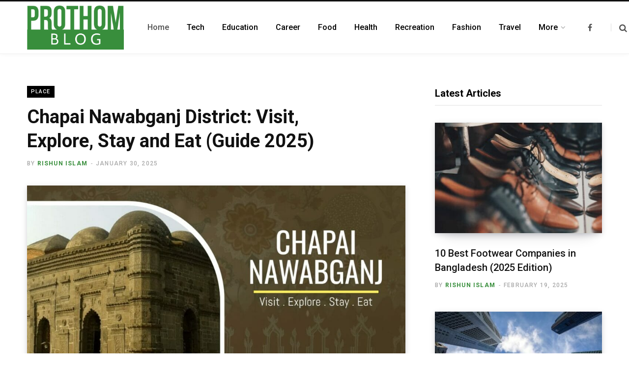

--- FILE ---
content_type: text/html
request_url: https://prothomblog.com/chapai-nawabganj-district/
body_size: 12478
content:
<!DOCTYPE html>
<html lang="en-US" prefix="og: https://ogp.me/ns#">
<head>
<meta charset="UTF-8" />
<meta http-equiv="x-ua-compatible" content="ie=edge" />
<meta name="viewport" content="width=device-width, initial-scale=1" />
<link rel="profile" href="http://gmpg.org/xfn/11" />
<style>img:is([sizes="auto" i], [sizes^="auto," i]) { contain-intrinsic-size: 3000px 1500px }</style>
<!-- Search Engine Optimization by Rank Math - https://rankmath.com/ -->
<title>Chapai Nawabganj District: Visit, Explore, Stay and Eat (Guide 2025)</title>
<meta name="description" content="Chapai Nawabganj District, where ancient history meets Bangladesh&#039;s cultural heritage, beckons with its archaeological wonders and mango orchards. I&#039;ll guide"/>
<meta name="robots" content="follow, index, max-snippet:-1, max-video-preview:-1, max-image-preview:large"/>
<link rel="canonical" href="https://prothomblog.com/chapai-nawabganj-district/" />
<meta property="og:locale" content="en_US" />
<meta property="og:type" content="article" />
<meta property="og:title" content="Chapai Nawabganj District: Visit, Explore, Stay and Eat (Guide 2025)" />
<meta property="og:description" content="Chapai Nawabganj District, where ancient history meets Bangladesh&#039;s cultural heritage, beckons with its archaeological wonders and mango orchards. I&#039;ll guide" />
<meta property="og:url" content="https://prothomblog.com/chapai-nawabganj-district/" />
<meta property="og:site_name" content="Prothom Blog" />
<meta property="article:section" content="Place" />
<meta property="og:updated_time" content="2025-02-10T23:03:55+06:00" />
<meta property="og:image" content="https://prothomblog.com/wp-content/uploads/2023/07/Chapai-Nawabganj-District.jpg" />
<meta property="og:image:secure_url" content="https://prothomblog.com/wp-content/uploads/2023/07/Chapai-Nawabganj-District.jpg" />
<meta property="og:image:width" content="1280" />
<meta property="og:image:height" content="720" />
<meta property="og:image:alt" content="Chapai Nawabganj District" />
<meta property="og:image:type" content="image/jpeg" />
<meta property="article:published_time" content="2025-01-30T20:27:00+06:00" />
<meta property="article:modified_time" content="2025-02-10T23:03:55+06:00" />
<meta name="twitter:card" content="summary_large_image" />
<meta name="twitter:title" content="Chapai Nawabganj District: Visit, Explore, Stay and Eat (Guide 2025)" />
<meta name="twitter:description" content="Chapai Nawabganj District, where ancient history meets Bangladesh&#039;s cultural heritage, beckons with its archaeological wonders and mango orchards. I&#039;ll guide" />
<meta name="twitter:image" content="https://prothomblog.com/wp-content/uploads/2023/07/Chapai-Nawabganj-District.jpg" />
<meta name="twitter:label1" content="Written by" />
<meta name="twitter:data1" content="Rishun Islam" />
<meta name="twitter:label2" content="Time to read" />
<meta name="twitter:data2" content="4 minutes" />
<script type="application/ld+json" class="rank-math-schema">{"@context":"https://schema.org","@graph":[{"@type":["Person","Organization"],"@id":"https://prothomblog.com/#person","name":"Chief Editor","logo":{"@type":"ImageObject","@id":"https://prothomblog.com/#logo","url":"https://prothomblog.com/wp-content/uploads/2022/06/Prothom-Blog-LOGO-550px.png","contentUrl":"https://prothomblog.com/wp-content/uploads/2022/06/Prothom-Blog-LOGO-550px.png","caption":"Prothom Blog","inLanguage":"en-US","width":"550","height":"251"},"image":{"@type":"ImageObject","@id":"https://prothomblog.com/#logo","url":"https://prothomblog.com/wp-content/uploads/2022/06/Prothom-Blog-LOGO-550px.png","contentUrl":"https://prothomblog.com/wp-content/uploads/2022/06/Prothom-Blog-LOGO-550px.png","caption":"Prothom Blog","inLanguage":"en-US","width":"550","height":"251"}},{"@type":"WebSite","@id":"https://prothomblog.com/#website","url":"https://prothomblog.com","name":"Prothom Blog","publisher":{"@id":"https://prothomblog.com/#person"},"inLanguage":"en-US"},{"@type":"ImageObject","@id":"https://prothomblog.com/wp-content/uploads/2023/07/Chapai-Nawabganj-District.jpg","url":"https://prothomblog.com/wp-content/uploads/2023/07/Chapai-Nawabganj-District.jpg","width":"1280","height":"720","caption":"Chapai Nawabganj District","inLanguage":"en-US"},{"@type":"WebPage","@id":"https://prothomblog.com/chapai-nawabganj-district/#webpage","url":"https://prothomblog.com/chapai-nawabganj-district/","name":"Chapai Nawabganj District: Visit, Explore, Stay and Eat (Guide 2025)","datePublished":"2025-01-30T20:27:00+06:00","dateModified":"2025-02-10T23:03:55+06:00","isPartOf":{"@id":"https://prothomblog.com/#website"},"primaryImageOfPage":{"@id":"https://prothomblog.com/wp-content/uploads/2023/07/Chapai-Nawabganj-District.jpg"},"inLanguage":"en-US"},{"@type":"Person","@id":"https://prothomblog.com/author/rishun/","name":"Rishun Islam","description":"Rishun Islam is a content writer of Prothom Blog who is interested in history, finance and economics. Moreover, he loves adventurous tours to create memories and is fond of country-pop songs. Being from an economic student and tech enthusiast he writes mostly about tech, finance and business.","url":"https://prothomblog.com/author/rishun/","image":{"@type":"ImageObject","@id":"https://secure.gravatar.com/avatar/b72aba23c253d3c2918cfd34610eb4267024f50ac6fd4454159f13ccf2c0dd0b?s=96&amp;d=mm&amp;r=g","url":"https://secure.gravatar.com/avatar/b72aba23c253d3c2918cfd34610eb4267024f50ac6fd4454159f13ccf2c0dd0b?s=96&amp;d=mm&amp;r=g","caption":"Rishun Islam","inLanguage":"en-US"}},{"@type":"BlogPosting","headline":"Chapai Nawabganj District: Visit, Explore, Stay and Eat (Guide 2025)","keywords":"Chapai Nawabganj District","datePublished":"2025-01-30T20:27:00+06:00","dateModified":"2025-02-10T23:03:55+06:00","articleSection":"Place","author":{"@id":"https://prothomblog.com/author/rishun/","name":"Rishun Islam"},"publisher":{"@id":"https://prothomblog.com/#person"},"description":"Chapai Nawabganj District, where ancient history meets Bangladesh&#039;s cultural heritage, beckons with its archaeological wonders and mango orchards. I&#039;ll guide","name":"Chapai Nawabganj District: Visit, Explore, Stay and Eat (Guide 2025)","@id":"https://prothomblog.com/chapai-nawabganj-district/#richSnippet","isPartOf":{"@id":"https://prothomblog.com/chapai-nawabganj-district/#webpage"},"image":{"@id":"https://prothomblog.com/wp-content/uploads/2023/07/Chapai-Nawabganj-District.jpg"},"inLanguage":"en-US","mainEntityOfPage":{"@id":"https://prothomblog.com/chapai-nawabganj-district/#webpage"}}]}</script>
<!-- /Rank Math WordPress SEO plugin -->
<link rel='dns-prefetch' href='//fonts.googleapis.com' />
<link rel="alternate" type="application/rss+xml" title="Prothom Blog &raquo; Feed" href="https://prothomblog.com/feed/" />
<link rel="alternate" type="application/rss+xml" title="Prothom Blog &raquo; Comments Feed" href="https://prothomblog.com/comments/feed/" />
<link rel="alternate" type="application/rss+xml" title="Prothom Blog &raquo; Chapai Nawabganj District: Visit, Explore, Stay and Eat (Guide 2025) Comments Feed" href="https://prothomblog.com/chapai-nawabganj-district/feed/" />
<script type="text/javascript">
/* <![CDATA[ */
window._wpemojiSettings = {"baseUrl":"https:\/\/s.w.org\/images\/core\/emoji\/16.0.1\/72x72\/","ext":".png","svgUrl":"https:\/\/s.w.org\/images\/core\/emoji\/16.0.1\/svg\/","svgExt":".svg","source":{"concatemoji":"https:\/\/prothomblog.com\/wp-includes\/js\/wp-emoji-release.min.js?ver=6.8.2"}};
/*! This file is auto-generated */
!function(s,n){var o,i,e;function c(e){try{var t={supportTests:e,timestamp:(new Date).valueOf()};sessionStorage.setItem(o,JSON.stringify(t))}catch(e){}}function p(e,t,n){e.clearRect(0,0,e.canvas.width,e.canvas.height),e.fillText(t,0,0);var t=new Uint32Array(e.getImageData(0,0,e.canvas.width,e.canvas.height).data),a=(e.clearRect(0,0,e.canvas.width,e.canvas.height),e.fillText(n,0,0),new Uint32Array(e.getImageData(0,0,e.canvas.width,e.canvas.height).data));return t.every(function(e,t){return e===a[t]})}function u(e,t){e.clearRect(0,0,e.canvas.width,e.canvas.height),e.fillText(t,0,0);for(var n=e.getImageData(16,16,1,1),a=0;a<n.data.length;a++)if(0!==n.data[a])return!1;return!0}function f(e,t,n,a){switch(t){case"flag":return n(e,"\ud83c\udff3\ufe0f\u200d\u26a7\ufe0f","\ud83c\udff3\ufe0f\u200b\u26a7\ufe0f")?!1:!n(e,"\ud83c\udde8\ud83c\uddf6","\ud83c\udde8\u200b\ud83c\uddf6")&&!n(e,"\ud83c\udff4\udb40\udc67\udb40\udc62\udb40\udc65\udb40\udc6e\udb40\udc67\udb40\udc7f","\ud83c\udff4\u200b\udb40\udc67\u200b\udb40\udc62\u200b\udb40\udc65\u200b\udb40\udc6e\u200b\udb40\udc67\u200b\udb40\udc7f");case"emoji":return!a(e,"\ud83e\udedf")}return!1}function g(e,t,n,a){var r="undefined"!=typeof WorkerGlobalScope&&self instanceof WorkerGlobalScope?new OffscreenCanvas(300,150):s.createElement("canvas"),o=r.getContext("2d",{willReadFrequently:!0}),i=(o.textBaseline="top",o.font="600 32px Arial",{});return e.forEach(function(e){i[e]=t(o,e,n,a)}),i}function t(e){var t=s.createElement("script");t.src=e,t.defer=!0,s.head.appendChild(t)}"undefined"!=typeof Promise&&(o="wpEmojiSettingsSupports",i=["flag","emoji"],n.supports={everything:!0,everythingExceptFlag:!0},e=new Promise(function(e){s.addEventListener("DOMContentLoaded",e,{once:!0})}),new Promise(function(t){var n=function(){try{var e=JSON.parse(sessionStorage.getItem(o));if("object"==typeof e&&"number"==typeof e.timestamp&&(new Date).valueOf()<e.timestamp+604800&&"object"==typeof e.supportTests)return e.supportTests}catch(e){}return null}();if(!n){if("undefined"!=typeof Worker&&"undefined"!=typeof OffscreenCanvas&&"undefined"!=typeof URL&&URL.createObjectURL&&"undefined"!=typeof Blob)try{var e="postMessage("+g.toString()+"("+[JSON.stringify(i),f.toString(),p.toString(),u.toString()].join(",")+"));",a=new Blob([e],{type:"text/javascript"}),r=new Worker(URL.createObjectURL(a),{name:"wpTestEmojiSupports"});return void(r.onmessage=function(e){c(n=e.data),r.terminate(),t(n)})}catch(e){}c(n=g(i,f,p,u))}t(n)}).then(function(e){for(var t in e)n.supports[t]=e[t],n.supports.everything=n.supports.everything&&n.supports[t],"flag"!==t&&(n.supports.everythingExceptFlag=n.supports.everythingExceptFlag&&n.supports[t]);n.supports.everythingExceptFlag=n.supports.everythingExceptFlag&&!n.supports.flag,n.DOMReady=!1,n.readyCallback=function(){n.DOMReady=!0}}).then(function(){return e}).then(function(){var e;n.supports.everything||(n.readyCallback(),(e=n.source||{}).concatemoji?t(e.concatemoji):e.wpemoji&&e.twemoji&&(t(e.twemoji),t(e.wpemoji)))}))}((window,document),window._wpemojiSettings);
/* ]]> */
</script>
<style id='wp-emoji-styles-inline-css' type='text/css'>
img.wp-smiley, img.emoji {
display: inline !important;
border: none !important;
box-shadow: none !important;
height: 1em !important;
width: 1em !important;
margin: 0 0.07em !important;
vertical-align: -0.1em !important;
background: none !important;
padding: 0 !important;
}
</style>
<!-- <link rel='stylesheet' id='wp-block-library-css' href='https://prothomblog.com/wp-includes/css/dist/block-library/style.min.css?ver=6.8.2' type='text/css' media='all' /> -->
<link rel="stylesheet" type="text/css" href="//prothomblog.com/wp-content/cache/wpfc-minified/fqj8w4r6/6eozg.css" media="all"/>
<style id='classic-theme-styles-inline-css' type='text/css'>
/*! This file is auto-generated */
.wp-block-button__link{color:#fff;background-color:#32373c;border-radius:9999px;box-shadow:none;text-decoration:none;padding:calc(.667em + 2px) calc(1.333em + 2px);font-size:1.125em}.wp-block-file__button{background:#32373c;color:#fff;text-decoration:none}
</style>
<style id='global-styles-inline-css' type='text/css'>
:root{--wp--preset--aspect-ratio--square: 1;--wp--preset--aspect-ratio--4-3: 4/3;--wp--preset--aspect-ratio--3-4: 3/4;--wp--preset--aspect-ratio--3-2: 3/2;--wp--preset--aspect-ratio--2-3: 2/3;--wp--preset--aspect-ratio--16-9: 16/9;--wp--preset--aspect-ratio--9-16: 9/16;--wp--preset--color--black: #000000;--wp--preset--color--cyan-bluish-gray: #abb8c3;--wp--preset--color--white: #ffffff;--wp--preset--color--pale-pink: #f78da7;--wp--preset--color--vivid-red: #cf2e2e;--wp--preset--color--luminous-vivid-orange: #ff6900;--wp--preset--color--luminous-vivid-amber: #fcb900;--wp--preset--color--light-green-cyan: #7bdcb5;--wp--preset--color--vivid-green-cyan: #00d084;--wp--preset--color--pale-cyan-blue: #8ed1fc;--wp--preset--color--vivid-cyan-blue: #0693e3;--wp--preset--color--vivid-purple: #9b51e0;--wp--preset--gradient--vivid-cyan-blue-to-vivid-purple: linear-gradient(135deg,rgba(6,147,227,1) 0%,rgb(155,81,224) 100%);--wp--preset--gradient--light-green-cyan-to-vivid-green-cyan: linear-gradient(135deg,rgb(122,220,180) 0%,rgb(0,208,130) 100%);--wp--preset--gradient--luminous-vivid-amber-to-luminous-vivid-orange: linear-gradient(135deg,rgba(252,185,0,1) 0%,rgba(255,105,0,1) 100%);--wp--preset--gradient--luminous-vivid-orange-to-vivid-red: linear-gradient(135deg,rgba(255,105,0,1) 0%,rgb(207,46,46) 100%);--wp--preset--gradient--very-light-gray-to-cyan-bluish-gray: linear-gradient(135deg,rgb(238,238,238) 0%,rgb(169,184,195) 100%);--wp--preset--gradient--cool-to-warm-spectrum: linear-gradient(135deg,rgb(74,234,220) 0%,rgb(151,120,209) 20%,rgb(207,42,186) 40%,rgb(238,44,130) 60%,rgb(251,105,98) 80%,rgb(254,248,76) 100%);--wp--preset--gradient--blush-light-purple: linear-gradient(135deg,rgb(255,206,236) 0%,rgb(152,150,240) 100%);--wp--preset--gradient--blush-bordeaux: linear-gradient(135deg,rgb(254,205,165) 0%,rgb(254,45,45) 50%,rgb(107,0,62) 100%);--wp--preset--gradient--luminous-dusk: linear-gradient(135deg,rgb(255,203,112) 0%,rgb(199,81,192) 50%,rgb(65,88,208) 100%);--wp--preset--gradient--pale-ocean: linear-gradient(135deg,rgb(255,245,203) 0%,rgb(182,227,212) 50%,rgb(51,167,181) 100%);--wp--preset--gradient--electric-grass: linear-gradient(135deg,rgb(202,248,128) 0%,rgb(113,206,126) 100%);--wp--preset--gradient--midnight: linear-gradient(135deg,rgb(2,3,129) 0%,rgb(40,116,252) 100%);--wp--preset--font-size--small: 13px;--wp--preset--font-size--medium: 20px;--wp--preset--font-size--large: 36px;--wp--preset--font-size--x-large: 42px;--wp--preset--spacing--20: 0.44rem;--wp--preset--spacing--30: 0.67rem;--wp--preset--spacing--40: 1rem;--wp--preset--spacing--50: 1.5rem;--wp--preset--spacing--60: 2.25rem;--wp--preset--spacing--70: 3.38rem;--wp--preset--spacing--80: 5.06rem;--wp--preset--shadow--natural: 6px 6px 9px rgba(0, 0, 0, 0.2);--wp--preset--shadow--deep: 12px 12px 50px rgba(0, 0, 0, 0.4);--wp--preset--shadow--sharp: 6px 6px 0px rgba(0, 0, 0, 0.2);--wp--preset--shadow--outlined: 6px 6px 0px -3px rgba(255, 255, 255, 1), 6px 6px rgba(0, 0, 0, 1);--wp--preset--shadow--crisp: 6px 6px 0px rgba(0, 0, 0, 1);}:where(.is-layout-flex){gap: 0.5em;}:where(.is-layout-grid){gap: 0.5em;}body .is-layout-flex{display: flex;}.is-layout-flex{flex-wrap: wrap;align-items: center;}.is-layout-flex > :is(*, div){margin: 0;}body .is-layout-grid{display: grid;}.is-layout-grid > :is(*, div){margin: 0;}:where(.wp-block-columns.is-layout-flex){gap: 2em;}:where(.wp-block-columns.is-layout-grid){gap: 2em;}:where(.wp-block-post-template.is-layout-flex){gap: 1.25em;}:where(.wp-block-post-template.is-layout-grid){gap: 1.25em;}.has-black-color{color: var(--wp--preset--color--black) !important;}.has-cyan-bluish-gray-color{color: var(--wp--preset--color--cyan-bluish-gray) !important;}.has-white-color{color: var(--wp--preset--color--white) !important;}.has-pale-pink-color{color: var(--wp--preset--color--pale-pink) !important;}.has-vivid-red-color{color: var(--wp--preset--color--vivid-red) !important;}.has-luminous-vivid-orange-color{color: var(--wp--preset--color--luminous-vivid-orange) !important;}.has-luminous-vivid-amber-color{color: var(--wp--preset--color--luminous-vivid-amber) !important;}.has-light-green-cyan-color{color: var(--wp--preset--color--light-green-cyan) !important;}.has-vivid-green-cyan-color{color: var(--wp--preset--color--vivid-green-cyan) !important;}.has-pale-cyan-blue-color{color: var(--wp--preset--color--pale-cyan-blue) !important;}.has-vivid-cyan-blue-color{color: var(--wp--preset--color--vivid-cyan-blue) !important;}.has-vivid-purple-color{color: var(--wp--preset--color--vivid-purple) !important;}.has-black-background-color{background-color: var(--wp--preset--color--black) !important;}.has-cyan-bluish-gray-background-color{background-color: var(--wp--preset--color--cyan-bluish-gray) !important;}.has-white-background-color{background-color: var(--wp--preset--color--white) !important;}.has-pale-pink-background-color{background-color: var(--wp--preset--color--pale-pink) !important;}.has-vivid-red-background-color{background-color: var(--wp--preset--color--vivid-red) !important;}.has-luminous-vivid-orange-background-color{background-color: var(--wp--preset--color--luminous-vivid-orange) !important;}.has-luminous-vivid-amber-background-color{background-color: var(--wp--preset--color--luminous-vivid-amber) !important;}.has-light-green-cyan-background-color{background-color: var(--wp--preset--color--light-green-cyan) !important;}.has-vivid-green-cyan-background-color{background-color: var(--wp--preset--color--vivid-green-cyan) !important;}.has-pale-cyan-blue-background-color{background-color: var(--wp--preset--color--pale-cyan-blue) !important;}.has-vivid-cyan-blue-background-color{background-color: var(--wp--preset--color--vivid-cyan-blue) !important;}.has-vivid-purple-background-color{background-color: var(--wp--preset--color--vivid-purple) !important;}.has-black-border-color{border-color: var(--wp--preset--color--black) !important;}.has-cyan-bluish-gray-border-color{border-color: var(--wp--preset--color--cyan-bluish-gray) !important;}.has-white-border-color{border-color: var(--wp--preset--color--white) !important;}.has-pale-pink-border-color{border-color: var(--wp--preset--color--pale-pink) !important;}.has-vivid-red-border-color{border-color: var(--wp--preset--color--vivid-red) !important;}.has-luminous-vivid-orange-border-color{border-color: var(--wp--preset--color--luminous-vivid-orange) !important;}.has-luminous-vivid-amber-border-color{border-color: var(--wp--preset--color--luminous-vivid-amber) !important;}.has-light-green-cyan-border-color{border-color: var(--wp--preset--color--light-green-cyan) !important;}.has-vivid-green-cyan-border-color{border-color: var(--wp--preset--color--vivid-green-cyan) !important;}.has-pale-cyan-blue-border-color{border-color: var(--wp--preset--color--pale-cyan-blue) !important;}.has-vivid-cyan-blue-border-color{border-color: var(--wp--preset--color--vivid-cyan-blue) !important;}.has-vivid-purple-border-color{border-color: var(--wp--preset--color--vivid-purple) !important;}.has-vivid-cyan-blue-to-vivid-purple-gradient-background{background: var(--wp--preset--gradient--vivid-cyan-blue-to-vivid-purple) !important;}.has-light-green-cyan-to-vivid-green-cyan-gradient-background{background: var(--wp--preset--gradient--light-green-cyan-to-vivid-green-cyan) !important;}.has-luminous-vivid-amber-to-luminous-vivid-orange-gradient-background{background: var(--wp--preset--gradient--luminous-vivid-amber-to-luminous-vivid-orange) !important;}.has-luminous-vivid-orange-to-vivid-red-gradient-background{background: var(--wp--preset--gradient--luminous-vivid-orange-to-vivid-red) !important;}.has-very-light-gray-to-cyan-bluish-gray-gradient-background{background: var(--wp--preset--gradient--very-light-gray-to-cyan-bluish-gray) !important;}.has-cool-to-warm-spectrum-gradient-background{background: var(--wp--preset--gradient--cool-to-warm-spectrum) !important;}.has-blush-light-purple-gradient-background{background: var(--wp--preset--gradient--blush-light-purple) !important;}.has-blush-bordeaux-gradient-background{background: var(--wp--preset--gradient--blush-bordeaux) !important;}.has-luminous-dusk-gradient-background{background: var(--wp--preset--gradient--luminous-dusk) !important;}.has-pale-ocean-gradient-background{background: var(--wp--preset--gradient--pale-ocean) !important;}.has-electric-grass-gradient-background{background: var(--wp--preset--gradient--electric-grass) !important;}.has-midnight-gradient-background{background: var(--wp--preset--gradient--midnight) !important;}.has-small-font-size{font-size: var(--wp--preset--font-size--small) !important;}.has-medium-font-size{font-size: var(--wp--preset--font-size--medium) !important;}.has-large-font-size{font-size: var(--wp--preset--font-size--large) !important;}.has-x-large-font-size{font-size: var(--wp--preset--font-size--x-large) !important;}
:where(.wp-block-post-template.is-layout-flex){gap: 1.25em;}:where(.wp-block-post-template.is-layout-grid){gap: 1.25em;}
:where(.wp-block-columns.is-layout-flex){gap: 2em;}:where(.wp-block-columns.is-layout-grid){gap: 2em;}
:root :where(.wp-block-pullquote){font-size: 1.5em;line-height: 1.6;}
</style>
<!-- <link rel='stylesheet' id='vscf-style-css' href='https://prothomblog.com/wp-content/plugins/very-simple-contact-form/css/vscf-style.min.css?ver=6.8.2' type='text/css' media='all' /> -->
<link rel="stylesheet" type="text/css" href="//prothomblog.com/wp-content/cache/wpfc-minified/d38q7lia/6eozg.css" media="all"/>
<link rel='stylesheet' id='contentberg-fonts-css' href='https://fonts.googleapis.com/css?family=Roboto%3A400%2C500%2C700%7CPT+Serif%3A400%2C400i%2C600%7CIBM+Plex+Serif%3A500' type='text/css' media='all' />
<!-- <link rel='stylesheet' id='contentberg-core-css' href='https://prothomblog.com/wp-content/themes/contentberg/style.css?ver=3.0.1' type='text/css' media='all' /> -->
<link rel="stylesheet" type="text/css" href="//prothomblog.com/wp-content/cache/wpfc-minified/1zqyzyp5/6eozg.css" media="all"/>
<style id='contentberg-core-inline-css' type='text/css'>
::selection { background: rgba(56,142,60, 0.7); }
::-moz-selection { background: rgba(56,142,60, 0.7); }
:root { --c-main: #388e3c; }
.navigation .menu > li:not(:hover) > a, 
.navigation.dark .menu > li:not(:hover) > a { color: #000000; }
</style>
<!-- <link rel='stylesheet' id='contentberg-icons-css' href='https://prothomblog.com/wp-content/themes/contentberg/css/icons/icons.css?ver=3.0.1' type='text/css' media='all' /> -->
<!-- <link rel='stylesheet' id='contentberg-lightbox-css' href='https://prothomblog.com/wp-content/themes/contentberg/css/lightbox.css?ver=3.0.1' type='text/css' media='all' /> -->
<link rel="stylesheet" type="text/css" href="//prothomblog.com/wp-content/cache/wpfc-minified/8xnfyi81/6eozg.css" media="all"/>
<script src='//prothomblog.com/wp-content/cache/wpfc-minified/9mdmqdq5/6eozg.js' type="text/javascript"></script>
<!-- <script type="text/javascript" src="https://prothomblog.com/wp-includes/js/jquery/jquery.min.js?ver=3.7.1" id="jquery-core-js"></script> -->
<!-- <script type="text/javascript" src="https://prothomblog.com/wp-includes/js/jquery/jquery-migrate.min.js?ver=3.4.1" id="jquery-migrate-js"></script> -->
<link rel="https://api.w.org/" href="https://prothomblog.com/wp-json/" /><link rel="alternate" title="JSON" type="application/json" href="https://prothomblog.com/wp-json/wp/v2/posts/1213" /><link rel="EditURI" type="application/rsd+xml" title="RSD" href="https://prothomblog.com/xmlrpc.php?rsd" />
<meta name="generator" content="WordPress 6.8.2" />
<link rel='shortlink' href='https://prothomblog.com/?p=1213' />
<link rel="alternate" title="oEmbed (JSON)" type="application/json+oembed" href="https://prothomblog.com/wp-json/oembed/1.0/embed?url=https%3A%2F%2Fprothomblog.com%2Fchapai-nawabganj-district%2F" />
<link rel="alternate" title="oEmbed (XML)" type="text/xml+oembed" href="https://prothomblog.com/wp-json/oembed/1.0/embed?url=https%3A%2F%2Fprothomblog.com%2Fchapai-nawabganj-district%2F&#038;format=xml" />
<script>var Sphere_Plugin = {"ajaxurl":"https:\/\/prothomblog.com\/wp-admin\/admin-ajax.php"};</script>
<script>
var BunyadSchemeKey = 'bunyad-scheme';
(() => {
const d = document.documentElement;
const c = d.classList;
var scheme = localStorage.getItem(BunyadSchemeKey);
if (scheme) {
d.dataset.origClass = c;
scheme === 'dark' ? c.remove('s-light', 'site-s-light') : c.remove('s-dark', 'site-s-dark');
c.add('site-s-' + scheme, 's-' + scheme);
}
})();
</script>
<link rel="icon" href="https://prothomblog.com/wp-content/uploads/2022/06/cropped-android-chrome-512x512-1-32x32.png" sizes="32x32" />
<link rel="icon" href="https://prothomblog.com/wp-content/uploads/2022/06/cropped-android-chrome-512x512-1-192x192.png" sizes="192x192" />
<link rel="apple-touch-icon" href="https://prothomblog.com/wp-content/uploads/2022/06/cropped-android-chrome-512x512-1-180x180.png" />
<meta name="msapplication-TileImage" content="https://prothomblog.com/wp-content/uploads/2022/06/cropped-android-chrome-512x512-1-270x270.png" />
</head>
<body class="wp-singular post-template-default single single-post postid-1213 single-format-standard wp-theme-contentberg right-sidebar has-lb">
<div class="main-wrap">
<header id="main-head" class="main-head head-nav-below has-search-modal simple simple-boxed">
<div class="inner inner-head" data-sticky-bar="">
<div class="wrap cf wrap-head">
<div class="left-contain">
<span class="mobile-nav"><i class="tsi tsi-bars"></i></span>	
<div class="title ts-logo">
<a href="https://prothomblog.com/" title="Prothom Blog" rel="home">
<img src="https://prothomblog.com/wp-content/uploads/2022/06/Prothom-Blog-LOGO-550px.png" class="logo-image" alt="Prothom Blog" />
</a>
</div>			
</div>
<div class="navigation-wrap inline">
<nav class="navigation inline simple light" data-sticky-bar="">
<div class="menu-main-menu-container"><ul id="menu-main-menu" class="menu"><li id="menu-item-11" class="menu-item menu-item-type-custom menu-item-object-custom menu-item-home current-post-parent menu-item-11"><a href="https://prothomblog.com/"><span>Home</span></a></li>
<li id="menu-item-22" class="menu-item menu-item-type-taxonomy menu-item-object-category menu-cat-5 menu-item-22"><a href="https://prothomblog.com/category/tech/"><span>Tech</span></a></li>
<li id="menu-item-14" class="menu-item menu-item-type-taxonomy menu-item-object-category menu-cat-8 menu-item-14"><a href="https://prothomblog.com/category/education/"><span>Education</span></a></li>
<li id="menu-item-13" class="menu-item menu-item-type-taxonomy menu-item-object-category menu-cat-7 menu-item-13"><a href="https://prothomblog.com/category/career/"><span>Career</span></a></li>
<li id="menu-item-17" class="menu-item menu-item-type-taxonomy menu-item-object-category menu-cat-2 menu-item-17"><a href="https://prothomblog.com/category/food/"><span>Food</span></a></li>
<li id="menu-item-18" class="menu-item menu-item-type-taxonomy menu-item-object-category menu-cat-3 menu-item-18"><a href="https://prothomblog.com/category/health/"><span>Health</span></a></li>
<li id="menu-item-21" class="menu-item menu-item-type-taxonomy menu-item-object-category menu-cat-4 menu-item-21"><a href="https://prothomblog.com/category/recreation/"><span>Recreation</span></a></li>
<li id="menu-item-15" class="menu-item menu-item-type-taxonomy menu-item-object-category menu-cat-12 menu-item-15"><a href="https://prothomblog.com/category/fashion/"><span>Fashion</span></a></li>
<li id="menu-item-23" class="menu-item menu-item-type-taxonomy menu-item-object-category menu-cat-13 menu-item-23"><a href="https://prothomblog.com/category/travel/"><span>Travel</span></a></li>
<li id="menu-item-24" class="menu-item menu-item-type-custom menu-item-object-custom menu-item-has-children menu-item-24"><a href="#"><span>More</span></a>
<ul class="sub-menu">
<li id="menu-item-12" class="menu-item menu-item-type-taxonomy menu-item-object-category menu-cat-6 menu-item-12"><a href="https://prothomblog.com/category/business/"><span>Business</span></a></li>
<li id="menu-item-16" class="menu-item menu-item-type-taxonomy menu-item-object-category menu-cat-9 menu-item-16"><a href="https://prothomblog.com/category/finance/"><span>Finance</span></a></li>
<li id="menu-item-19" class="menu-item menu-item-type-taxonomy menu-item-object-category menu-cat-10 menu-item-19"><a href="https://prothomblog.com/category/people/"><span>People</span></a></li>
<li id="menu-item-20" class="menu-item menu-item-type-taxonomy menu-item-object-category current-post-ancestor current-menu-parent current-post-parent menu-cat-11 menu-item-20"><a href="https://prothomblog.com/category/place/"><span>Place</span></a></li>
</ul>
</li>
</ul></div>				</nav>
</div>
<div class="actions">
<ul class="social-icons cf">
<li><a href="https://www.facebook.com/ProthomBlog/" class="tsi tsi-facebook" target="_blank"><span class="visuallyhidden">Facebook</span></a></li>
</ul>
<a href="#" title="Search" class="search-link"><i class="tsi tsi-search"></i></a>
</div>
</div>
</div>
</header> <!-- .main-head -->	
<div class="main wrap">
<div class="ts-row cf">
<div class="col-8 main-content cf">
<article id="post-1213" class="the-post post-1213 post type-post status-publish format-standard has-post-thumbnail category-place">
<header class="post-header the-post-header cf">
<div class="post-meta post-meta-c the-post-meta">
<span class="cat-label cf">
<a href="https://prothomblog.com/category/place/" class="category">Place</a>
</span>
<h1 class="post-title-alt">
Chapai Nawabganj District: Visit, Explore, Stay and Eat (Guide 2025)			</h1>
<span class="post-author"><span class="by">By</span> <a href="https://prothomblog.com/author/rishun/" title="Posts by Rishun Islam" rel="author">Rishun Islam</a></span>
<span class="meta-sep"></span>
<a href="https://prothomblog.com/chapai-nawabganj-district/" class="date-link"><time class="post-date" datetime="2025-01-30T20:27:00+06:00">January 30, 2025</time></a>
</div>
<div class="featured">
<a href="https://prothomblog.com/wp-content/uploads/2023/07/Chapai-Nawabganj-District.jpg" class="image-link" aria-label="Enlarge Featured Image"><img width="770" height="433" src="https://prothomblog.com/wp-content/uploads/2023/07/Chapai-Nawabganj-District-1024x576.jpg" class="attachment-large size-large wp-post-image" alt="Chapai Nawabganj District" title="Chapai Nawabganj District: Visit, Explore, Stay and Eat (Guide 2025)" decoding="async" fetchpriority="high" srcset="https://prothomblog.com/wp-content/uploads/2023/07/Chapai-Nawabganj-District-1024x576.jpg 1024w, https://prothomblog.com/wp-content/uploads/2023/07/Chapai-Nawabganj-District-300x169.jpg 300w, https://prothomblog.com/wp-content/uploads/2023/07/Chapai-Nawabganj-District-768x432.jpg 768w, https://prothomblog.com/wp-content/uploads/2023/07/Chapai-Nawabganj-District.jpg 1280w" sizes="(max-width: 770px) 100vw, 770px" />			</a>
</div>
</header><!-- .post-header -->
<div class="post-content description cf entry-content content-spacious">
<p>Chapai Nawabganj District, where ancient history meets Bangladesh&#8217;s cultural heritage, beckons with its archaeological wonders and mango orchards. I&#8217;ll guide you through this historic region&#8217;s treasures, from Mughal-era monuments to renowned fruit gardens. This 2025 guide reveals why Chapai Nawabganj is more than just a destination—it&#8217;s a journey through Bangladesh&#8217;s rich past and vibrant present.</p>
<h2 class="wp-block-heading" id="b4279802359_5110">How to Visit Chapai Nawabganj from Dhaka?</h2>
<p>Chapai Nawabganj can be travelled from Dhaka either by road, by train, and even by air. If you plan on traveling from Dhaka to Chapai Nawabganj, you have two options: driving the entire 300-kilometer distance or taking a direct bus service provided by companies such as Akota Transport and Hanif Enterprise. Either way, you&#8217;ll be able to reach your destination with ease.</p>
<p>Moreover, apart from the by road route, train routes can also be availed from Dhaka to Amnura, and then travel less than 15 kilometers by taxi to Chapai Nawabganj. In addition, you can opt for air travel by booking a flight from Dhaka to Rajshahi, and then taking a taxi the rest of the way to Chapai Nawabganj. This could be a comfortable and convenient means of transportation for your trip.</p>
<h2 class="wp-block-heading" id="b4279802359_5161"><em>5 Places to visit in Chapai Nawabganj</em></h2>
<h3 class="wp-block-heading" id="b4279802359_5208">1. Choto Sona Masjid</h3>
<div class="wp-block-image">
<figure class="aligncenter size-large"><img decoding="async" width="1024" height="576" src="https://prothomblog.com/wp-content/uploads/2023/06/Choto-Sona-Masjid-1024x576.jpg" alt="" class="wp-image-1214" srcset="https://prothomblog.com/wp-content/uploads/2023/06/Choto-Sona-Masjid-1024x576.jpg 1024w, https://prothomblog.com/wp-content/uploads/2023/06/Choto-Sona-Masjid-300x169.jpg 300w, https://prothomblog.com/wp-content/uploads/2023/06/Choto-Sona-Masjid-768x432.jpg 768w, https://prothomblog.com/wp-content/uploads/2023/06/Choto-Sona-Masjid.jpg 1280w" sizes="(max-width: 1024px) 100vw, 1024px" /></figure></div>
<p>The Choto Sona Masjid is a place of historical and religious importance in the history of Bangladesh. Built in the late 15th century by Mansoor Wali Muhammad bin Ali in the Sultani architecture during the sultanate periods, the place is a popular attraction among its visitors.</p>
<h3 class="wp-block-heading" id="b4279802359_5244">2. Buba Daing</h3>
<p>Babu Daing Picnic Site is situated at Jhelim Union in a hilly, picturesque forest area, 10 kilometers from Chapai Nawabganj district. The place preserves a variety of birds and several soothing waterfalls throughout this forest, alongside numerous known and unknown species of flora and fauna. The mesmerizing natural beauty of the place surely makes it a prime tourist destination.</p>
<h3 class="wp-block-heading" id="b4279802359_5267">3. Darasbari Mosque</h3>
<p>Darasbari is an incredibly popular tourist destination located in the Chapai Nawabganj district. It dates back to the 15th century when it was constructed during the reign of Sultan Shamsuddin Yusuf. The place was called Ferozepur Mosque previously. The mosque is built in the architectural styles of the Sultanate period, preserving a large part of Bengali history.</p>
<h3 class="wp-block-heading" id="b4279802359_5296">4. Three Dome Mosques</h3>
<p>The Three Dome Mosques is one of the oldest mosques built in the Mughal architectural styles. The mosque is located in Ferozepur in Shahbazpur Union of Shivganj Upazila in Champainawganj district. The place is of astounding historical importance.</p>
<h3 class="wp-block-heading" id="b4279802359_5327">5. Alpona Village Tikoil</h3>
<div class="wp-block-image">
<figure class="aligncenter size-large"><img decoding="async" width="1024" height="576" src="https://prothomblog.com/wp-content/uploads/2023/06/Alpona-Village-Tikoil-1024x576.jpg" alt="Alpona Village, also known as Tikoil village, is a small village in the Nachol Upazila in the Chapai Nawabganj district. " class="wp-image-1215" srcset="https://prothomblog.com/wp-content/uploads/2023/06/Alpona-Village-Tikoil-1024x576.jpg 1024w, https://prothomblog.com/wp-content/uploads/2023/06/Alpona-Village-Tikoil-300x169.jpg 300w, https://prothomblog.com/wp-content/uploads/2023/06/Alpona-Village-Tikoil-768x432.jpg 768w, https://prothomblog.com/wp-content/uploads/2023/06/Alpona-Village-Tikoil.jpg 1280w" sizes="(max-width: 1024px) 100vw, 1024px" /></figure></div>
<p>Alpona Village, also known as Tikoil village, is a small village in the Nachol Upazila in the district of Chapai Nawabganj. Every wall in this village is an open canvas, an art exhibition in live display.</p>
<p>These Alpanas are usually drawn and maintained by Housewives and girls of the village. The earthen walls of the village are painted with cotton scratches, and other traditional and basic materials, expressing the emotions and aesthetics of the inhabitants. These Alpanas give Tikopl village its alternative name, Alpona village.</p>
<h2 class="wp-block-heading" id="b4279802359_5361"><em>2 Foods to try in Chapai Nawabganj</em></h2>
<h3 class="wp-block-heading" id="b4279802359_5440">1. Kalai Ruti</h3>
<p>Kalai Ruti is a special type of local bread made on an earthen pan. The bread is complemented with numerous vegetable mixes, pickles, spices, onions, chilies, and other condiments. A specialty about this bread, aside from its taste is that the bread can last for 3 or 4 days, moist, and unspoiled.</p>
<h3 class="wp-block-heading" id="b4279802359_5463">2. Adi Chamcham</h3>
<p>Adi Chamcham is a prolific sweet of Chapai Nawabganj district. It is a milk and sugar based sweet that has its traces to the times of the early medieval periods. It is a historic dish that represents the legacy, culture, and history of Chapai Nawabganj and the North Bengal.</p>
<h2 class="wp-block-heading" id="b4279802359_5488"><em>2 Places to stay in Chapai Nawabganj</em></h2>
<h3 class="wp-block-heading" id="b4279802359_5607">1. Sky View Inn</h3>
<p>The hotel Sky View Inn is a 3-star hotel situated in Kathal Bagicha, Boro-Indara More of Chapai Nawabganj. It is a European styled hotel at a prime location in the district, making it accessible to the rest of the district at ease. The hotel provides all the modern amenities expected and a wonderful hospitality experience.</p>
<h3 class="wp-block-heading" id="b4279802359_5633">2. Motel Sonamosjid</h3>
<p>Motel Sonamasjid is a government-run public motel situated at Sonamosjid, Shibgonj, Chapai Nawabganj. The place offers serene accommodation with amenities such as Free Wi-Fi, room service, restaurants, air conditioning, and more. The hotel offers numerous types of rooms, and their services at highly affordable rates.</p>
<h2 class="wp-block-heading" id="b4279802359_5662"><em>Things to do in Chapai Nawabganj</em></h2>
<p>Chapai Nawabganj District is a fascinating and exceptional destination that provides tourists with a plethora of activities to engage in. Some of the highlights include delving into historical monuments and exhibits, admiring the vibrant fruit markets, immersing oneself in local customs, and much more. With so much to explore, visitors are sure to have an eventful and memorable trip.</p>
<h2 class="wp-block-heading" id="b4279802359_5704">Conclusion:</h2>
<p>Chapai Nawabganj is an important district in the north of Bangladesh in terms of its ancient history, culture, food, and so many other things. It is a place where a tourist can immerse oneself to experience the true Bangladesh.</p>
</div><!-- .post-content -->
<div class="the-post-foot cf">
<div class="tag-share cf">
<div class="post-share">
<div class="post-share-icons cf">
<span class="counters">
<a href="#" class="likes-count tsi tsi-heart-o" data-id="1213" title=""><span class="number">0</span></a>
</span>
<a href="https://www.facebook.com/sharer.php?u=https%3A%2F%2Fprothomblog.com%2Fchapai-nawabganj-district%2F" class="link facebook" target="_blank" title="Share on Facebook"><i class="fa fa-facebook"></i></a>
<a href="https://twitter.com/intent/tweet?url=https%3A%2F%2Fprothomblog.com%2Fchapai-nawabganj-district%2F&#038;text=Chapai%20Nawabganj%20District%3A%20Visit%2C%20Explore%2C%20Stay%20and%20Eat%20%28Guide%202025%29" class="link twitter" target="_blank" title="Share on Twitter"><i class="fa fa-twitter"></i></a>
<a href="https://www.linkedin.com/shareArticle?mini=true&#038;url=https%3A%2F%2Fprothomblog.com%2Fchapai-nawabganj-district%2F" class="link linkedin" target="_blank" title="LinkedIn"><i class="fa fa-linkedin"></i></a>
<a href="https://pinterest.com/pin/create/button/?url=https%3A%2F%2Fprothomblog.com%2Fchapai-nawabganj-district%2F&#038;media=https%3A%2F%2Fprothomblog.com%2Fwp-content%2Fuploads%2F2023%2F07%2FChapai-Nawabganj-District.jpg&#038;description=Chapai%20Nawabganj%20District%3A%20Visit%2C%20Explore%2C%20Stay%20and%20Eat%20%28Guide%202025%29" class="link pinterest" target="_blank" title="Pinterest"><i class="fa fa-pinterest-p"></i></a>
</div>
</div>									
</div>
</div>
<div class="author-box">
<div class="image"><img alt='' src='https://secure.gravatar.com/avatar/b72aba23c253d3c2918cfd34610eb4267024f50ac6fd4454159f13ccf2c0dd0b?s=82&#038;d=mm&#038;r=g' srcset='https://secure.gravatar.com/avatar/b72aba23c253d3c2918cfd34610eb4267024f50ac6fd4454159f13ccf2c0dd0b?s=164&#038;d=mm&#038;r=g 2x' class='avatar avatar-82 photo' height='82' width='82' loading='lazy' decoding='async'/></div>
<div class="content">
<span class="author">
<span>Author</span>
<a href="https://prothomblog.com/author/rishun/" title="Posts by Rishun Islam" rel="author">Rishun Islam</a>			</span>
<p class="text author-bio">Rishun Islam is a content writer of Prothom Blog who is interested in history, finance and economics. Moreover, he loves adventurous tours to create memories and is fond of country-pop songs. Being from an economic student and tech enthusiast he writes mostly about tech, finance and business.</p>
<ul class="social-icons">
</ul>
</div>
</div>			
<section class="related-posts grid-3">
<h4 class="section-head"><span class="title">Related Posts</span></h4> 
<div class="ts-row posts cf">
<article class="post col-4">
<a href="https://prothomblog.com/tallest-buildings-in-bangladesh/" title="Top 10 Tallest Buildings in Bangladesh (2025 Edition)" class="image-link">
<img width="270" height="180" src="https://prothomblog.com/wp-content/uploads/2022/12/image-56-270x180.jpg" class="image wp-post-image" alt="" title="Top 10 Tallest Buildings in Bangladesh (2025 Edition)" decoding="async" loading="lazy" srcset="https://prothomblog.com/wp-content/uploads/2022/12/image-56-270x180.jpg 270w, https://prothomblog.com/wp-content/uploads/2022/12/image-56-770x515.jpg 770w, https://prothomblog.com/wp-content/uploads/2022/12/image-56-370x245.jpg 370w" sizes="auto, (max-width: 270px) 100vw, 270px" />			</a>
<div class="content">
<h3 class="post-title"><a href="https://prothomblog.com/tallest-buildings-in-bangladesh/" class="post-link">Top 10 Tallest Buildings in Bangladesh (2025 Edition)</a></h3>
<div class="post-meta">
<time class="post-date" datetime="2025-02-11T15:17:00+06:00">February 11, 2025</time>
</div>
</div>
</article >
<article class="post col-4">
<a href="https://prothomblog.com/narayanganj-district/" title="Narayanganj District: Visit, Explore, Stay and Eat (Guide 2025)" class="image-link">
<img width="270" height="180" src="https://prothomblog.com/wp-content/uploads/2023/07/Narayanganj-District-270x180.jpg" class="image wp-post-image" alt="Narayanganj District" title="Narayanganj District: Visit, Explore, Stay and Eat (Guide 2025)" decoding="async" loading="lazy" srcset="https://prothomblog.com/wp-content/uploads/2023/07/Narayanganj-District-270x180.jpg 270w, https://prothomblog.com/wp-content/uploads/2023/07/Narayanganj-District-770x515.jpg 770w, https://prothomblog.com/wp-content/uploads/2023/07/Narayanganj-District-370x245.jpg 370w" sizes="auto, (max-width: 270px) 100vw, 270px" />			</a>
<div class="content">
<h3 class="post-title"><a href="https://prothomblog.com/narayanganj-district/" class="post-link">Narayanganj District: Visit, Explore, Stay and Eat (Guide 2025)</a></h3>
<div class="post-meta">
<time class="post-date" datetime="2025-02-09T20:28:00+06:00">February 9, 2025</time>
</div>
</div>
</article >
<article class="post col-4">
<a href="https://prothomblog.com/jhalokati-district/" title="Jhalokati District: Visit, Explore, Stay and Eat (Guide 2025)" class="image-link">
<img width="270" height="180" src="https://prothomblog.com/wp-content/uploads/2023/07/Jhalokati-District-270x180.jpg" class="image wp-post-image" alt="Jhalokati District" title="Jhalokati District: Visit, Explore, Stay and Eat (Guide 2025)" decoding="async" loading="lazy" srcset="https://prothomblog.com/wp-content/uploads/2023/07/Jhalokati-District-270x180.jpg 270w, https://prothomblog.com/wp-content/uploads/2023/07/Jhalokati-District-770x515.jpg 770w, https://prothomblog.com/wp-content/uploads/2023/07/Jhalokati-District-370x245.jpg 370w" sizes="auto, (max-width: 270px) 100vw, 270px" />			</a>
<div class="content">
<h3 class="post-title"><a href="https://prothomblog.com/jhalokati-district/" class="post-link">Jhalokati District: Visit, Explore, Stay and Eat (Guide 2025)</a></h3>
<div class="post-meta">
<time class="post-date" datetime="2025-02-09T17:24:00+06:00">February 9, 2025</time>
</div>
</div>
</article >
</div>
</section>
<div class="comments">
<div id="comments" class="comments-area">
<div id="respond" class="comment-respond">
<h3 id="reply-title" class="comment-reply-title"><span class="section-head"><span class="title">Write A Comment</span></span> <small><a rel="nofollow" id="cancel-comment-reply-link" href="/chapai-nawabganj-district/#respond" style="display:none;">Cancel Reply</a></small></h3><form action="https://prothomblog.com/wp-comments-post.php" method="post" id="commentform" class="comment-form">
<div class="inline-field"> 
<input name="author" id="author" type="text" value="" aria-required="true" placeholder="Name" required />
</div>
<div class="inline-field"> 
<input name="email" id="email" type="text" value="" aria-required="true" placeholder="Email" required />
</div>
<div class="inline-field"> 
<input name="url" id="url" type="text" value="" placeholder="Website" />
</div>
<div class="reply-field cf">
<textarea name="comment" id="comment" cols="45" rows="7" placeholder="Enter your comment here.." aria-required="true" required></textarea>
</div>
<p class="comment-form-cookies-consent">
<input id="wp-comment-cookies-consent" name="wp-comment-cookies-consent" type="checkbox" value="yes" />
<label for="wp-comment-cookies-consent">Save my name, email, and website in this browser for the next time I comment.
</label>
</p>
<p class="form-submit"><input name="submit" type="submit" id="comment-submit" class="submit" value="Post Comment" /> <input type='hidden' name='comment_post_ID' value='1213' id='comment_post_ID' />
<input type='hidden' name='comment_parent' id='comment_parent' value='0' />
</p></form>	</div><!-- #respond -->
</div><!-- #comments -->
</div>		
</article> <!-- .the-post -->	
</div>
<aside class="col-4 sidebar">
<div class="inner">
<ul>
<li id="bunyad-posts-widget-2" class="widget widget-posts">		
<h5 class="widget-title"><span>Latest Articles</span></h5>				
<ul class="posts cf full">
<li class="post cf">
<article class="grid-post post-1154 post type-post status-publish format-standard has-post-thumbnail category-business category-fashion">
<div class="post-header">
<div class="post-thumb">
<a href="https://prothomblog.com/footwear-companies-in-bangladesh/" class="image-link">
<img width="370" height="245" src="https://prothomblog.com/wp-content/uploads/2023/02/image-12-370x245.jpg" class="attachment-contentberg-grid size-contentberg-grid wp-post-image" alt="" title="10 Best Footwear Companies in Bangladesh (2025 Edition)" decoding="async" loading="lazy" srcset="https://prothomblog.com/wp-content/uploads/2023/02/image-12-370x245.jpg 370w, https://prothomblog.com/wp-content/uploads/2023/02/image-12-270x180.jpg 270w" sizes="auto, (max-width: 370px) 100vw, 370px" />								</a>
</div>
<div class="meta-title">
<div class="post-meta post-meta-c">
<h3 class="post-title-alt">
<a href="https://prothomblog.com/footwear-companies-in-bangladesh/">10 Best Footwear Companies in Bangladesh (2025 Edition)</a>
</h3>
<span class="post-author"><span class="by">By</span> <a href="https://prothomblog.com/author/rishun/" title="Posts by Rishun Islam" rel="author">Rishun Islam</a></span>
<span class="meta-sep"></span>
<a href="https://prothomblog.com/footwear-companies-in-bangladesh/" class="date-link"><time class="post-date" datetime="2025-02-19T15:02:00+06:00">February 19, 2025</time></a>
</div>							</div>
</div>
</article>
</li>
<li class="post cf">
<article class="grid-post post-733 post type-post status-publish format-standard has-post-thumbnail category-place category-business">
<div class="post-header">
<div class="post-thumb">
<a href="https://prothomblog.com/tallest-buildings-in-bangladesh/" class="image-link">
<img width="370" height="245" src="https://prothomblog.com/wp-content/uploads/2022/12/image-56-370x245.jpg" class="attachment-contentberg-grid size-contentberg-grid wp-post-image" alt="" title="Top 10 Tallest Buildings in Bangladesh (2025 Edition)" decoding="async" loading="lazy" srcset="https://prothomblog.com/wp-content/uploads/2022/12/image-56-370x245.jpg 370w, https://prothomblog.com/wp-content/uploads/2022/12/image-56-270x180.jpg 270w" sizes="auto, (max-width: 370px) 100vw, 370px" />								</a>
</div>
<div class="meta-title">
<div class="post-meta post-meta-c">
<h3 class="post-title-alt">
<a href="https://prothomblog.com/tallest-buildings-in-bangladesh/">Top 10 Tallest Buildings in Bangladesh (2025 Edition)</a>
</h3>
<span class="post-author"><span class="by">By</span> <a href="https://prothomblog.com/author/rishun/" title="Posts by Rishun Islam" rel="author">Rishun Islam</a></span>
<span class="meta-sep"></span>
<a href="https://prothomblog.com/tallest-buildings-in-bangladesh/" class="date-link"><time class="post-date" datetime="2025-02-11T15:17:00+06:00">February 11, 2025</time></a>
</div>							</div>
</div>
</article>
</li>
<li class="post cf">
<article class="grid-post post-1762 post type-post status-publish format-standard has-post-thumbnail category-business">
<div class="post-header">
<div class="post-thumb">
<a href="https://prothomblog.com/ngos-in-bangladesh/" class="image-link">
<img width="370" height="245" src="https://prothomblog.com/wp-content/uploads/2023/11/NGOs-in-Bangladesh-370x245.jpg" class="attachment-contentberg-grid size-contentberg-grid wp-post-image" alt="NGOs in Bangladesh" title="25 Major NGOs in Bangladesh Working for Changes (2025)" decoding="async" loading="lazy" srcset="https://prothomblog.com/wp-content/uploads/2023/11/NGOs-in-Bangladesh-370x245.jpg 370w, https://prothomblog.com/wp-content/uploads/2023/11/NGOs-in-Bangladesh-270x180.jpg 270w" sizes="auto, (max-width: 370px) 100vw, 370px" />								</a>
</div>
<div class="meta-title">
<div class="post-meta post-meta-c">
<h3 class="post-title-alt">
<a href="https://prothomblog.com/ngos-in-bangladesh/">25 Major NGOs in Bangladesh Working for Changes (2025)</a>
</h3>
<span class="post-author"><span class="by">By</span> <a href="https://prothomblog.com/author/maliha/" title="Posts by Maliha Mahnoor" rel="author">Maliha Mahnoor</a></span>
<span class="meta-sep"></span>
<a href="https://prothomblog.com/ngos-in-bangladesh/" class="date-link"><time class="post-date" datetime="2025-02-11T13:24:00+06:00">February 11, 2025</time></a>
</div>							</div>
</div>
</article>
</li>
<li class="post cf">
<article class="grid-post post-871 post type-post status-publish format-standard has-post-thumbnail category-recreation">
<div class="post-header">
<div class="post-thumb">
<a href="https://prothomblog.com/wedding-venues-in-dhaka/" class="image-link">
<img width="370" height="245" src="https://prothomblog.com/wp-content/uploads/2023/01/wedding-hall-370x245.jpg" class="attachment-contentberg-grid size-contentberg-grid wp-post-image" alt="" title="15 Best Wedding Venues in Dhaka (Update 2025)" decoding="async" loading="lazy" srcset="https://prothomblog.com/wp-content/uploads/2023/01/wedding-hall-370x245.jpg 370w, https://prothomblog.com/wp-content/uploads/2023/01/wedding-hall-270x180.jpg 270w" sizes="auto, (max-width: 370px) 100vw, 370px" />								</a>
</div>
<div class="meta-title">
<div class="post-meta post-meta-c">
<h3 class="post-title-alt">
<a href="https://prothomblog.com/wedding-venues-in-dhaka/">15 Best Wedding Venues in Dhaka (Update 2025)</a>
</h3>
<span class="post-author"><span class="by">By</span> <a href="https://prothomblog.com/author/maimuna/" title="Posts by Maimuna Alam" rel="author">Maimuna Alam</a></span>
<span class="meta-sep"></span>
<a href="https://prothomblog.com/wedding-venues-in-dhaka/" class="date-link"><time class="post-date" datetime="2025-02-11T04:49:00+06:00">February 11, 2025</time></a>
</div>							</div>
</div>
</article>
</li>
<li class="post cf">
<article class="grid-post post-632 post type-post status-publish format-standard has-post-thumbnail category-education">
<div class="post-header">
<div class="post-thumb">
<a href="https://prothomblog.com/private-universities-in-bangladesh/" class="image-link">
<img width="370" height="245" src="https://prothomblog.com/wp-content/uploads/2022/12/image-main-370x245.jpg" class="attachment-contentberg-grid size-contentberg-grid wp-post-image" alt="" title="12 Best Private Universities in Bangladesh (List of 2025)" decoding="async" loading="lazy" srcset="https://prothomblog.com/wp-content/uploads/2022/12/image-main-370x245.jpg 370w, https://prothomblog.com/wp-content/uploads/2022/12/image-main-270x180.jpg 270w" sizes="auto, (max-width: 370px) 100vw, 370px" />								</a>
</div>
<div class="meta-title">
<div class="post-meta post-meta-c">
<h3 class="post-title-alt">
<a href="https://prothomblog.com/private-universities-in-bangladesh/">12 Best Private Universities in Bangladesh (List of 2025)</a>
</h3>
<span class="post-author"><span class="by">By</span> <a href="https://prothomblog.com/author/maimuna/" title="Posts by Maimuna Alam" rel="author">Maimuna Alam</a></span>
<span class="meta-sep"></span>
<a href="https://prothomblog.com/private-universities-in-bangladesh/" class="date-link"><time class="post-date" datetime="2025-02-10T18:14:00+06:00">February 10, 2025</time></a>
</div>							</div>
</div>
</article>
</li>
</ul>
</li>
</ul>
</div>
</aside>		
</div> <!-- .ts-row -->
</div> <!-- .main -->

<footer class="main-footer bold bold-light">
<section class="lower-footer cf">
<div class="wrap">
<ul class="social-icons">
</ul>
<div class="links">					
<div class="menu-footer-menu-container"><ul id="menu-footer-menu" class="menu"><li id="menu-item-34" class="menu-item menu-item-type-custom menu-item-object-custom menu-item-home menu-item-34"><a href="https://prothomblog.com/">Home</a></li>
<li id="menu-item-33" class="menu-item menu-item-type-post_type menu-item-object-page menu-item-33"><a href="https://prothomblog.com/about/">About</a></li>
<li id="menu-item-966" class="menu-item menu-item-type-post_type menu-item-object-page menu-item-966"><a href="https://prothomblog.com/team/">Team</a></li>
<li id="menu-item-867" class="menu-item menu-item-type-post_type menu-item-object-page menu-item-867"><a href="https://prothomblog.com/html-sitemap/">HTML Sitemap</a></li>
<li id="menu-item-35" class="menu-item menu-item-type-post_type menu-item-object-page menu-item-privacy-policy menu-item-35"><a rel="privacy-policy" href="https://prothomblog.com/privacy-policy/">Privacy Policy</a></li>
<li id="menu-item-32" class="menu-item menu-item-type-post_type menu-item-object-page menu-item-32"><a href="https://prothomblog.com/contact-us/">Contact Us</a></li>
</ul></div>					</div>
<p class="copyright">Copyright © 2024 Prothom Blog | Concern of <a href="https://prothomtech.com">Prothom Tech</a>.</p>
<div class="to-top">
<a href="#" class="back-to-top"><i class="tsi tsi-angle-up"></i> Top</a>
</div>
</div>
</section>
</footer>	
</div> <!-- .main-wrap -->
<div class="mobile-menu-container off-canvas" id="mobile-menu">
<a href="#" class="close"><i class="tsi tsi-times"></i></a>
<div class="logo ts-logo">
</div>
<ul id="menu-main-menu-1" class="mobile-menu"><li class="menu-item menu-item-type-custom menu-item-object-custom menu-item-home current-post-parent menu-item-11"><a href="https://prothomblog.com/">Home</a></li>
<li class="menu-item menu-item-type-taxonomy menu-item-object-category menu-item-22"><a href="https://prothomblog.com/category/tech/">Tech</a></li>
<li class="menu-item menu-item-type-taxonomy menu-item-object-category menu-item-14"><a href="https://prothomblog.com/category/education/">Education</a></li>
<li class="menu-item menu-item-type-taxonomy menu-item-object-category menu-item-13"><a href="https://prothomblog.com/category/career/">Career</a></li>
<li class="menu-item menu-item-type-taxonomy menu-item-object-category menu-item-17"><a href="https://prothomblog.com/category/food/">Food</a></li>
<li class="menu-item menu-item-type-taxonomy menu-item-object-category menu-item-18"><a href="https://prothomblog.com/category/health/">Health</a></li>
<li class="menu-item menu-item-type-taxonomy menu-item-object-category menu-item-21"><a href="https://prothomblog.com/category/recreation/">Recreation</a></li>
<li class="menu-item menu-item-type-taxonomy menu-item-object-category menu-item-15"><a href="https://prothomblog.com/category/fashion/">Fashion</a></li>
<li class="menu-item menu-item-type-taxonomy menu-item-object-category menu-item-23"><a href="https://prothomblog.com/category/travel/">Travel</a></li>
<li class="menu-item menu-item-type-custom menu-item-object-custom menu-item-has-children menu-item-24" [class]="&#039;&quot;menu-item menu-item-type-custom menu-item-object-custom menu-item-has-children menu-item-24&quot;&#039; + ( mobileNav.item24 ? &#039;active item-active&#039; : &#039;&#039; )"><a href="#">More</a><span class="chevron" tabindex=0 role="button" on="tap:AMP.setState( { mobileNav: { item24: !mobileNav.item24 } })"><i class="tsi tsi-chevron-down"></i></span>
<ul class="sub-menu">
<li class="menu-item menu-item-type-taxonomy menu-item-object-category menu-item-12"><a href="https://prothomblog.com/category/business/">Business</a></li>
<li class="menu-item menu-item-type-taxonomy menu-item-object-category menu-item-16"><a href="https://prothomblog.com/category/finance/">Finance</a></li>
<li class="menu-item menu-item-type-taxonomy menu-item-object-category menu-item-19"><a href="https://prothomblog.com/category/people/">People</a></li>
<li class="menu-item menu-item-type-taxonomy menu-item-object-category current-post-ancestor current-menu-parent current-post-parent menu-item-20"><a href="https://prothomblog.com/category/place/">Place</a></li>
</ul>
</li>
</ul>
</div>
<div class="search-modal-wrap">
<div class="search-modal-box" role="dialog" aria-modal="true">
<form method="get" class="search-form" action="https://prothomblog.com/">
<input type="search" class="search-field" name="s" placeholder="Search..." value="" required />
<button type="submit" class="search-submit visuallyhidden">Submit</button>
<p class="message">
Type above and press <em>Enter</em> to search. Press <em>Esc</em> to cancel.		</p>
</form>
</div>
</div>
<script type="speculationrules">
{"prefetch":[{"source":"document","where":{"and":[{"href_matches":"\/*"},{"not":{"href_matches":["\/wp-*.php","\/wp-admin\/*","\/wp-content\/uploads\/*","\/wp-content\/*","\/wp-content\/plugins\/*","\/wp-content\/themes\/contentberg\/*","\/*\\?(.+)"]}},{"not":{"selector_matches":"a[rel~=\"nofollow\"]"}},{"not":{"selector_matches":".no-prefetch, .no-prefetch a"}}]},"eagerness":"conservative"}]}
</script>
<script async src="//static.getclicky.com/101375246.js"></script>
<noscript><p><img alt="Clicky" width="1" height="1" src="//in.getclicky.com/101375246ns.gif" /></p></noscript>
<!-- Global site tag (gtag.js) - Google Analytics -->
<script async src="https://www.googletagmanager.com/gtag/js?id=G-YGRDDBP5FK"></script>
<script>
window.dataLayer = window.dataLayer || [];
function gtag(){dataLayer.push(arguments);}
gtag('js', new Date());
gtag('config', 'G-YGRDDBP5FK');
</script><script type="text/javascript" src="https://prothomblog.com/wp-content/plugins/very-simple-contact-form/js/vscf-reset.js" id="vscf-reset-script-js"></script>
<script type="text/javascript" id="contentberg-theme-js-extra">
/* <![CDATA[ */
var Bunyad = {"custom_ajax_url":"\/chapai-nawabganj-district\/"};
/* ]]> */
</script>
<script type="text/javascript" src="https://prothomblog.com/wp-content/themes/contentberg/js/theme.js?ver=3.0.1" id="contentberg-theme-js"></script>
<script type="text/javascript" src="https://prothomblog.com/wp-content/themes/contentberg/js/magnific-popup.js?ver=3.0.1" id="magnific-popup-js"></script>
<script type="text/javascript" src="https://prothomblog.com/wp-content/themes/contentberg/js/jquery.fitvids.js?ver=3.0.1" id="jquery-fitvids-js"></script>
<script type="text/javascript" src="https://prothomblog.com/wp-includes/js/imagesloaded.min.js?ver=5.0.0" id="imagesloaded-js"></script>
<script type="text/javascript" src="https://prothomblog.com/wp-content/themes/contentberg/js/theia-sticky-sidebar.js?ver=3.0.1" id="theia-sticky-sidebar-js"></script>
<script type="text/javascript" src="https://prothomblog.com/wp-includes/js/comment-reply.min.js?ver=6.8.2" id="comment-reply-js" async="async" data-wp-strategy="async"></script>
</body>
</html><!-- WP Fastest Cache file was created in 0.322 seconds, on August 17, 2025 @ 2:54 am -->

--- FILE ---
content_type: text/css
request_url: https://prothomblog.com/wp-content/cache/wpfc-minified/1zqyzyp5/6eozg.css
body_size: 29460
content:
html, body, div, span, object, iframe, h1, h2, h3, h4, h5, h6,
p, blockquote, pre, a, abbr, address, cite, code, del, dfn, em,
img, ins, kbd, q, samp, small, strong, sub, sup, var, b, i, hr,
dl, dt, dd, ol, ul, li, fieldset, form, label, legend,
table, caption, tbody, tfoot, thead, tr, th, td,
article, aside, canvas, details, figure, figcaption, hgroup,
menu, footer, header, nav, section, summary, time, mark, audio, video,
button, input, textarea {
margin: 0;
padding: 0;
border: 0;
vertical-align: baseline;
font-size: 100%;
font-family: inherit;
} article, aside, details, figcaption, figure,
footer, header, hgroup, menu, nav, section {
display: block;
}
ol, ul {
list-style: none;
}
blockquote,
q {
quotes: none;
}
blockquote:before,
blockquote:after,
q:before, q:after {
content: '';
content: none;
}
table {
border-collapse: collapse;
border-spacing: 0;
} button,
input[type="submit"] {
box-sizing: content-box;
-moz-box-sizing: content-box;
cursor: pointer;
}
button::-moz-focus-inner,
input::-moz-focus-inner {
border: 0;
padding: 0;
} input[type="search"]::-webkit-search-cancel-button,
input[type="search"]::-webkit-search-decoration {
-webkit-appearance: none;
}
input[type="search"] {
-webkit-appearance: none;
} textarea {
overflow: auto;
}
a img {
border: 0;
} img {
max-width: 100%;
height: auto;
} ::-webkit-input-placeholder {
color: inherit;
}
::-moz-placeholder {
color: inherit;
opacity: 1;
}
:-ms-input-placeholder {
color: inherit;
} :root {
--c-main: #2d53fe;
--c-body: #fff;
--c-dark: #000;
--c-gray-0: #fff;
--c-gray-30: #fafafa;
--c-gray-50: #f7f7f7;
--c-gray-60: #f6f6f6;
--c-gray-70: #f2f2f2;
--c-gray-100: #efefef;
--c-gray-125: #ebebeb;
--c-gray-150: #e4e4e4;
--c-gray-175: #e1e1e1;
--c-gray-200: #d9d9d9;
--c-gray-225: #ddd;
--c-gray-300: #ccc;
--c-gray-350: #c0c0c0;
--c-gray-400: #b4b4b4;
--c-gray-500: #aaa;
--c-gray-550: #a0a0a0;
--c-gray-600: #989898;
--c-gray-700: #898989;
--c-gray-750: #808080;
--c-gray-775: #777;
--c-gray-800: #666;
--c-gray-850: #616161;
--c-gray-900: #555;
--c-gray-925: #525252;
--c-gray-950: #505050;
--c-gray-1000: #494949;
--c-gray-1050: #454545;
--c-gray-1100: #333;
--c-gray-1200: #252525;
--c-gray-1250: #222;
--c-gray-1300: #1d1d1d;
--c-gray-1350: #161616;
--c-gray-1400: #111;
--c-gray-max: var(--c-dark);
--c-rgba: 0, 0, 0;
--shadow-image: 0 3px 12px -1px rgba(7, 10, 25, 0.2), 0 22px 27px -20px rgba(7, 10, 25, 0.2);
--shadow-image-hov: 0 15px 45px -5px rgba(7, 10, 25, .25);
}
.s-dark:not(i),
.site-s-dark,
.site-s-dark .s-light {
--c-gray-0: var(--c-dark);
--c-gray-30: #0d0d0d;
--c-gray-50: #141414;
--c-gray-60: #171717;
--c-gray-70: #1e1e1e;
--c-gray-100: #202020;
--c-gray-125: #222;
--c-gray-150: #292929;
--c-gray-175: #2e2e2e;
--c-gray-200: #333;
--c-gray-225: #383838;
--c-gray-300: #4a4a4a;
--c-gray-350: #404040;
--c-gray-400: #515151;
--c-gray-500: #555;
--c-gray-550: #5f5f5f;
--c-gray-600: #676767;
--c-gray-700: #767676;
--c-gray-750: #7f7f7f;
--c-gray-775: #888;
--c-gray-800: #999;
--c-gray-850: #9e9e9e;
--c-gray-900: #aaa;
--c-gray-925: #adadad;
--c-gray-950: #afafaf;
--c-gray-1000: #b6b6b6;
--c-gray-1050: #bababa;
--c-gray-1100: #ccc;
--c-gray-1200: #dadada;
--c-gray-1250: #ddd;
--c-gray-1300: #e2e2e2;
--c-gray-1350: #e7e7e7;
--c-gray-1400: #eaeaea;
--c-gray-max: #fafafa;
--c-rgba: 255, 255, 255;
--shadow-image: 0 3px 12px -1px rgb(79 80 100 / 18%), 0 22px 27px -20px rgba(1, 1, 2, 0.18);
--shadow-image-hov: 0 15px 45px -5px rgb(138 142 158 / 20%);
}
.site-s-dark {
--c-body: #121214;
} html {
font-size: 14px;
}
body {
font-family: Roboto, Arial, sans-serif;
line-height: 1.8666;
-webkit-tap-highlight-color: rgba(0, 0, 0, 0);
}
::-moz-selection {
background: rgba(var(--c-main), 0.95);
color: #fff;
text-shadow: none;
}
::selection {
background: rgba(var(--c-main), 0.95);
color: #fff;
text-shadow: none;
}
img::-moz-selection {
background: transparent;
}
img::selection {
background: transparent;
} h1 {
font-size: 29px;
}
h2 {
font-size: 26px;
}
h3 {
font-size: 22px;
}
h4 {
font-size: 18px;
}
h5 {
font-size: 16px;
}
h6 {
font-size: 14px;
}
h1, h2, h3, h4, h5, h6 {
font-family: Roboto, Arial, sans-serif;
font-weight: 700;
color: var(--c-gray-1400);
-webkit-font-smoothing: antialiased;
}
p {
margin-bottom: 26px;
} a {
opacity: initial;
color: var(--c-gray-1350);
text-decoration: none;
transition: all .25s ease-in-out;
}
a:hover {
text-decoration: none;
} address {
margin-bottom: 1.857em;
}
hr {
background-color: rgba(51, 51, 51, 0.1);
border: 0;
height: 1px;
margin: 3em 0;
}
code,
pre {
font-family: "SFMono-Regular", Consolas, "Liberation Mono", Menlo, Courier, monospace;
font-size: calc(11px + 0.2em);
background: #f8f8f8;
}
code {
padding: 4px 10px;
word-break: break-word;
}
pre {
padding: 1.857em;
margin-bottom: 2em;
display: block;
overflow: auto;
word-wrap: normal;
overflow-wrap: normal;
}
pre code {
word-break: normal;
}
abbr,
acronym {
border-bottom: 1px dotted var(--c-gray-1250);
text-decoration: none;
}
q {
font-style: italic;
margin: 0;
font-size: 1.1em;
margin-right: 8px;
}
sup {
font-size: 0.8em;
vertical-align: top;
}
sub {
font-size: 0.8em;
vertical-align: bottom;
}
dl {
margin: 0 0 21px 0;
}
dt {
font-weight: 600;
}
dd {
margin-bottom: 21px;
} table {
max-width: 100%;
width: 100%;
background-color: transparent;
}
th,
td {
background: var(--c-gray-0);
padding: 10px 15px;
border: 1px solid var(--c-gray-150);
border-right: 0;
border-left: 0;
}
th {
background: transparent;
font-weight: 600;
}
tr:nth-child(odd) td {
background: var(--c-gray-30);
}
table caption {
padding: 0 0 7px 0;
width: auto;
font-weight: 600;
} input,
textarea,
select {
background: var(--c-gray-0);
border: 1px solid var(--c-gray-150);
box-sizing: border-box;
padding: 0 16px;
max-width: 100%;
outline: 0;
font-size: 14px;
font-family: Roboto, Arial, sans-serif;
color: var(--c-gray-600);
}
input {
height: 3.14286em;
}
input[type="checkbox"],
input[type="radio"] {
height: auto;
}
select {
line-height: 1;
padding: 0 14px;
height: 36px;
}
textarea {
width: 100%;
padding: 20px 14px;
line-height: 1.5;
box-sizing: border-box;
}
input:focus,
textarea:focus,
select:focus {
border-color: var(--c-gray-200);
color: var(--c-gray-700);
}
input[type="submit"],
button,
input[type="button"],
.button {
-webkit-appearance: none;
background: var(--c-dark);
color: #fff;
padding: 16px 20px;
border: 0;
font-family: Roboto, Arial, sans-serif;
font-weight: 500;
font-size: 12px;
line-height: 1;
height: auto;
letter-spacing: 0.1em;
text-transform: uppercase;
}
.button {
transition: all .25s ease-in-out;
}
.button:hover {
box-shadow: 0 5px 10px rgba(0, 0, 0, 0.1), 0 3px 6px rgba(0, 0, 0, 0.07);
transform: translateY(-1px);
}
input[type="submit"]:active,
button:active,
input[type="button"]:active {
opacity: 0.9;
}
legend {
font-weight: 600;
margin-bottom: 20px;
} blockquote {
padding-left: 45px;
color: var(--c-gray-600);
font-family: "IBM Plex Serif", ff-more-web-pro, "PT Serif", Georgia, serif;
font-size: 21px;
font-weight: 300;
line-height: 1.75;
-webkit-font-smoothing: antialiased;
}
blockquote:before {
content: "\201c";
float: left;
margin-top: 18px;
margin-left: -45px;
font-family: Georgia, Arial, sans-serif;
font-style: normal;
font-size: 52px;
line-height: 0.41;
color: var(--c-main);
}
blockquote p:last-child,
blockquote p:last-of-type {
margin-bottom: 0;
}
blockquote cite,
blockquote [class*=__citation] {
font-family: Roboto, Arial, sans-serif;
color: var(--c-gray-600);
font-size: 12px;
font-weight: 400;
font-style: normal;
}
blockquote p + cite,
blockquote [class*=__citation] {
display: block;
margin-top: 18px;
font-size: 15px;
}
blockquote cite:before {
content: "-";
margin-right: 8px;
}
blockquote p > cite {
margin-left: 16px;
margin-right: 14px;
}
.modern-quote {
margin: 0;
}
.modern-quote,
.wp-block-quote.is-style-large {
position: relative;
padding: 0 42px;
padding-top: 22px;
color: var(--c-gray-1200);
font-size: 27px;
line-height: 1.44;
font-weight: 500;
text-align: center;
}
.modern-quote:before,
.wp-block-quote.is-style-large:before {
position: absolute;
z-index: 0;
margin: 0;
left: 50%;
transform: translateX(-50%) translateY(9px) rotate(1deg);
color: var(--c-main);
opacity: .13;
font-size: 132px;
}
.modern-quote p,
.wp-block-quote.is-style-large p {
font-size: inherit;
line-height: inherit;
font-style: inherit;
}
.modern-quote cite,
.modern-quote [class*=__citation],
.wp-block-quote.is-style-large cite,
.wp-block-quote.is-style-large [class*=__citation] {
color: var(--c-gray-550);
font-family: Roboto, Arial, sans-serif;
font-size: 14px;
font-style: normal;
text-transform: uppercase;
text-align: center;
letter-spacing: 0.04em;
}
.modern-quote cite:before,
.modern-quote [class*=__citation]:before,
.wp-block-quote.is-style-large cite:before,
.wp-block-quote.is-style-large [class*=__citation]:before {
display: none;
}
.modern-quote p cite:only-child,
.wp-block-quote.is-style-large p cite:only-child {
display: block;
}
.modern-quote p cite:only-child:before,
.wp-block-quote.is-style-large p cite:only-child:before {
display: none;
}  .cf:after, .cf:before {
content: "";
display: table;
}
.cf:after {
clear: both;
}
.limit-line {
overflow: hidden;
white-space: nowrap;
}
.ellipsis {
text-overflow: ellipsis;
} .ir {
background-color: transparent;
border: 0;
overflow: hidden;
text-indent: -9999px;
}
.ir:before {
content: "";
display: block;
width: 0;
height: 100%;
} .visuallyhidden,
.screen-reader-text {
border: 0;
clip: rect(0 0 0 0);
height: 1px;
margin: -1px;
overflow: hidden;
padding: 0;
position: absolute;
width: 1px;
}
.main-color {
color: var(--c-main);
}
.fade {
opacity: 0;
transition: opacity .15s linear;
}
.fade.in {
opacity: 1;
}
.fade-in-up {
animation: 0.5s fade-in-up ease-out;
animation-fill-mode: both;
}
.fade-in-up-lg {
animation: 0.65s fade-in-up-lg ease-out;
animation-fill-mode: both;
}
.fade-in-down-lg {
animation: 0.65s fade-in-down-lg ease-out;
animation-fill-mode: both;
}
.no-transition {
transition: none !important;
}
a.blur {
outline: none;
} @keyframes fade-in-up {
from {
opacity: 0;
transform: translate3d(0, 2px, 0);
}
to {
opacity: 1;
transform: none;
}
}
@keyframes fade-in-up-lg {
from {
opacity: 0;
transform: translate3d(0, 8px, 0);
}
to {
opacity: 1;
transform: none;
}
}
@keyframes fade-in-down-lg {
from {
opacity: 0;
transform: translate3d(0, -8px, 0);
}
to {
opacity: 1;
transform: none;
}
}
@keyframes fade-in {
from {
opacity: 0;
}
to {
opacity: 1;
}
}
@keyframes pulse {
0% {
transform: scale(1);
}
25% {
transform: scale(1.3);
}
75% {
transform: scale(0.8);
}
100% {
transform: scale(1);
}
}
.show-lg,
.show-md,
.show-sm,
.show-xs,
.show-ty {
display: none !important;
} .ts-row {
min-height: 1px;
margin-right: -15px;
margin-left: -15px;
box-sizing: border-box;
}
.column, .ts-row [class*="col-"] {
padding-left: 15px;
padding-right: 15px;
float: left;
min-height: 1px;
box-sizing: border-box;
}
.col-12, .column {
width: 100%;
}
.col-11 {
width: 91.66666666666667%;
}
.col-10 {
width: 83.33333333333334%;
}
.col-9, .column.three-fourth {
width: 75%;
}
.col-8, .column.two-third {
width: 66.66666666666667%;
}
.col-7 {
width: 58.333333333333336%;
}
.col-6, .column.half {
width: 50%;
}
.col-5 {
width: 41.66666666666667%;
}
.col-4, .column.one-third {
width: 33.333333333333336%;
}
.col-3, .column.one-fourth {
width: 25%;
}
.col-2 {
width: 16.666666666666668%;
}
.col-1 {
width: 8.333333333333334%;
}
.column.one-fifth {
width: 20%;
}
.column.two-fifth {
width: 40%;
}
.column.three-fifth {
width: 60%;
}
.column.four-fifth {
width: 80%;
}
.column.right {
text-align: right;
}
.column.left {
text-align: left;
}
.column.center {
text-align: center;
}  body {
color: var(--c-gray-1000);
background: var(--c-body);
-webkit-text-size-adjust: 100%;  word-wrap: break-word;
overflow-wrap: break-word;
}
.wrap {
width: 1170px;
margin: 0 auto;
text-align: left;
}
.wrap,
.main-wrap {
box-sizing: border-box;
}
.main {
margin: 0 auto;
margin-top: 65px;
margin-bottom: 100px;
}
.no-sidebar .main .main-content {
width: 100%;
}  .top-bar {
min-height: 48px;
}
.top-bar .actions {
float: right;
display: flex;
}
.top-bar .scheme-switcher {
margin-right: 8px;
}
.top-bar-content {
position: relative;
background: var(--c-top-bar-bg, var(--c-gray-0));
color: var(--c-top-bar-text);
border-bottom: 1px solid var(--c-top-bar-border, var(--c-gray-100));
box-shadow: 0 0 4px 0 var(--c-gray-125);
height: 48px;
font-family: Roboto, Arial, sans-serif;
line-height: 48px;
box-sizing: border-box;
} .top-bar .social-icons {
float: left;
}
.top-bar .social-icons li {
margin-right: 2px;
}
.top-bar .social-icons li:last-child {
margin-right: 0;
}
.top-bar .social-icons .social-icons .icon {
display: inline-block;
padding: 0 5px;
color: var(--c-top-bar-social, var(--c-gray-500));
text-align: center;
font-size: 13px;
}
.top-bar .social-icons a {
display: inline-block;
padding: 0 6px;
line-height: inherit;
color: var(--c-top-bar-social, initial);
}
.top-bar .social-icons a:hover {
color: var(--c-main);
} .posts-ticker {
float: left;
font-size: 13px;
letter-spacing: 0em;
}
.posts-ticker .heading {
margin-right: 14px;
font-weight: 500;
text-transform: uppercase;
letter-spacing: 0.08em;
}
.posts-ticker ul {
display: inline-block;
}
.posts-ticker li {
display: none;
color: #656565;
}
.posts-ticker li:first-child {
display: block;
}
.posts-ticker a {
display: inline-flex;
padding-right: 10px;
max-width: 450px;
text-overflow: ellipsis;
white-space: nowrap;
overflow: hidden;
line-height: 1.3;
color: var(--c-posts-ticker, initial);
}
.posts-ticker em {
font-style: normal;
} .search-action {
float: left;
}
.search-action .search-submit {
background: transparent;
padding: 0;
margin: 0;
border: 0;
color: var(--c-gray-1050);
font-size: 13px;
}
.search-action .search-field {
padding: 0;
margin-left: 8px;
border: 0;
width: 60px;
background: inherit;
color: var(--c-gray-400);
text-transform: uppercase;
font-family: Roboto, Arial, sans-serif;
font-size: 13px;
font-weight: 500;
letter-spacing: 0.1em;
transition: width 0.3s ease-in;
-webkit-font-smoothing: antialiased;
}
.search-action .search-field:focus {
width: 150px;
} .cart-action {
order: 10;
position: relative;
float: right;
margin-left: 5px;
padding-left: 14px;
border-left: 1px solid var(--c-gray-125);
}
.cart-action .cart-link {
display: block;
padding-right: 10px;
font-size: 13px;
line-height: inherit;
}
.cart-action .tsi {
display: block;
line-height: inherit;
transform: translateY(2px);
}
.cart-action .cart-link .counter {
position: absolute;
top: 50%;
top: calc(50% - 13px);
left: 0;
margin-left: 22px;
padding-top: 3px;
width: 14px;
height: 14px;
line-height: 1;
border-radius: 50%;
box-sizing: border-box;
background: var(--c-main);
color: #fff;
text-align: center;
font-size: 12px;
font-size: 9px;
font-weight: 400;
}
.top-bar.dark {
--c-top-bar-text: #ebebeb;
--c-top-bar-bg: #161616;
--c-top-bar-border: #161616;
--c-posts-ticker: #b4b4b4;
--c-top-bar-social: #b4b4b4;
--c-scheme-toggle: #ebebeb;
}
.site-s-dark .top-bar.dark {
--c-top-bar-bg: var(--c-gray-0);
}
.top-bar.dark .top-bar-content {
box-shadow: none;
}
.top-bar.dark .cart-action {
border-color: rgba(255, 255, 255, 0.2);
}
.top-bar.dark .cart-action a {
color: #ebebeb;
}
.top-bar.dark .navigation {
background: transparent;
}
.top-bar.dark .search-action .search-field {
background: transparent;
}
.top-bar.dark .search-submit {
color: #ebebeb;
}
.top-bar.dark .social-icons a:hover {
color: #ebebeb;
}
.top-bar.dark .posts-ticker a:hover {
color: #ebebeb;
}
.top-bar-b .social-icons {
float: right;
}
.top-bar-b .actions {
margin-left: 18px;
}
.sticky-bar {
position: fixed !important;
top: 0;
width: 100%;
z-index: 1000 !important;
}
.admin-bar .sticky-bar {
top: 32px;
} .main-head {
border-bottom: 1px solid var(--c-gray-125);
--logo-display: inline-block;
}
.main-head .inner {
position: relative;
width: 100%;
overflow: hidden;
}
.main-head .parallax {
position: absolute;
top: 0;
left: 0;
width: 100%;
height: 100%;
background-size: cover;
background-position: center center;
z-index: -1;
}
.main-head .logo-image {
display: var(--logo-display);
margin-bottom: -7px;
}
.main-head .title {
font-family: Roboto, Arial, sans-serif;
font-weight: 400;
letter-spacing: -0.01em;
text-rendering: optimizeLegibility;
padding: 70px 0;
text-align: center;
}
.main-head .title a {
text-decoration: none;
color: var(--c-gray-1200);
font-size: 70px;
display: inline-block;
line-height: 1;
vertical-align: middle;
}
.ts-logo .logo-image-dark {
display: none;
}
.s-dark .ts-logo .logo-image-dark {
display: var(--logo-display);
}
.s-dark .ts-logo .logo-image-dark ~ .logo-image {
display: none;
}
.ts-logo .mobile-logo {
display: none;
}
@media (max-width: 767px) {
.ts-logo .mobile-logo {
display: block;
}
.ts-logo .mobile-logo ~ .logo-image {
display: none;
}
}
.ts-logo .mobile-logo-dark {
display: none;
}
@media (max-width: 767px) {
.s-dark .ts-logo .mobile-logo-dark {
display: block;
}
.s-dark .ts-logo .mobile-logo-dark ~ .logo-image {
display: none;
}
}
.search-alt .top-bar .search-field {
width: 0;
opacity: 0;
transition: all 0.5s ease;
}
.search-alt .top-bar .search-field.active {
width: 100px;
opacity: 1;
}
.search-alt .top-bar .search-submit {
margin-top: -1px;
display: block;
float: left;
line-height: inherit;
outline: none;
}
.search-alt .dark.top-bar {
--c-scheme-toggle: rgba(255, 255, 255, .55);
}
.search-alt .dark .search-submit {
color: rgba(255, 255, 255, 0.55);
}
.search-alt .dark .social-icons a {
color: #fff;
} .main-head.logo-left .logo-wrap {
display: flex;
padding: 45px 0;
}
.main-head.logo-left .title {
padding: 0 !important;
align-self: center;
}
.main-head.logo-left .title a {
font-size: 40px;
}
.main-head.logo-left .title .logo-image {
margin-bottom: 0;
}
.main-head.logo-left .title .text-logo {
font-size: 45px;
font-weight: 700;
}
.main-head.logo-left .a-right {
margin-left: auto;
width: 728px;
}
.main-head.logo-left .a-right img {
display: block;
margin: 0 auto;
} .main-head.nav-below {
border: 0;
}
.main-head.nav-below .title {
padding: 65px 0;
}
.main-head.nav-below .top-bar {
min-height: 44px;
}
.main-head.nav-below .top-bar .social-icons {
max-height: 44px;
}
.main-head.nav-below .top-bar-content {
height: 44px;
line-height: 44px;
}
.main-head.nav-below .scheme-switcher {
margin-left: 20px;
}
.main-head.nav-below .search-link {
padding-left: 12px;
} .has-slider .main-head:not(.compact):not(.simple) {
border-bottom: 0;
}
.main-wrap .simple-boxed.no-separator {
border-bottom: 0;
box-shadow: none;
}
.main-head.simple-boxed.no-separator + .main {
margin-top: 30px;
}
.has-slider-bold .main-head.compact,
.has-slider-bold .main-head.simple,
.has-slider-large .main-head.compact,
.has-slider-large .main-head.simple,
.layout-creative .main-head.compact,
.layout-creative .main-head.simple {
border-bottom: 0;
box-shadow: none;
}
.head-nav-below:not(.no-separator) + .carousel-slider,
.head-nav-below:not(.no-separator) + .fashion-slider,
.main-head.has-bg + .carousel-slider,
.main-head.has-bg + .fashion-slider {
margin-top: 55px;
}
.head-nav-below:not(.no-separator) + .main-slider,
.main-head.has-bg + .main-slider {
margin-top: 2px;
}
.head-nav-below:not(.no-separator) + .grid-slider,
.head-nav-below:not(.no-separator) + .grid-b-slider,
.main-head.has-bg + .grid-slider,
.main-head.has-bg + .grid-b-slider {
margin-top: 38px;
} .nav-below-b .navigation {
position: relative;
z-index: 999;
box-shadow: 1px 1px 3px 0px rgba(0, 0, 0, 0.05);
}
.has-slider .nav-below-b .navigation {
position: static;
} .main-head.full-top {
position: relative;
}
.main-head.full-top .navigation {
float: none;
}
.main-head.full-top .social-icons {
position: absolute;
left: 30px;
z-index: 2;
}
.main-head.full-top .actions {
position: absolute;
right: 30px;
top: 0;
z-index: 2;
} .main-head.alt .top-bar-content > .wrap {
display: flex;
}
.main-head.alt .social-icons {
order: 2;
max-height: 48px;
margin-left: auto;
}
.main-head.alt .social-icons li {
font-size: 12px;
}
.main-head.alt .social-icons a:hover {
opacity: 0.7;
}
.main-head.alt .actions {
order: 3;
margin-left: 18px;
} .main-head.top-below .top-bar {
min-height: 51px;
}
.main-head.top-below .top-bar-content {
height: 51px;
line-height: 51px;
}
.main-head.top-below .social-icons a {
font-size: 13px;
} .main-head.compact {
--logo-display: block;
}
.main-head.compact .top-bar {
min-height: 40px;
}
.main-head.compact .top-bar.dark {
--c-posts-ticker: #ccc;
--c-top-bar-social: #fff;
}
.main-head.compact .top-bar-content {
height: 40px;
line-height: 40px;
}
.main-head.compact .posts-ticker {
letter-spacing: 0.075em;
}
.main-head.compact .posts-ticker .heading {
display: inline-block;
margin-right: 16px;
padding: 0 6px;
background: var(--c-main);
color: #fff;
font-size: 11px;
font-weight: 500;
line-height: 19px;
}
.main-head.compact .posts-ticker a {
text-transform: none;
letter-spacing: 0;
}
.main-head.compact .social-icons li {
margin-right: 0;
font-size: 12px;
float: left;
}
.main-head.compact .inner {
line-height: 90px;
overflow: visible;
background: var(--c-gray-0);
}
.main-head.compact .inner > .wrap {
display: flex;
align-items: center;
position: relative;
}
.main-head.compact .title {
padding: 0;
min-width: 210px;
padding-right: 50px;
box-sizing: border-box;
}
.main-head.compact .title a {
font-size: 48px;
line-height: inherit;
}
.main-head.compact .title .logo-image {
margin-bottom: 0;
max-height: 90px;
transition: all 0.25s ease-in-out;
}
.main-head.compact .navigation-wrap {
flex-grow: 1;
}
.main-head.compact .menu > li:not(:hover) a:after {
color: var(--c-gray-1400);
}
.main-head.compact .actions {
display: none;
}
.main-head.compact .inner.sticky-bar {
line-height: 55px;
border-bottom: 1px solid var(--c-gray-100);
box-shadow: 0 0 20px rgba(0, 0, 0, 0.05);
animation: 0.55s fade-in-up-lg ease-out;
animation-fill-mode: both;
}
.main-head.compact .inner.sticky-bar .logo-image {
max-height: 55px;
} .main-head.simple {
box-shadow: 0 2px 9px -1px rgba(0, 0, 0, 0.04);
border-bottom-color: var(--c-gray-100);
--icons-size: 16px;
--logo-display: block;
}
.main-head.simple .inner {
line-height: 96px;
min-height: 96px;
overflow: initial;
background: var(--c-gray-0);
}
.s-dark .main-head.simple .inner {
background: var(--c-gray-50);
}
.main-head.simple .left-contain {
position: absolute;
display: flex;
position: absolute;
left: 38px;
height: 100%;
z-index: 2;
}
.main-head.simple .navigation {
float: none;
text-align: center;
}
.main-head.simple .actions {
position: absolute;
display: flex;
right: 38px;
top: 0;
z-index: 2;
}
.main-head.simple .actions a {
transition-property: opacity, color;
}
.main-head.simple .cart-action {
border-left: 0;
}
.main-head.simple .cart-action .tsi {
transform: none;
font-size: 16px;
}
.main-head.simple .cart-action .counter {
margin-top: -5px;
padding-top: 0;
width: 17px;
height: 17px;
line-height: 17px;
font-size: 10px;
font-weight: 600;
}
.main-head.simple .social-icons {
display: flex;
margin-right: 15px;
align-items: center;
}
.main-head.simple .social-icons a:not(:hover) {
color: var(--c-gray-925);
}
.main-head.simple .social-icons li {
display: inline-flex;
margin-right: 0;
}
.main-head.simple .social-icons .tsi {
font-size: 16px;
padding: 14px 7px;
}
.main-head.simple .search-link {
margin-left: 16px;
font-size: 15px;
color: var(--c-gray-925);
}
.main-head.simple .search-link:before {
display: inline-flex;
content: "";
align-self: center;
padding-right: 16px;
height: 16px;
border-left: 1px solid var(--c-gray-225);
vertical-align: middle;
}
.main-head.simple .search-link:first-child:before {
display: none;
}
.main-head.simple .search-link .tsi {
font-size: 17px;
}
.main-head.simple .mobile-nav {
display: none;
margin-left: 4px;
margin-right: 21px;
font-size: 18px;
}
.main-head.simple .title {
display: flex;
align-items: center;
padding: 0;
box-sizing: border-box;
}
.main-head.simple .title a {
font-size: 30px;
display: block;
font-weight: bold;
letter-spacing: 0;
}
.main-head.simple .title .logo-image {
margin-bottom: 0;
max-height: 90px;
transition: all 0.25s ease-in-out;
}
.main-head.simple .inner.sticky-bar {
line-height: 55px;
min-height: 55px;
border-bottom: 1px solid var(--c-gray-100);
box-shadow: 0 0 20px rgba(0, 0, 0, 0.05);
animation: 0.55s fade-in-up-lg ease-out;
animation-fill-mode: both;
}
.main-head.simple .inner.sticky-bar .logo-image {
max-height: 45px;
} .main-head.simple-boxed {
border-top: 3px solid var(--c-gray-1400);
}
.s-dark .main-head.simple-boxed {
border-top-color: rgba(var(--c-rgba), 0.1);
}
.main-head.simple-boxed .inner {
line-height: 106px;
min-height: 106px;
}
.main-head.simple-boxed .wrap-head {
position: relative;
display: flex;
flex-shrink: 0;
min-height: inherit;
}
.main-head.simple-boxed .navigation-wrap {
flex-shrink: 0;
}
.main-head.simple-boxed .left-contain {
position: static;
display: flex;
flex-shrink: 0;
height: auto;
margin-right: 30px;
}
.main-head.simple-boxed .title a {
text-align: left;
}
.main-head.simple-boxed .actions {
display: flex;
position: relative;
right: auto;
top: auto;
margin-left: auto;
padding-left: 20px;
align-items: center;
}
.main-head.simple-boxed .search-link {
display: flex;
}
.main-head.simple-boxed .inner:not(.sticky-bar) .navigation {
margin-top: 18px;
margin-bottom: 18px;
line-height: 70px;
}
.main-head.simple-boxed .inner:not(.sticky-bar) .menu > li > .sub-menu {
margin-top: -20px;
}
.main-head.simple-boxed .navigation .menu {
justify-content: left;
text-align: left;
flex-wrap: nowrap;
}
.main-head.simple-boxed .navigation .menu > li {
display: flex;
flex: 0 0 auto;
align-items: center;
}
.scheme-switcher {
position: relative;
display: flex;
align-items: center;
}
.scheme-switcher .icon {
font-size: var(--icons-size);
width: var(--icons-size);
}
.scheme-switcher .toggle {
color: var(--c-scheme-toggle, var(--c-gray-925));
line-height: 1;
width: 100%;
text-align: center;
display: inline-flex;
padding: 0 4px;
align-items: center;
height: 100%;
max-height: 45px;
}
.scheme-switcher .toggle-light {
position: absolute;
top: 50%;
left: 50%;
transform: translate(-50%, -50%);
opacity: 0;
pointer-events: none;
}
.site-s-dark .scheme-switcher .toggle-dark {
transform: scale(0) rotate(80deg);
opacity: 0;
pointer-events: none;
}
.site-s-dark .scheme-switcher .toggle-light {
opacity: 1;
pointer-events: auto;
} .the-wrap.head {
padding: 14px 0;
margin-bottom: 20px;
background: var(--c-gray-60);
border-bottom: 1px solid var(--c-gray-100);
}
.the-wrap.head > div,
.the-wrap.head > iframe,
.the-wrap.head img {
display: inline-block;
vertical-align: middle;
} .navigation {
float: left;
text-align: center;
color: var(--c-gray-max);
font-family: Roboto, Arial, sans-serif;
font-size: 13px;
font-weight: 500;
letter-spacing: 0.09em;
text-transform: uppercase;
-webkit-font-smoothing: antialiased;
}
.navigation ul {
list-style: none;
position: relative;
}
.navigation ul li {
display: inline-block;
float: none;
vertical-align: top;
} .navigation .menu li > a {
float: left;
padding: 0;
color: inherit;
} .navigation .menu > li > a {
padding: 0 20px;
}
.navigation .menu > li:first-child {
margin-left: -20px;
} .navigation .menu-item-has-children > a:after {
display: inline-block;
content: "\f107";
margin-left: 8px;
font-family: ts-icons;
font-style: normal;
font-weight: normal;
font-size: 14px;
line-height: 0.9;
color: var(--c-gray-550);
-webkit-font-smoothing: antialiased;
-moz-osx-font-smoothing: grayscale;
} .navigation .menu > li:hover > a,
.navigation .menu > .current-menu-item > a,
.navigation .menu > .current-menu-parent > a {
color: var(--c-main);
}  .navigation .menu > li > ul,
.navigation .menu > li > .sub-menu {
top: 100%;
margin-left: 19px;
margin-top: -1px;
}
.navigation .menu > li > .mega-menu {
margin-left: 0;
margin-right: 0;
}
.navigation .menu li li {
display: block;
} .navigation .menu > li li a {
float: none;
text-align: left;
display: block;
text-decoration: none;
padding: 9px 22px;
border-top: 1px solid var(--c-gray-100);
font-size: 12px;
font-weight: 500;
letter-spacing: 0.08em;
color: var(--c-gray-1050);
-webkit-font-smoothing: antialiased;
pointer-events: none;
}
.navigation .menu > li:hover li a {
pointer-events: auto;
}
.navigation .menu ul li,
.navigation .menu .sub-menu li {
float: none;
min-width: 240px;
max-width: 350px;
border-top: 0;
padding: 0;
position: relative;
}
.navigation .menu > li li:first-child > a {
border-top: 0;
box-shadow: none;
}
.navigation .sub-menu li:first-child > .sub-menu {
margin-top: -1px;
}
.navigation .menu ul,
.navigation .menu .sub-menu {
position: absolute;
overflow: visible;
visibility: hidden;
display: block;
opacity: 0;
padding: 0;
background: var(--c-gray-0);
border: 1px solid var(--c-gray-125);
transition: all .25s ease-in;
z-index: 110;
line-height: 1.8666;
} .navigation .menu ul .menu-item-has-children > a:after {
line-height: 1;
content: "\f105";
position: absolute;
top: 50%;
margin-top: -7px;
right: 16px;
color: var(--c-gray-550);
} .navigation .menu ul ul {
left: 100%;
top: 0;
margin-left: 0;
}
.navigation li:hover > ul,
.navigation li:hover > .sub-menu {
visibility: visible;
opacity: 1;
pointer-events: auto;
} .navigation .menu li li:hover > a,
.navigation .menu li li.current-menu-item > a {
color: var(--c-main);
}
.mobile-menu-container {
display: none;
} .navigation .mega-menu {
left: 0;
}
.navigation .mega-menu .sub-cats {
display: table-cell;
float: none;
vertical-align: top;
padding: 12px 30px;
width: 19.5%;
height: 100%;
border-right: 1px solid var(--c-gray-125);
}
.navigation .mega-menu .sub-cats li {
min-width: initial;
max-width: initial;
}
.navigation .mega-menu .sub-cats a {
padding: 11px 0;
}
.navigation .mega-menu .sub-cats li:last-child a {
border-bottom: 1px solid var(--c-gray-125);
}
.navigation .menu .mega-menu {
display: table;
table-layout: fixed;
} .mega-menu .recent-posts {
display: table-cell;
float: none;
vertical-align: top;
padding: 25px;
width: 80.5%;
}
.mega-menu .recent-posts .posts-wrap {
display: none;
}
.mega-menu .recent-posts .posts {
margin: 0 -13px;
margin-bottom: 30px;
}
.mega-menu .recent-posts .posts-wrap.active {
display: block;
animation: 0.5s fade-in-up ease-out;
animation-fill-mode: both;
}
.mega-menu .recent-posts .post {
padding: 0 13px;
letter-spacing: 0;
}
.mega-menu .recent-posts img {
display: block;
-webkit-filter: blur(0);
}
.mega-menu .recent-posts .lazyload {
display: none;
}
.mega-menu .recent-posts .post-title {
display: block;
margin-top: 20px;
margin-bottom: 15px;
color: var(--c-gray-1050);
font-size: 16px;
font-weight: 500;
line-height: 1.4;
}
.mega-menu .recent-posts .post-title em {
font-style: normal;
font-weight: inherit;
}
.mega-menu .recent-posts .post-meta {
font-size: 11px;
}
.mega-menu .recent-posts .show-prev {
margin-right: 1px;
}
.mega-menu .recent-posts .show-next,
.mega-menu .recent-posts .show-prev {
display: inline-block;
width: 24px;
height: 24px;
border: 1px solid var(--c-gray-125);
color: var(--c-gray-400);
font-size: 12px;
text-align: center;
line-height: 23px;
box-sizing: border-box;
}
.mega-menu .recent-posts .show-next:hover,
.mega-menu .recent-posts .show-prev:hover {
border-color: var(--c-gray-225);
}
.mega-menu .recent-posts .disabled {
color: var(--c-gray-175);
opacity: .9;
pointer-events: none;
}
.mega-menu .recent-posts .tsi,
.mega-menu .recent-posts .fa {
-webkit-font-smoothing: initial;
}
.navigation li:hover > .mega-menu .lazyload {
display: block;
}
.navigation li:not(:hover) > .mega-menu img {
pointer-events: none;
} .navigation .nav-icons {
position: relative;
display: inline-flex;
}
.navigation .nav-icons .cart-action {
float: right;
}
.navigation .nav-icons .cart-link {
font-size: 14px;
color: var(--c-gray-700);
}
.navigation .nav-icons .cart-link .counter {
margin-left: 23px;
padding: 0 2px;
padding-left: 3px;
min-width: 15px;
width: auto;
height: 15px;
line-height: 15px;
font-size: 10px;
}
.navigation .nav-icons .tsi-shopping-cart:before {
content: "\f290";
}
.navigation .nav-icons .search-link {
padding-right: 10px;
}
.navigation .nav-icons .search-box {
display: none;
}
.navigation .menu .nav-icons a {
font-size: 14px;
color: var(--c-gray-700);
}
.navigation .menu .nav-icons:hover a {
color: var(--c-gray-700);
} .navigation .sticky-logo {
display: none;
float: left;
padding-right: 30px;
}
.navigation .sticky-logo img {
display: inline-block;
max-height: 44px;
margin-top: -2px;
vertical-align: middle;
}
.sticky-bar .sticky-logo {
display: block;
} .search-box-overlay {
position: absolute;
visibility: hidden;
top: 100%;
margin-top: -2px;
right: 0;
z-index: 99;
width: 280px;
padding: 12px 14px;
box-sizing: border-box;
border: 1px solid var(--c-gray-100);
line-height: 1;
background: var(--c-gray-0);
opacity: 0;
transition: all 0.2s ease-in;
}
.search-box-overlay.active {
visibility: visible;
opacity: 1;
}
.search-box-overlay .search-field {
float: none;
width: 100%;
padding: 0 14px;
height: 38px;
border: 1px solid var(--c-gray-100);
box-sizing: border-box;
background: var(--c-gray-0);
font-size: 13px;
}
.search-box-overlay button {
display: none;
} .navigation.dark {
color: #ebebeb;
background: #111;
}
.navigation.dark .menu > li ul,
.navigation.dark .menu > li .sub-menu {
background: #111;
border: 0;
border-top: 1px solid rgba(255, 255, 255, 0.12);
}
.navigation.dark .menu > li ul ul,
.navigation.dark .menu > li .sub-menu ul {
border-left: 1px solid rgba(255, 255, 255, 0.12);
}
.navigation.dark .menu > li li a {
color: #b4b4b4;
border-color: rgba(255, 255, 255, 0.12);
}
.navigation.dark .menu > li li a:hover {
color: #fff;
}
.navigation.dark .menu > .current-menu-item > a,
.navigation.dark .menu > .current-menu-parent > a,
.navigation.dark .menu > .current-menu-ancestor > a,
.navigation.dark .menu li > a:after {
color: #ebebeb;
}
.navigation.dark .sub-menu li > a:after {
color: #aaa;
}
.navigation.dark .menu > li:hover > a {
color: #fff;
}
.navigation.dark .menu > li li:first-child > a {
border-top-color: transparent;
}
.navigation.dark .mega-menu .sub-cats,
.navigation.dark .mega-menu .sub-cats li:last-child a,
.navigation.dark .mega-menu .recent-posts .show-next,
.navigation.dark .mega-menu .recent-posts .show-prev {
border-color: rgba(255, 255, 255, 0.12);
}
.navigation.dark .mega-menu .recent-posts .show-next,
.navigation.dark .mega-menu .recent-posts .show-prev,
.navigation.dark .mega-menu .recent-posts time {
color: #666;
}
.navigation.dark .mega-menu .recent-posts .post-title {
color: #b4b4b4;
}
.navigation.dark .mega-menu .recent-posts .post-title:hover {
color: #ebebeb;
}
.nav-below .dark .social-icons a {
color: #ebebeb;
} .navigation.below {
float: none;
margin-bottom: 0;
border-top: 1px solid var(--c-gray-100);
border-bottom: 1px solid var(--c-gray-100);
box-sizing: border-box;
font-size: 14px;
height: 52px;
line-height: 52px;
}
.navigation.below .menu {
text-align: center;
margin-top: -1px;
}
.navigation.below .menu > li > .sub-menu {
margin-top: -1px;
}
.navigation.below.light {
background: var(--c-gray-0);
}
.navigation.below.dark {
border: 0;
}
.navigation-wrap {
min-height: 48px;
} .navigation.inline {
width: 100%;
text-align: left;
}
.navigation.inline .menu {
position: static;
}
.navigation.inline .menu > li:first-child {
margin-left: 0;
}
.navigation.inline .menu > li > ul,
.navigation.inline .menu > li > .sub-menu {
margin-left: 0;
margin-top: 0;
}
.navigation.inline .menu > li > a {
padding: 0 15px;
font-size: 14px;
font-weight: 600;
letter-spacing: 0.06em;
transition-property: opacity, color;
-webkit-font-smoothing: antialiased;
}
.navigation.inline .menu > .current-post-parent:not(:hover) > a {
color: inherit;
}
.navigation.inline .menu > li li a {
padding: 8px 21px;
}
.navigation.inline .menu > li li a,
.navigation.inline .mega-menu .sub-cats a {
font-size: 15px;
font-weight: 500;
letter-spacing: 0;
text-transform: none;
-webkit-font-smoothing: antialiased;
}
.navigation.inline .mega-menu .sub-cats a {
padding-left: 0;
padding-right: 0;
}
.navigation.inline .nav-icons {
float: right;
}
.navigation.inline .nav-icons a,
.navigation.inline .nav-icons .fa,
.navigation.inline .nav-icons .tsi {
font-size: 15px;
color: var(--c-gray-950);
}
.navigation.inline .nav-icons .search-link {
margin-right: -12px;
}
.navigation.inline .cart-action {
border-left: 0;
}
.navigation.inline .search-box-overlay {
margin-top: 0;
} .navigation.simple {
text-transform: none;
color: var(--c-gray-925);
}
.navigation.simple .menu {
display: flex;
justify-content: center;
flex-wrap: wrap;
}
.navigation.simple .menu > li > a {
padding: 0 18px;
font-weight: 500;
font-size: 16px;
letter-spacing: 0;
-webkit-font-smoothing: antialiased;
}
.navigation.simple .menu > li li a {
border: 0;
padding: 6px 30px;
padding-right: 40px;
font-weight: 500;
text-transform: none;
}
.navigation.simple .mega-menu .sub-cats li:last-child a {
border: 0;
}
.navigation.simple .menu > li li a,
.navigation.simple .mega-menu .sub-cats a {
font-size: 16px;
-webkit-font-smoothing: antialiased;
}
.navigation.simple .menu > li li:not(:hover) a {
color: var(--c-gray-925);
}
.navigation.simple .menu > li:hover > a,
.navigation.simple .menu > .current-menu-item > a,
.navigation.simple .menu > .current-menu-parent > a {
color: var(--c-main);
}
.navigation.simple .menu-item-has-children > a:after {
margin-left: 6px;
font-size: 15px;
}
.navigation.simple .menu .sub-menu {
padding: 16px 0;
padding-top: 14px;
border: 0;
box-shadow: 0 2px 4px -2px rgba(0, 0, 0, 0.15), 0px 4px 18px -2px rgba(0, 0, 0, 0.15);
border-radius: 2px;
}
.navigation.simple .menu .sub-menu .sub-menu {
margin-top: -15px;
}
.navigation.simple .menu li li > a > span {
box-shadow: 0 -1px 0 transparent inset;
transition: inherit;
}
.navigation.simple .menu ul li:hover > a > span,
.navigation.simple .menu ul li.current-menu-item > a > span,
.navigation.simple .menu .sub-cats li:hover > a > span {
box-shadow: 0 -7px 0 var(--c-gray-60) inset;
padding-bottom: 1px;
}
.navigation.simple .menu > .menu-item-has-children > a {
position: relative;
}
.navigation.simple .menu > .menu-item-has-children > a:before {
content: " ";
position: absolute;
top: calc(100% - 13px);
left: calc(50% - 13px);
z-index: 111;
border-style: solid;
border-width: 0 8px 11px 8px;
border-color: transparent transparent var(--c-gray-0) transparent;
-webkit-filter: drop-shadow(0px -2px 2px rgba(0, 0, 0, 0.06));
filter: drop-shadow(0px -2px 2px rgba(0, 0, 0, 0.06));
opacity: 0;
transition: opacity 0.3s ease-in;
}
.navigation.simple .menu > .menu-item-has-children:hover > a:before {
opacity: 1;
}
.navigation.simple .sub-menu .menu-item-has-children > a:after {
margin-top: 0;
right: 28px;
transform: translateY(-50%);
color: var(--c-gray-600);
}  .the-post .featured {
margin-bottom: 36px;
}
.the-post .featured img {
display: block;
width: 100%;
}
.the-post .featured-vid {
margin-bottom: 36px;
}
.the-post .the-post-header .post-title {
margin: 14px 0;
}
.the-post .the-post-header > :last-child:not(.featured) {
margin-bottom: 36px;
}
.the-post .the-post-meta {
margin-bottom: 36px;
}
.the-post .the-post-meta .post-cat > a {
font-weight: 600;
}
.the-post .the-post-meta .post-cat a + a:before {
content: "/";
margin-left: 6px;
margin-right: 9px;
color: var(--c-gray-350);
font-size: 8px;
}
.the-post-header .post-title,
.the-post-header .post-title-alt {
font-size: 38px;
font-weight: 700;
line-height: 1.25;
max-width: 85%;
-webkit-font-smoothing: initial;
}
.the-post-header .post-meta-b .post-title,
.the-post-header .post-meta-b .post-title-alt {
margin-top: 16px;
margin-bottom: 16px;
}
.the-post-foot {
margin-top: 90px;
} .tag-share {
font-family: Roboto, Arial, sans-serif;
}
.tag-share .post-tags {
float: left;
margin-top: -8px;
max-width: 70%;
}
.tag-share .post-tags a {
display: inline-block;
margin-top: 8px;
margin-right: 8px;
padding: 6px 18px;
border: 1px solid var(--c-gray-125);
color: var(--c-gray-1400);
font-size: 12px;
font-weight: 500;
letter-spacing: 0.1em;
line-height: 1.5;
text-transform: uppercase;
}
.tag-share .post-tags a:hover {
color: var(--c-main);
}
.tag-share .post-tags + .post-share {
float: right;
margin-bottom: 25px;
}
.post-pagination {
margin-bottom: 45px;
}
.post-top .cat-label {
position: static;
} .single-cover .featured {
position: relative;
margin-top: -10px;
margin-bottom: 55px;
}
.single-cover .featured:before {
content: "";
position: absolute;
z-index: 1;
width: 100%;
height: 100%;
background: linear-gradient(to bottom, rgba(255, 255, 255, 0) 0%, rgba(128, 128, 128, 0) 50%, rgba(0, 0, 0, 0.35) 100%);
pointer-events: none;
}
.single-cover .featured img {
display: block;
}
.single-cover .overlay {
position: absolute;
z-index: 2;
width: 100%;
bottom: 0;
left: 0;
padding: 40px;
box-sizing: border-box;
color: #fff;
}
.single-cover .overlay .post-title {
margin-top: 18px;
margin-bottom: 18px;
color: inherit;
font-size: 34px;
max-width: 720px;
}
.single-cover .overlay time {
color: inherit;
}
.single-cover .overlay .post-by a {
color: inherit;
}
.single-cover .overlay .meta-sep:before {
padding: 0 5px;
}
.single-cover .overlay .post-cat a {
display: inline-block;
padding: 0 7px;
margin-right: 5px;
background: var(--c-main);
color: #fff;
line-height: 18px;
letter-spacing: 0.11em;
}
.single-cover .overlay .post-share {
float: right;
margin-right: -5px;
margin-top: -7px;
}
.single-cover .overlay .post-share .counters {
display: none;
}
.single-cover .overlay .post-share a {
border: 0;
color: #fff;
width: 25px;
height: 23px;
line-height: 23px;
font-size: 13px;
} .the-post-modern {
margin: 0 auto;
--post-content-width: 790px;
}
.the-post-modern .post-header {
text-align: center;
}
.the-post-modern .post-title-alt {
margin-left: auto;
margin-right: auto;
max-width: 750px;
font-size: 40px;
line-height: 1.21;
-webkit-font-smoothing: initial;
}
.the-post-modern .the-post-meta {
margin-bottom: 40px;
}
.the-post-modern .the-post-meta .post-title-alt {
margin-top: .68em;
margin-bottom: .68em;
}
.the-post-modern .the-post .featured {
margin-bottom: 50px;
} .single-magazine .post-top .post-title {
margin-top: 18px;
margin-bottom: 15px;
font-size: 36px;
line-height: 1.3;
}
.single-magazine .post-top .sub-title {
margin-top: -4px;
margin-bottom: 16px;
line-height: 1.4;
font-size: 17px;
color: var(--c-gray-750);
-webkit-font-smoothing: antialiased;
}
.single-magazine .post-top .the-post-meta {
margin-bottom: 35px;
}
.single-magazine .the-post-foot {
margin-top: 0;
}
.single-magazine .tag-share {
margin-top: 60px;
}
.single-magazine.the-post-modern .post-top {
text-align: center;
}
.single-magazine.the-post-modern .post-top .cat-label {
display: inline-block;
}
.single-magazine.the-post-modern .post-top .sub-title {
max-width: 600px;
margin-left: auto;
margin-right: auto;
line-height: 1.6;
}
.single-magazine.the-post-modern .post-top .post-title {
font-size: 41px;
line-height: 1.25;
margin-bottom: 30px;
}
.single-magazine.the-post-modern .post-top .post-share-b {
display: flex;
justify-content: center;
}
.single-magazine.the-post-modern .post-share-b .show-more {
line-height: 41px;
height: 100%;
} @media (min-width: 940px) {
.single-creative.css-parallax .featured .image-link {
-webkit-clip-path: inset(0);
clip-path: inset(0);
}
.single-creative.css-parallax .featured .wp-post-image {
position: fixed;
top: 0;
left: 0;
}
}
.single-creative .main {
margin-top: 74px;
}
.single-creative .featured {
position: relative;
height: 570px;
background: #222;
}
.single-creative .featured:before {
content: "";
position: absolute;
z-index: 1;
width: 100%;
height: 100%;
background: rgba(0, 0, 0, 0.23);
pointer-events: none;
}
.single-creative .featured .image-link {
display: block;
width: 100%;
height: 100%;
}
.single-creative .featured .wp-post-image {
display: block;
width: 100%;
height: 100%;
-o-object-fit: cover;
object-fit: cover;
font-family: 'object-fit: cover';
box-shadow: none;
will-change: initial;
}
.single-creative .featured .wp-post-image:hover {
box-shadow: none;
transform: none;
}
.single-creative .featured .overlay {
position: absolute;
z-index: 2;
max-width: 720px;
margin: 0 auto;
width: 95%;
top: 50%;
left: 50%;
transform: translateX(-50%) translateY(-50%);
padding: 40px;
box-sizing: border-box;
color: #fff;
text-align: center;
}
.single-creative .featured time {
color: inherit;
}
.single-creative .featured .post-title {
margin-top: 25px;
margin-bottom: 25px;
color: inherit;
font-size: 41px;
line-height: 1.25;
-webkit-font-smoothing: initial;
text-shadow: 0 0 22px rgba(0, 0, 0, 0.3);
}
.single-creative .featured .post-by a {
color: inherit;
}
.single-creative .featured .meta-sep:before {
padding: 0 5px;
font-size: 11px;
}
.single-creative .featured .category {
display: inline-block;
padding: 0 8px;
margin-right: 5px;
background: #000;
color: #fff;
font-weight: 500;
letter-spacing: 0.1em;
line-height: 26px;
}
.single-creative .featured .category:last-child {
margin-right: 0;
}
.single-creative .featured .post-share {
display: none;
}
.single-creative .post-content {
margin-top: -.421em;
}
.single-creative .has-gallery:before {
display: none;
}
.single-creative .has-gallery:hover .slick-slide:after {
opacity: 0;
}
.single-creative .has-gallery .overlay,
.single-creative .has-gallery .slick-slide:after {
transition: 0.3s ease-in-out;
will-change: opacity;
}
.single-creative .has-gallery:hover .overlay {
opacity: 0;
visibility: hidden;
}
.single-creative .parallax .image-link > img {
visibility: hidden;
}
.single-creative .parallax .wp-post-image {
transition-property: opacity;
} .post-share-icons a {
float: left;
margin-left: 4px;
border: 1px solid var(--c-gray-125);
border-radius: 50%;
box-sizing: border-box;
width: 32px;
height: 32px;
color: var(--c-gray-1400);
font-size: 14px;
line-height: 32px;
text-align: center;
}
.post-share-icons a:first-child {
margin-left: 0;
}
.post-share-icons i {
line-height: inherit;
}
.post-share-icons a:hover {
color: var(--c-main);
}
.post-share-icons .likes-count {
padding: 0 16px;
width: auto;
border-radius: 15px;
text-align: center;
line-height: 30px;
color: var(--c-main);
}
.post-share-icons .tsi-heart-o:before {
content: "\f004";
display: inline-block;
vertical-align: top;
margin-top: 1px;
}
.post-share-icons .voted {
color: var(--c-gray-925);
}
.post-share-icons .likes-count:after {
display: none;
}
.post-share-icons .likes-count .number {
font-weight: 600;
font-size: 12px;
}
.post-share-b {
margin-bottom: 30px;
}
.post-share-b .service {
float: left;
width: 240px;
margin-right: 6px;
margin-bottom: 6px;
border-radius: 2px;
color: #fff;
font-family: Roboto, Arial, sans-serif;
line-height: 40px;
text-align: center;
will-change: opacity;
}
.post-share-b .service:hover {
-webkit-filter: brightness(110%);
filter: brightness(110%);
}
.post-share-b .service i {
margin-right: 11px;
font-size: 18px;
line-height: inherit;
vertical-align: middle;
}
.post-share-b .label {
font-size: 14px;
max-width: 66%;
white-space: nowrap;
overflow: hidden;
text-overflow: ellipsis;
}
.post-share-b .service:nth-child(n+3) {
display: none;
width: 50px;
}
.post-share-b .service:nth-child(n+3) i {
margin: 0;
}
.post-share-b .service:nth-child(n+3) .label {
display: none;
}
.post-share-b.all .service {
display: block;
}
.post-share-b.all .show-more {
display: none;
}
.post-share-b .show-more {
float: left;
width: 40px;
line-height: 40px;
text-align: center;
border-radius: 2px;
background: var(--c-gray-500);
color: #fff;
font-size: 16px;
}
.post-share-b .facebook {
background: #3059b0;
}
.post-share-b .twitter {
background: #55acef;
}
.post-share-b .pinterest {
background: #ca2128;
}
.post-share-b .linkedin {
background: #02669a;
}
.post-share-b .tumblr {
background: #44546b;
}
.post-share-b .email {
background: #19232d;
}
.post-share-b .vk {
color: #45668e;
}
.post-share-float {
position: absolute;
margin-left: -120px;
margin-top: 5px;
height: 100%;
opacity: 1;
transition: opacity .2s ease-in;
}
.post-share-float .services {
background: var(--c-body);
}
.post-share-float .service {
margin-top: -1px;
margin-bottom: 12px;
display: block;
width: 42px;
height: 42px;
--shadow-color: rgba(var(--service-color-rgb, 0,0,0), 0.18);
box-shadow: -1px -1px 2px 0px rgba(0, 0, 0, 0.05), 1px 3px 5px -1px var(--shadow-color);
border-radius: 50%;
color: var(--c-gray-1400);
font-size: 17px;
line-height: 44px;
text-align: center;
}
.post-share-float .service:hover {
background: var(--c-gray-0);
transform: translateY(-2px);
}
.post-share-float .share-text {
display: block;
margin-bottom: 27px;
color: var(--c-gray-1400);
font-family: Roboto, Arial, sans-serif;
font-size: 12px;
font-weight: 500;
letter-spacing: 0.1em;
text-align: center;
text-transform: uppercase;
-webkit-font-smoothing: antialiased;
word-wrap: normal;
overflow-wrap: normal;
}
.post-share-float .tsi {
-webkit-font-smoothing: initial;
}
.post-share-float .label {
display: none;
}
.post-share-float .facebook {
color: #135cb6;
--service-color-rgb: 19, 92, 182;
}
.post-share-float .twitter {
color: #089fc5;
--service-color-rgb: 8, 159, 197;
}
.post-share-float .pinterest {
color: #ca2128;
--service-color-rgb: 202, 33, 40;
}
.post-share-float .linkedin {
color: #02669a;
--service-color-rgb: 2, 102, 154;
}
.post-share-float .tumblr {
color: #44546b;
--service-color-rgb: 68, 84, 107;
}
.post-share-float .vk {
color: #45668e;
--service-color-rgb: 69, 102, 142;
}
.post-share-float .reddit {
color: #ff4500;
--service-color-rgb: 255, 69, 0;
}
.post-share-float .telegram {
color: #0088cc;
--service-color-rgb: 0, 136, 204;
}
.post-share-float .whatsapp {
color: #23c761;
--service-color-rgb: 35, 199, 97;
}
.post-share-float .sticky-top .services {
transform: translate3d(0, 50px, 0);
} .author-box {
margin-top: 75px;
margin-bottom: -5px;
border-top: 1px solid var(--c-gray-175);
text-align: center;
font-family: Roboto, Arial, sans-serif;
}
.author-box .image img {
width: 110px;
height: 110px;
display: inline-block;
margin-top: -77px;
border-radius: 50%;
border: 22px solid var(--c-body);
}
.author-box .author > span {
display: none;
margin-top: -9px;
color: var(--c-main);
font-size: 11px;
font-weight: 700;
text-transform: uppercase;
letter-spacing: 0.09em;
}
.author-box .author > a {
display: inline-block;
margin-top: -5px;
font-size: 21px;
font-weight: 600;
line-height: 1.4;
-webkit-font-smoothing: antialiased;
}
.author-box .author-bio {
margin-top: 18px;
font-size: 16px;
}
.author-box .social-icons {
margin-top: 25px;
}
.author-box .social-icons a {
color: #c6c6c6;
-webkit-font-smoothing: initial;
}
.author-box .social-icons a:hover {
color: var(--c-gray-500);
}
.author-box-b {
border: 0;
padding: 26px 28px;
background: var(--c-gray-60);
text-align: left;
}
.author-box-b .image {
float: left;
}
.author-box-b .image img {
display: block;
margin-top: 6px;
margin-left: 3px;
margin-right: 22px;
border: 0;
}
.author-box-b .content {
overflow: hidden;
}
.author-box-b .author > a {
font-size: 20px;
}
.author-box-b .author-bio {
margin-top: 9px;
margin-bottom: 0;
}
.author-box-b .social-icons {
margin-top: 10px;
margin-bottom: -2px;
} .comments-area .section-head .number {
color: var(--c-main);
}
.comments-area .no-comments {
margin-top: 40px;
padding-top: 40px;
border-top: 1px solid var(--c-gray-175);
font-size: 16px;
}
.comments-list {
position: relative;
}
.comments-list > .comment,
.comments-list > li {
padding: 50px 0px;
border-bottom: 1px solid var(--c-gray-70);
}
.comments-list .pingback {
padding: 30px 50px;
}
.comments-list .pingback p {
margin: 0;
}
.comments-list .comment-avatar {
float: left;
margin-right: 22px;
}
.comments-list .comment-avatar img {
border-radius: 50%;
}
.comments-list .comment-content {
overflow: hidden;
font-family: Roboto, Arial, sans-serif;
}
.comments-list .comment-meta {
overflow: hidden;
vertical-align: top;
}
.comments-list .comment-author {
display: block;
margin-top: 4px;
margin-bottom: 3px;
color: var(--c-gray-1350);
font-size: 17px;
font-weight: 500;
line-height: 1;
}
.comments-list .bypostauthor .post-author {
display: inline-block;
padding: 6px 7px;
margin-top: -2px;
margin-left: 10px;
vertical-align: top;
border-radius: 2px;
background: var(--c-gray-50);
color: var(--c-gray-600);
font-size: 10px;
font-weight: 500;
letter-spacing: 0.1em;
text-transform: uppercase;
}
.comments-list .comment-time,
.comments-list .comment .edit-link,
.comments-list .comment-reply-link {
color: var(--c-gray-400);
font-size: 12px;
font-weight: 500;
letter-spacing: 0.1em;
text-transform: uppercase;
-webkit-font-smoothing: antialiased;
}
.comments-list .comment-reply-link {
float: right;
margin-top: -22px;
color: var(--c-main);
}
.comments-list .comment-reply-link:before {
content: "\f112";
display: inline-block;
margin-right: 6px;
vertical-align: middle;
color: var(--c-gray-400);
font-family: ts-icons;
font-size: 7px;
}
.comments-list .comment-text {
margin-top: 8px;
font-size: 16px;
}
.comments-list .comment .children {
margin-top: 50px;
}
.comments-list .comment p:last-child {
margin-bottom: 0;
}
.comments-list .children li.comment {
position: relative;
margin-top: 50px;
padding-top: 50px;
padding-left: 50px;
border-top: 1px solid var(--c-gray-70);
}
.comments-list .children .comment:before,
.comments-list .children .comment:after {
content: "";
position: absolute;
top: 50px;
left: 0px;
height: 65px;
width: 1px;
background: var(--c-gray-70);
}
.comments-list .children .comment:after {
top: 90px;
width: 18px;
height: 1px;
}
.comments-list > .comment:last-child {
border: 0;
padding-bottom: 10px;
}
.comment-nav {
margin: 0 -50px;
padding: 35px 60px;
border-top: 1px solid var(--c-gray-100);
} .comment-respond .section-head {
display: block;
}
.comment-form {
margin: 50px 0;
display: flex;
flex-wrap: wrap; }
.comment-form > * {
width: 100%;
}
.comment-form .required {
color: #efa4a4;
}
.comment-form .fields > div {
padding: 0 13px;
margin-bottom: 25px;
}
.comment-form .reply-field {
margin-bottom: 25px;
}
.comment-form .inline-field {
flex: 1 1 30%;
width: 33.3333%;
margin-left: 13px;
margin-bottom: 25px;
font-size: 13px;
color: var(--c-gray-350);
box-sizing: border-box;
}
.comment-form input[type=checkbox] {
vertical-align: middle;
margin-top: -3px;
padding: 0;
border: 1px solid var(--c-gray-150);
color: var(--c-main);
width: 16px;
height: 16px;
text-align: center;
-webkit-appearance: none;
-moz-appearance: none;
appearance: none;
box-shadow: inset 0px 0px 2px rgba(0, 0, 0, 0.12);
}
.comment-form input[type=checkbox]:checked:before {
content: "\2713";
display: inline-block;
color: currentColor;
line-height: 15px;
font-family: Arial, sans-serif;
font-size: 13px;
vertical-align: text-top;
}
.comment-form input[type=checkbox] + label {
margin-left: 7px;
}
.comment-form label {
color: var(--c-gray-950);
-webkit-font-smoothing: antialiased;
}
.comment-form .inline-field:first-child {
margin-left: 0;
}
.comment-form .inline-field input {
width: 100%;
color: inherit;
}
.comment-form textarea {
display: block;
padding: 18px 14px;
color: var(--c-gray-350);
box-sizing: border-box;
}
.comment-form .inline-field input:focus,
.comment-form textarea:focus {
color: var(--c-gray-600);
}
.comment-form .form-submit {
display: block;
margin: 0;
}
.comment-form .submit {
display: inline-block;
padding: 14px 25px;
transition: all .25s ease-in-out;
}
.comment-form .submit:hover {
box-shadow: 0 5px 10px rgba(0, 0, 0, 0.1), 0 3px 6px rgba(0, 0, 0, 0.07);
transform: translateY(-1px);
} .children .comment-form {
margin-bottom: 0;
}
#cancel-comment-reply-link {
position: relative;
float: right;
margin-top: -27px;
background: var(--c-gray-0);
padding-left: 22px;
color: var(--c-gray-400);
font-size: 0;
}
#cancel-comment-reply-link:before {
content: "\f00d";
font-family: ts-icons;
font-size: 13px;
}
.comment-respond .comment-subscription-form {
margin-top: -12px;
}
.comment-respond .comment-subscription-form .subscribe-label {
margin-left: 7px;
}
.comment-subscription-form input[type=checkbox] {
-webkit-appearance: none !important;
-moz-appearance: none !important;
appearance: none !important;
width: 16px !important;
} .related-posts .posts {
margin-bottom: -30px;
padding-top: 58px;
padding-bottom: 10px;
}
.related-posts .post {
margin-bottom: 30px;
}
.related-posts .post:nth-child(3n+1) {
clear: both;
}
.related-posts .image-link img {
display: block;
width: 100%;
}
.related-posts .post-title {
display: block;
margin-top: 25px;
margin-bottom: 12px;
font-size: 18px;
font-weight: 500;
line-height: 1.45;
}
.related-posts .post-title em {
font-style: normal;
font-weight: inherit;
}
.related-posts .post-meta {
font-size: 11px;
margin-bottom: 15px;
}
.related-posts .content {
padding-left: 20px;
padding-right: 20px;
}
.related-posts.grid-2 .post:nth-child(3n+1) {
clear: none;
}
.related-posts.grid-2 .post:nth-child(2n+1) {
clear: both;
}
.related-posts.grid-2 .post {
width: 50%;
}
.related-posts.grid-2 .post-title {
margin-top: 25px;
margin-bottom: 15px;
padding: 0;
font-size: 20px;
}
.related-posts.grid-2 .post-meta {
font-size: 12px;
} .the-post-modern .related-posts {
position: relative;
margin-top: 75px;
margin-bottom: 90px;
}
.the-post-modern .related-posts:before {
content: "";
background: var(--c-gray-50);
position: absolute;
width: 100vw;
max-width: 100vw;
margin-left: calc(50% - 50vw) !important;
height: 100%;
left: 0;
right: 0;
top: auto;
bottom: auto;
z-index: -1;
border-top: 1px solid var(--c-gray-100);
border-bottom: 1px solid var(--c-gray-100);
}
.the-post-modern .related-posts .section-head {
padding-top: 60px;
padding-bottom: 2px;
}
.the-post-modern .related-posts .section-head:after {
content: "";
position: absolute;
top: 100%;
left: calc(50% - 12px);
margin-top: 6px;
width: 24px;
height: 2px;
background: var(--c-gray-max);
}
.the-post-modern .related-posts .section-head:before {
display: none;
}
.the-post-modern .related-posts .section-head .title {
background: transparent;
font-size: 24px;
}
.the-post-modern .related-posts .posts {
margin-bottom: 0;
padding-bottom: 15px;
}
.the-post-modern .related-posts .post-title {
font-size: 20px;
margin-bottom: 15px;
}
.the-post-modern .the-post:last-child .related-posts:last-child {
margin-bottom: -97px;
}
.the-post-modern .the-post:last-child .related-posts:last-child:before {
background: var(--c-gray-30);
} .post-nav {
display: none;
margin-top: 50px;
padding-top: 50px;
border-top: 1px solid var(--c-gray-100);
}
.post-nav .post {
position: relative;
display: flex;
width: 50%;
padding-right: 25px;
}
.post-nav .post.next {
padding: 0;
padding-left: 25px;
}
.post-nav .common-heading {
display: block;
font-size: 12px;
}
.post-nav .label {
display: block;
margin-bottom: 16px;
font-family: Roboto, Arial, sans-serif;
font-size: 11px;
text-transform: uppercase;
letter-spacing: 0.075em;
}
.post-nav .content {
display: flex;
flex: 1;
box-sizing: border-box;
}
.post-nav .next .content {
text-align: right;
justify-content: flex-end;
}
.post-nav .image-link {
flex: 0 0 auto;
margin-right: 20px;
}
.post-nav .next .image-link {
order: 2;
margin: 0;
margin-left: 20px;
}
.post-nav .wp-post-image {
display: block;
width: 100px;
height: 86px;
-o-object-fit: cover;
object-fit: cover;
}
.post-nav .post-meta {
margin: 0;
}
.post-nav .data {
display: flex;
flex-direction: column;
justify-content: center;
}
.post-nav .post-title {
margin-bottom: 8px;
font-family: inherit;
font-weight: 600;
font-size: 15px;
line-height: 1.4;
}
.post-nav .post-date {
display: none;
}
.post-nav .nav-icon {
display: none;
}
.post-nav-inline {
display: flex;
}
.post-nav-inline .previous + .next:before {
display: block;
position: absolute;
top: 10%;
left: 0;
height: 80%;
border-left: 1px solid var(--c-gray-100);
}
.post-nav-float {
display: flex;
margin: 0;
border: 0;
padding: 0;
}
.post-nav-float .post {
display: flex;
position: fixed;
width: auto;
z-index: 1;
left: 0;
opacity: 0;
visibility: hidden;
top: 50%;
margin-top: -57px;
pointer-events: none;
}
.post-nav-float .post:hover .content {
transform: translate3d(0, 0, 0);
opacity: 1;
}
.post-nav-float .post.next {
left: auto;
right: 0;
}
.post-nav-float .post.active {
opacity: 1;
visibility: visible;
}
.post-nav-float .content {
width: 355px;
height: 112px;
padding: 22px;
margin-left: -1px;
align-items: center;
border: 1px solid var(--c-gray-125);
box-shadow: 2px 2px 4px 0 rgba(0, 0, 0, 0.02);
opacity: 0;
background: var(--c-gray-0);
transform: translateX(-100%);
transition: all 0.4s ease-in-out;
pointer-events: auto;
}
.post-nav-float .next .content {
margin-right: -1px;
transform: translateX(100%);
}
.post-nav-float .wp-post-image {
display: block;
width: 70px;
height: auto;
border-radius: 50%;
}
.post-nav-float .label {
display: none;
}
.post-nav-float .post-date {
display: block;
margin-top: 6px;
letter-spacing: 0.06em;
}
.post-nav-float .nav-icon {
position: relative;
display: block;
width: 30px;
height: 110px;
border: 1px solid var(--c-gray-125);
box-shadow: 2px 2px 4px 0 rgba(0, 0, 0, 0.02);
background: var(--c-gray-60);
color: var(--c-gray-max);
font-size: 18px;
line-height: 112px;
text-align: center;
pointer-events: auto;
opacity: 0;
visibility: hidden;
z-index: 2;
transform: translateX(-34px);
transition: none;
}
.post-nav-float .next .nav-icon {
order: 2;
transform: translateX(34px);
}
.post-nav-float .active .nav-icon {
opacity: 1;
visibility: visible;
transform: translateX(0);
transition: all 0.4s ease-in-out;
}  .the-page .the-page-title {
margin-bottom: 28px;
}
.the-page .featured img {
margin-top: 0;
}
.page-404 .post-title-alt {
text-align: center;
margin-bottom: 55px;
}
.page-404 .text-404 {
font-size: 105px;
line-height: 1;
margin-top: -20px;
text-align: center;
}
.page-404 .search-field {
width: 300px;
}
.blocks .main-pagination {
margin-top: 70px;
}
.blocks > .widget-cta {
margin-top: -15px;
margin-bottom: 50px;
}
.blocks > .widget-cta .boxes {
display: flex;
flex-wrap: wrap;
margin: 0 -15px;
}
.blocks > .widget-cta .cta-box {
width: 33.33333%;
padding: 0 15px;
box-sizing: border-box;
}
.blocks > .widget-cta img {
transition: transform 0.5s ease-in;
will-change: transform;
}
.blocks > .widget-cta img:hover {
transform: scale(1.05, 1.05);
}
.blocks > .widget-cta a {
position: relative;
overflow: hidden;
}
.blocks > .widget-cta a:after {
position: absolute;
content: "";
top: 15px;
right: 15px;
bottom: 15px;
left: 15px;
border: 1px solid rgba(255, 255, 255, 0.95);
box-shadow: 0 0 0 15px rgba(255, 255, 255, 0.1);
will-change: opacity;
opacity: 0;
transition: opacity 0.6s, transform 0.4s cubic-bezier(0.25, 0.46, 0.45, 0.94);
pointer-events: none;
}
.blocks > .widget-cta a:hover:after {
opacity: 1;
}
.block .main-pagination {
margin-top: 65px;
}
.block-content.loading,
.posts-wrap.loading {
position: relative;
}
.block-content.loading:after,
.posts-wrap.loading:after {
content: "";
position: absolute;
top: 0;
bottom: 0;
left: 0;
right: 0;
background: rgba(255, 255, 255, 0.6);
}  .main .sidebar {
padding-left: 45px;
}
.sidebar .widget {
margin-bottom: 50px;
}
.sidebar .widget-title {
margin-bottom: 35px;
padding-bottom: 9px;
box-sizing: border-box;
border-bottom: 1px solid var(--c-gray-175);
font-size: 20px;
font-weight: 700;
color: var(--c-gray-max);
line-height: 1.5;
}
.sidebar.large-title .widget-title {
font-size: 21px;
padding-bottom: 7px;
}  .main-footer {
background: var(--c-gray-50);
}
.main-footer .bg-wrap {
position: relative;
overflow: hidden;
}
.main-footer .bg-wrap:before {
position: absolute;
content: "";
top: 0;
left: 0;
bottom: 0;
right: 0;
transform: translate3d(0, 0, 0);
pointer-events: none;
}
.upper-footer {
position: relative;
padding-top: 65px;
padding-bottom: 95px;
}
.upper-footer .ts-row {
margin: 0 -28px;
}
.upper-footer .widgets {
margin-bottom: -65px;
}
.upper-footer .widget {
padding: 0 28px;
margin-bottom: 65px;
}
.upper-footer .widget-title {
font-size: 15px;
font-weight: 600;
line-height: 1.3;
text-transform: uppercase;
padding-bottom: 13px;
margin-bottom: 40px;
border-bottom: 1px solid var(--c-gray-125);
}
.upper-footer .widget-about .about-text {
font-size: 15px;
}
.upper-footer .widget-posts .excerpt > p {
color: var(--c-gray-600);
} .main-footer.dark {
background: #020202;
}
.main-footer.dark a {
color: #ddd;
}
.main-footer.dark a:hover {
color: #fff;
}
.main-footer.dark .widget {
color: var(--c-gray-600);
}
.main-footer.dark .post-title,
.main-footer.dark .product-title,
.main-footer.dark .posts .post-title {
color: #fff;
font-weight: 400;
-webkit-font-smoothing: initial;
}
.main-footer.dark .date-link {
color: inherit;
}
.main-footer.dark .date-link:hover {
color: inherit;
}
.main-footer.dark .post-date {
color: inherit;
}
.main-footer.dark .about-text {
color: inherit;
}
.main-footer.dark .textwidget,
.main-footer.dark .text {
color: inherit;
}
.main-footer.dark .widget-title {
border-bottom: 0;
color: #fff;
font-weight: 700;
}
.main-footer.dark .social-btn {
background: #222;
border: 1px solid rgba(255, 255, 255, 0.08);
}
.main-footer.dark .lower-footer {
padding: 0;
}
.main-footer.dark .lower-footer > .wrap {
padding: 30px 0;
border-top: 1px solid rgba(255, 255, 255, 0.16);
text-align: center;
}
.main-footer.dark .copyright {
font-weight: 500;
}
.main-footer.dark .copyright a {
color: #ddd;
}
.main-footer.dark .copyright a:hover {
color: #fff;
}
.main-footer.dark .back-to-top {
display: inline-block;
color: var(--c-gray-600);
font-size: 12px;
font-family: Roboto, Arial, sans-serif;
font-weight: 700;
letter-spacing: 0;
text-transform: uppercase;
}
.main-footer.dark .back-to-top:hover {
color: var(--c-gray-400);
}
.main-footer.dark .back-to-top i {
font-size: 13px;
color: var(--c-gray-400);
}
.main-footer.dark .social-strip {
background: var(--c-gray-1300);
}
.main-footer.dark .social-link {
color: #fff;
}
.main-footer.dark .social-link:hover {
color: var(--c-main);
}
.main-footer.dark .widget_links li,
.main-footer.dark .widget_links li > ul,
.main-footer.dark .widget_meta li,
.main-footer.dark .widget_meta li > ul,
.main-footer.dark .widget_recent_comments li,
.main-footer.dark .widget_recent_comments li > ul,
.main-footer.dark .widget_recent_entries li,
.main-footer.dark .widget_recent_entries li > ul,
.main-footer.dark .widget_rss li,
.main-footer.dark .widget_rss li > ul,
.main-footer.dark .widget_pages li,
.main-footer.dark .widget_pages li > ul,
.main-footer.dark .widget_nav_menu li,
.main-footer.dark .widget_nav_menu li > ul,
.main-footer.dark .widget_categories li,
.main-footer.dark .widget_categories li > ul,
.main-footer.dark .widget_product_categories li,
.main-footer.dark .widget_product_categories li > ul,
.main-footer.dark .widget_archive li,
.main-footer.dark .widget_archive li > ul {
border-color: rgba(255, 255, 255, 0.19);
}
.main-footer.dark .widget_calendar thead {
border-color: rgba(255, 255, 255, 0.19);
} .mid-footer {
position: relative;
--mf-insta-cols: 7;
--mf-insta-rows: 1;
}
.mid-footer .spc-insta-media {
display: flex;
}
.mid-footer .spc-insta-item {
flex: 1;
}
@supports (display: grid) {
.mid-footer .spc-insta-media { display: grid;
grid-template-columns: repeat(var(--mf-insta-cols), 1fr);
grid-template-rows: repeat(var(--mf-insta-rows), 1fr);
grid-auto-rows: 0;
overflow-y: hidden;
}
.mid-footer .spc-insta-item {
position: relative;
}
}
.mid-footer .spc-insta-image {
transition: opacity 0.3s;
will-change: opacity;
-webkit-filter: blur(0);
}
.mid-footer li a:hover img {
opacity: 0.9;
}
.mid-footer .spc-insta-link {
margin: 0;
}
.mid-footer .spc-insta-link a {
position: absolute;
display: block;
top: 50%;
left: 50%;
padding: 0 18px;
transform: translateX(-50%) translateY(-50%);
z-index: 1;
background: #fff;
color: var(--black-color);
font-size: 14px;
letter-spacing: -0.02em;
line-height: 35px;
transition: none;
}
.mid-footer .spc-insta-link a:hover {
color: var(--c-gray-1250);
}
.mid-footer .tsi-instagram {
font-size: 15px;
margin-right: 6px;
}
.mid-footer .tsi-instagram:before {
width: auto;
display: inline;
} .lower-footer {
position: relative;
padding: 25px 0;
color: var(--c-gray-400);
font-size: 13px;
}
.lower-footer .copyright {
float: left;
max-width: 80%;
max-width: calc(100% - 150px);
margin-right: 200px;
margin-bottom: 0;
}
.lower-footer .copyright a {
color: #999;
}
.lower-footer a:hover {
color: var(--c-gray-1350);
}
.lower-footer .to-top {
float: right;
}
.back-to-top {
display: block;
letter-spacing: -0.025em;
color: var(--c-gray-400);
}
.back-to-top i {
display: inline-block;
vertical-align: middle;
margin-top: -3px;
margin-right: 2px;
font-size: 14px;
} .contrast .lower-footer {
padding: 0;
background: #161616;
}
.contrast .lower-footer .bottom {
padding: 32px 0;
}
.contrast .lower-footer .copyright {
margin-right: 50px;
max-width: 50%;
}
.contrast .lower-footer a:hover {
color: #fff;
}
.contrast .mid-footer {
background: #161616;
}
.footer-logo {
padding: 55px 0;
text-align: center;
border-bottom: 1px solid rgba(255, 255, 255, 0.1);
line-height: 1;
}
.lower-footer .social-icons {
float: right;
font-family: Roboto, Arial, sans-serif;
font-size: 11px;
font-weight: 600;
text-transform: uppercase;
letter-spacing: 0.12em;
}
.lower-footer .social-icons li:last-child .social-link:after {
display: none;
}
.lower-footer .social-icons .tsi {
margin-right: 6px;
color: var(--c-main);
font-size: 12px;
-webkit-font-smoothing: subpixel-antialiased;
}
.lower-footer .social-icons .label {
font-size: 11px;
}
.lower-footer .social-link {
color: var(--c-gray-30);
}
.lower-footer .social-link:after {
content: "/";
margin-left: 18px;
margin-right: 4px;
font-size: 10px;
font-weight: 400;
color: var(--c-gray-400);
-webkit-font-smoothing: antialiased;
}
.lower-footer .social-link:hover {
opacity: 0.9;
}
.main-footer .social-strip {
position: relative;
padding: 24px 0;
text-align: center;
}
.main-footer .social-strip li {
margin-right: 48px;
}
.main-footer .social-strip li:last-child {
margin-right: 0;
}
.main-footer .social-strip .social-link {
font-family: Roboto, Arial, sans-serif;
font-size: 11px;
font-weight: 700;
text-transform: uppercase;
letter-spacing: 0.13em;
}
.main-footer .social-strip .label {
display: inline-block;
vertical-align: middle;
margin-left: 7px;
}
.main-footer .social-strip .tsi {
font-size: 13px;
} .main-footer.alt {
background: #fff;
}
.main-footer.alt .upper-footer {
padding-top: 75px;
padding-bottom: 80px;
}
.main-footer.alt .lower-footer {
padding: 0;
}
.main-footer.alt .lower-footer > .wrap {
padding: 30px 0;
border-top: 1px solid var(--c-gray-125);
}
.main-footer.alt .social-icons .label {
color: var(--c-gray-400);
}
.main-footer.alt .social-link:after {
color: var(--c-gray-125);
} .main-footer.stylish {
background: #020202;
}
.main-footer.stylish .upper-footer {
padding-top: 75px;
padding-bottom: 80px;
}
.main-footer.stylish .widget-title {
color: #8d8d8d;
position: relative;
}
.main-footer.stylish .widget-title:after {
content: "";
position: absolute;
top: 100%;
left: 0;
width: 36px;
border-bottom: 1px solid rgba(255, 255, 255, 0.16);
}
.main-footer.stylish .footer-logo {
border: 0;
margin-top: -20px;
padding: 42px 0;
}
.main-footer.stylish .copyright {
float: none;
margin-right: 0;
max-width: initial;
color: #999;
}
.main-footer.stylish .copyright a {
color: #b4b4b4;
}
.main-footer.stylish .copyright a:hover {
opacity: .9;
}
.main-footer.stylish .to-top {
margin-top: 40px;
float: none;
}
.main-footer.stylish-b .social-strip {
background: transparent;
padding: 32px 0;
padding-top: 25px;
} .main-footer.classic {
background: #1d1d1d;
}
.main-footer.classic .widget-title {
margin-bottom: 37px;
padding-bottom: 0;
font-size: 17px;
}
.main-footer.classic .lower-footer > .wrap {
border-color: rgba(255, 255, 255, 0.12);
}
.main-footer.classic .upper-footer {
padding-top: 60px;
padding-bottom: 60px;
}
.main-footer.classic .lower-footer {
color: #7a7a7a;
} .main-footer.bold .upper-footer {
padding-top: 75px;
padding-bottom: 80px;
}
.main-footer.bold .widget-title {
padding-bottom: 0;
font-size: 19px;
text-transform: none;
font-weight: 600;
}
.main-footer.bold .lower-footer > .wrap {
border: 0;
padding: 60px 35px;
text-align: center;
}
.main-footer.bold .links {
margin-bottom: 26px;
}
.main-footer.bold .links .menu {
display: flex;
justify-content: center;
flex-wrap: wrap;
}
.main-footer.bold .links .menu-item {
margin-bottom: 14px;
margin-right: 35px;
font-family: Roboto, Arial, sans-serif;
font-size: 14px;
font-weight: 500;
letter-spacing: 0.075em;
text-transform: uppercase;
}
.main-footer.bold .links .menu-item:last-child {
margin-right: 0;
}
.main-footer.bold .footer-logo {
border: 0;
margin-top: -20px;
padding: 42px 0;
}
.main-footer.bold .lower-footer .social-icons {
float: none;
margin-bottom: 38px;
}
.main-footer.bold .lower-footer .social-icons .label {
display: none;
}
.main-footer.bold .lower-footer .social-icons .tsi {
margin-right: 0;
margin-top: 1px;
color: #fff;
font-size: 21px;
line-height: inherit;
}
.main-footer.bold .lower-footer .social-link {
display: inline-block;
width: 50px;
height: 50px;
line-height: 50px;
text-align: center;
border-radius: 50%;
background: rgba(255, 255, 255, 0.11);
}
.main-footer.bold .lower-footer .social-link:hover {
background: rgba(255, 255, 255, 0.2);
}
.main-footer.bold .lower-footer .social-link:after {
display: none;
}
.main-footer.bold .copyright {
float: none;
margin-right: 0;
margin-bottom: 34px;
max-width: initial;
color: #666;
font-family: Roboto, Arial, sans-serif;
font-size: 12px;
letter-spacing: 0.1em;
text-transform: uppercase;
}
.main-footer.bold .copyright a {
color: #b4b4b4;
}
.main-footer.bold .copyright a:hover {
opacity: .9;
}
.main-footer.bold .to-top {
float: none;
}
.main-footer.bold .to-top i {
color: #666;
}
.main-footer.bold .back-to-top {
color: #666;
font-size: 12px;
font-weight: 500;
letter-spacing: 0.1em;
text-transform: uppercase;
}
.main-footer.bold-light {
-webkit-font-smoothing: antialiased;
}
.main-footer.bold-light .widget-title {
padding-bottom: 11px;
}
.main-footer.bold-light .lower-footer {
padding: 0;
}
.main-footer.bold-light .lower-footer > .wrap {
padding: 50px 35px;
padding-top: 55px;
}
.main-footer.bold-light .lower-footer .social-link {
background: var(--c-gray-max);
background: var(--c-main);
box-shadow: 0px 5px 10px rgba(0, 0, 0, 0.2);
}
.main-footer.bold-light .lower-footer .social-link:hover {
background: #000;
opacity: 0.8;
}
.main-footer.bold-light .links a:hover {
opacity: 0.75;
}
.main-footer.bold-light .copyright {
color: var(--c-gray-850);
font-weight: 500;
letter-spacing: 0.11em;
}
.main-footer.bold-light .copyright a {
color: var(--c-gray-1400);
}
.main-footer.bold-light .copyright a:hover {
color: inherit;
}
.main-footer.bold-light .back-to-top:hover {
color: var(--c-gray-1400);
}  .archive-head {
position: relative;
padding: 40px 0;
border-bottom: 1px solid var(--c-gray-125);
background: var(--c-gray-30);
font-family: Roboto, Arial, sans-serif;
text-align: center;
text-transform: uppercase;
overflow: hidden;
}
.archive-head .sub-title {
display: block;
z-index: 2;
color: var(--c-main);
font-size: 12px;
letter-spacing: 0.1em;
line-height: 1;
font-weight: 500;
}
.archive-head .title {
position: relative;
z-index: 2;
margin-top: 16px;
font-size: 29px;
font-weight: 600;
line-height: 1;
letter-spacing: 0.03em;
}
.archive-head .background {
position: absolute;
margin-top: 8px;
z-index: 1;
top: 0;
left: 50%;
transform: translateX(-50%);
color: var(--c-gray-400);
opacity: 0.042;
font-size: 126px;
line-height: 1.45;
font-weight: 300;
font-style: normal;
-webkit-font-smoothing: antialiased;
pointer-events: none;
}
.archive-head .description {
max-width: 700px;
margin-top: 30px;
margin-bottom: -10px;
color: var(--c-gray-925);
font-family: Roboto, Arial, sans-serif;
font-size: 15px;
text-transform: none;
text-align: center;
-webkit-font-smoothing: antialiased;
}
.archive-head .description:empty {
display: none;
}
.archive .the-wrap.head {
margin-bottom: 0;
}
.widget-a-wrap + .archive-head {
background: var(--c-gray-0);
}
.widget-a-wrap + .archive-head .background {
display: none;
}
.main-head.simple + .archive-head {
border-top: 1px solid var(--c-gray-100);
}  .posts-dynamic {
margin-bottom: -60px;
}
.posts-dynamic.grid {
margin-bottom: -50px;
}
.posts-dynamic .large-post,
.posts-dynamic .overlay-post {
margin-bottom: 60px;
}
.posts-dynamic .post-thumb {
position: relative;
}
.posts-dynamic > .col-12 {
float: none;
}
.posts-dynamic .grid-post {
margin-bottom: 50px;
}
.posts-dynamic .posts-wrap {
display: flex;
flex-flow: row wrap;
}
.posts-dynamic .posts-wrap .col-6,
.posts-dynamic .posts-wrap .col-4 {
float: none;
} .posts-large .posts-wrap > :last-child,
.posts-overlay .posts-wrap > :last-child {
margin-bottom: 0;
}
.posts-large:last-child,
.posts-overlay:last-child {
margin-bottom: 0;
}
.posts-large .load-more {
padding: 0 20px;
}
.posts-large .load-button {
width: 100%;
box-sizing: border-box;
} .posts-list > :last-child .list-post,
.posts-dynamic.list .posts-wrap:last-child > :last-child .list-post {
margin-bottom: 60px;
}
.posts-dynamic.list > .large + .posts-wrap {
margin-top: -10px;
}
.cat-label {
position: absolute;
bottom: 0;
left: 0;
}
.cat-label a {
float: left;
margin-right: 5px;
padding: 0 8px;
color: inherit;
background: #000;
color: #fff;
font-family: Roboto, Arial, sans-serif;
font-size: 11px;
font-weight: 500;
text-transform: uppercase;
letter-spacing: 0.1em;
line-height: 24px;
-webkit-font-smoothing: antialiased;
}
.cat-label a:hover {
background: var(--c-main);
}
.cat-label.color a {
background: var(--c-main);
}
.cat-label.color a:hover {
background: #000;
}
.post-thumb:hover .cat-label a {
background: var(--c-main);
} .format-icon {
position: absolute;
top: 50%;
left: 50%;
transform: translateX(-50%) translateY(-50%);
pointer-events: none;
width: 58px;
height: 58px;
box-sizing: border-box;
border-radius: 50%;
border: 2px solid #fff;
box-shadow: 1px 1px 2px rgba(0, 0, 0, 0.15);
background: rgba(0, 0, 0, 0.4);
color: #fff;
font-size: 22px;
line-height: 55px;
text-align: center;
}
.format-icon > .icon {
width: auto;
height: auto;
line-height: 1;
vertical-align: baseline;
vertical-align: initial;
}
.format-video > .tsi {
margin-top: -1px;
margin-left: 4px;
}   .text {
font-size: 15px;
font-family: Roboto, Arial, sans-serif;
line-height: 1.6875;
color: var(--c-gray-950);
text-rendering: optimizeLegibility;
-webkit-font-smoothing: antialiased;
} .section-head {
position: relative;
margin-top: 60px;
text-align: center;
font-family: Roboto, Arial, sans-serif;
font-size: 0;
line-height: 28px;
}
.section-head:before {
content: "";
position: absolute;
left: 0;
top: 50%;
width: 100%;
height: 1px;
background: var(--c-gray-175);
}
.section-head .title {
position: relative;
display: inline-block;
padding: 0 18px;
z-index: 1;
color: var(--c-gray-max);
background: var(--c-body);
font-size: 20px;
font-weight: 600;
vertical-align: middle;
} .post-title-alt {
position: relative;
margin-top: 18px;
margin-bottom: 18px;
font-family: Roboto, Arial, sans-serif;
font-size: 27px;
font-weight: 700;
line-height: 1.4;
text-transform: none;
}
.post-title {
font-family: Roboto, Arial, sans-serif;
font-size: 25px;
font-weight: 700;
line-height: 1.4;
text-transform: none;
}
.post-title-alt a,
.post-title a {
color: inherit;
transition: all 0.3s ease-in;
}
.post-title-alt a:hover,
.post-title a:hover {
opacity: 1;
text-shadow: 2px 2px var(--c-gray-0), 2px -2px var(--c-gray-0), -2px 2px var(--c-gray-0), -2px -2px var(--c-gray-0);
box-shadow: 0 -1px 0 0 var(--c-gray-0) inset, 0 -2px 0 0 var(--c-main, #000) inset;
}
a.post-title:hover {
opacity: 0.8;
} .blocks .block {
margin-bottom: 60px;
}
.block-heading {
position: relative;
margin-bottom: 40px;
font-family: Roboto, Arial, sans-serif;
text-align: center;
line-height: 20px;
font-size: 0;
}
.block-heading:before, .block-heading:after {
content: "";
position: absolute;
left: 0;
top: 50%;
margin-top: -3px;
width: 100%;
height: 1px;
background: var(--c-gray-125);
}
.block-heading:after {
margin-top: 0;
}
.block-heading .title {
position: relative;
display: inline-block;
padding: 0 24px;
z-index: 1;
height: 22px;
vertical-align: middle;
background: #fff;
font-size: 20px;
font-weight: 600;
}
.block-heading .title:before,
.block-heading .title:after {
content: "";
position: absolute;
left: 0;
top: 0.22em;
top: calc(50% - 7px);
width: 1px;
height: 12px;
background: var(--c-gray-125);
}
.block-heading .title:after {
right: 0;
left: auto;
} .block-head-b {
margin-bottom: 35px;
border-bottom: 1px solid var(--c-gray-150);
font-family: Roboto, Arial, sans-serif;
}
.block-head-b .title {
display: inline-block;
margin-bottom: -1px;
padding: 0 1px;
padding-bottom: 8px;
border-bottom: 1px solid var(--c-main);
font-size: 17px;
font-weight: 700;
text-transform: uppercase;
line-height: 1.2;
}
.block-head-b .view-all {
float: right;
margin-top: 2px;
padding: 0 3px;
color: var(--c-gray-400);
font-size: 11px;
text-transform: uppercase;
line-height: 28px;
}
.block-head-b .view-all:hover {
color: #333;
}
.block-head-c {
display: flex;
margin-bottom: 35px;
font-family: Roboto, Arial, sans-serif;
}
.block-head-c .title {
font-size: 27px;
padding-left: 20px;
font-weight: 700;
line-height: 1.2;
}
.block-head-c .view-all {
margin-left: auto;
color: var(--c-gray-600);
font-size: 14px;
align-self: center;
-webkit-font-smoothing: antialiased;
}
.block-head-c .view-all:hover {
color: #333;
} .wp-post-image,
.post-content img {
will-change: opacity;
transition: opacity 0.3s ease-in;
}
.wp-post-image:hover,
.post-content img:hover {
opacity: 0.84;
}
.wp-post-image {
box-shadow: var(--shadow-image);
transition: all .3s ease;
}
.wp-post-image:hover {
opacity: 1;
box-shadow: var(--shadow-image-hov);
-webkit-filter: brightness(1.07);
filter: brightness(1.07);
transform: translate(0, -2px);
} .lazyload,
.lazyloading {
background: var(--c-gray-225);
opacity: 0.15 !important;
}
.lazyloading {
-webkit-mask-image: linear-gradient(rgba(0, 0, 0, 0.2), rgba(0, 0, 0, 0));
mask-image: linear-gradient(rgba(0, 0, 0, 0.2), rgba(0, 0, 0, 0));
}
.lazyloaded {
opacity: 1;
}
.wpcf7 p {
font-size: 0.9em;
font-style: italic;
color: var(--c-gray-600);
}
.wpcf7 .wpcf7-form-control-wrap {
display: block;
margin-top: 5px;
}
.wpcf7 .wpcf7-not-valid-tip {
font-size: 0.9em;
color: #d24c4c;
margin-top: 7px;
} .small-post {
margin-bottom: 25px;
}
.small-post:last-child {
margin-bottom: 0;
}
.small-post .image-link img {
float: left;
width: auto;
margin: 0;
margin-right: 20px;
}
.small-post .post-title {
margin: 0;
padding: 0;
display: block;
font-family: Roboto, Arial, sans-serif;
font-size: 15px;
line-height: 1.5;
}
.small-post .post-meta {
margin-top: 10px;
margin-bottom: 0;
}
.small-post .post-meta .meta-sep {
display: none;
}
.small-post .post-meta .post-cat {
margin-right: 10px;
}
.small-post .content {
margin-top: 2px;
overflow: hidden;
}
.pinit-btn {
display: none;
position: absolute;
border-radius: 2px;
width: auto !important;
height: auto !important;
margin-left: 5px !important;
margin-top: 5px !important;
padding: 9px 12px !important;
z-index: 1;
background: #ff1616 !important;
color: #fff !important;
font-size: 14px;
line-height: 1;
text-transform: uppercase;
}
.pinit-btn i {
font-size: 22px;
}
.pinit-btn .label {
font-weight: 600;
margin-left: 10px;
margin-right: 2px;
}
.pinit-btn.show {
display: flex;
align-items: center;
animation: 0.45s fade-in ease-in-out;
} .social-share, .social-icons {
font-size: 0;
}
.social-share li, .social-icons li {
display: inline-block;
font-size: 14px;
margin-right: 14px;
}
.social-share a, .social-icons a {
color: var(--c-gray-1050);
}
.social-share li:last-child, .social-icons li:last-child {
margin-right: 0;
}
.social-share a:hover, .social-icons a:hover {
color: var(--c-main);
}
.likes-count.tsi {
-webkit-font-smoothing: subpixel-antialiased;
text-rendering: optimizeLegibility;
}
.likes-count .number {
margin-left: 5px;
font-family: Roboto, Arial, sans-serif;
font-size: 12px;
font-weight: 500;
}
.likes-count:after {
content: "";
display: inline-block;
height: 11px;
width: 1px;
margin: 0 22px;
margin-right: 7px;
background: var(--c-gray-125);
transform: translateY(1px);
}
.likes-count.voted {
cursor: default;
}
.likes-count.voted:before {
content: "\f004";
}
.likes-count.animate {
animation: 0.4s pulse ease-in;
} .post-meta {
color: var(--c-gray-600);
font-family: Roboto, Arial, sans-serif;
font-size: 12px;
line-height: 1.5;
text-transform: uppercase;
-webkit-font-smoothing: antialiased;
}
.post-meta .post-cat > a {
color: var(--c-main);
}
.post-meta .post-cat > a:hover {
opacity: 0.8;
}
.post-meta .text-in {
display: none;
margin-right: 2px;
font-family: Roboto, Arial, sans-serif;
font-style: italic;
text-transform: none;
}
.post-meta .heading {
text-transform: initial;
}
.post-meta .post-cat > a,
.post-meta time,
.post-meta .comments,
.post-meta .meta-item {
font-weight: 500;
letter-spacing: 0.1em;
}
.post-meta .date-link {
color: inherit;
}
.post-meta .meta-sep:first-child,
.post-meta .meta-sep:last-child {
display: none;
}
.post-meta .meta-sep:before {
content: "-";
padding: 0 3px;
}
.post-meta .comments a {
color: inherit;
}
.post-meta .comments a:hover {
opacity: 0.9;
}
.post-meta-b {
margin-bottom: 20px;
}
.post-meta-b .meta-sep {
padding: 0;
}
.post-meta-b .post-title-alt:after {
display: none;
}
.post-meta-b .post-title-alt {
margin: 15px 0;
}
.post-meta-c {
margin-bottom: 13px;
color: var(--c-gray-500);
text-align: left;
font-size: 12px;
}
.post-meta-c .post-title-alt:after {
display: none;
}
.post-meta-c .post-title-alt {
margin: 15px 0;
margin-bottom: 12px;
line-height: 1.3;
}
.post-meta-c .cat-label {
position: static;
bottom: initial;
}
.post-meta-c .meta-sep:before {
padding: 0 4px;
}
.post-meta-c .post-author > a {
color: var(--c-main);
font-weight: 600;
}
.post-meta-c .post-author {
font-weight: 500;
letter-spacing: 0.1em;
} .grid-post {
margin-bottom: 50px;
padding-left: 20px;
padding-right: 20px;
}
.grid-post.sticky {
background: var(--c-gray-30);
padding: 20px;
padding-bottom: 30px;
box-shadow: 0 2px 6px -2px rgba(0, 0, 0, 0.12);
}
.grid-post .post-thumb {
margin-bottom: 35px;
margin-left: -20px;
margin-right: -20px;
transform: translate3d(0, 0, 0);
}
.grid-post .image-link {
display: block;
position: relative;
}
.grid-post .image-link img {
display: block;
width: 100%;
}
.grid-post .post-meta-b {
margin-bottom: 20px;
}
.grid-post.has-post-thumbnail .post-meta-c {
margin-top: -8px;
}
.grid-post.no-excerpt .post-meta-c {
margin-bottom: 0;
}
.grid-post .post-title-alt {
font-size: 24px;
}
.grid-post .post-title:after {
margin-top: 10px;
}
.grid-post .post-footer {
margin-top: 38px;
text-align: center;
line-height: 41px;
border-top: 1px solid var(--c-gray-125);
border-bottom: 1px solid var(--c-gray-125);
}
.grid-post .social-share, .grid-post .social-icons {
font-size: 10px;
width: 100%;
} .grid-post-b {
text-align: center;
}
.grid-post-b .read-more-btn {
display: inline-block;
padding: 14px 24px;
background: var(--c-gray-60);
box-shadow: 0 2px 3px rgba(110, 110, 110, 0.25);
color: var(--c-gray-max);
font-family: Roboto, Arial, sans-serif;
font-size: 11px;
font-weight: 500;
line-height: 1;
letter-spacing: 0.1em;
text-transform: uppercase;
-webkit-font-smoothing: antialiased;
}
.grid-post-b .read-more-btn:hover {
background: var(--c-gray-1350);
border-color: var(--c-gray-1350);
color: #fff;
}
.grid-cols-3 .post-title-alt {
font-size: 22px;
} .list-post {
margin-bottom: 40px;
padding-bottom: 40px;
border-bottom: 1px solid var(--c-gray-125);
display: flex;
width: 100%;
}
.list-post .post-thumb {
display: block;
flex-shrink: 0;
max-width: 43%;
}
.list-post .image-link {
display: block;
position: relative;
}
.list-post .image-link img {
display: block;
max-width: 100%;
}
.list-post .content {
display: block;
width: 100%;
padding-left: 30px;
vertical-align: top;
}
.list-post .post-title {
margin-top: 18px;
margin-bottom: 18px;
font-size: 25px;
line-height: 1.4;
max-width: 90%;
}
.list-post .post-footer {
overflow: initial;
margin-top: 10px;
}
.list-post .social-share, .list-post .social-icons {
margin-left: 2px;
} .list-post-b {
margin-bottom: 50px;
padding-bottom: 0;
border: 0;
}
.list-post-b .content {
display: block;
align-self: center;
}
.list-post-b .post-meta {
display: flex;
flex-wrap: wrap;
}
.list-post-b .post-meta .post-cat {
order: 1;
}
.list-post-b .post-meta .meta-sep {
padding: 0 4px;
}
.list-post-b .post-meta .date-link {
order: -1;
}
.list-post-b .post-meta time {
letter-spacing: 0.1em;
}
.list-post-b .post-meta .post-title,
.list-post-b .post-meta .post-title-alt {
order: 2;
width: 100%;
}
.list-post-b .post-title {
max-width: 86%;
margin-top: 16px;
margin-bottom: 14px;
font-size: 24px;
line-height: 1.4;
}
.list-post-b .post-footer {
margin-top: 26px;
}
.list-post-b .read-more-btn {
padding: 13px 23px;
background: var(--c-gray-60);
box-shadow: 0 2px 3px rgba(110, 110, 110, 0.25);
color: var(--c-gray-max);
font-family: Roboto, Arial, sans-serif;
font-size: 11px;
font-weight: 500;
line-height: 1;
letter-spacing: 0.1em;
text-transform: uppercase;
-webkit-font-smoothing: antialiased;
}
.list-post-b .read-more-btn:hover {
background: var(--c-gray-1350);
color: #fff;
} .overlay-post {
position: relative;
}
.overlay-post .post-meta {
position: absolute;
z-index: 2;
top: 50%;
left: 50%;
width: 60%;
transform: translateX(-50%) translateY(-50%);
text-align: center;
color: #fff;
}
.overlay-post .post-meta time {
color: inherit;
}
.overlay-post img {
display: block;
}
.overlay-post:before {
content: "";
position: absolute;
z-index: 1;
width: 100%;
height: 100%;
background: rgba(0, 0, 0, 0.2);
pointer-events: none;
}
.overlay-post .post-cat a {
display: inline-block;
padding: 0 6px;
background: #000;
color: #fff;
line-height: 18px;
letter-spacing: 0.11em;
}
.overlay-post .post-title {
margin-top: 18px;
margin-bottom: 18px;
font-size: 33px;
}
.overlay-post .post-title a {
color: #fff !important;
}
.overlay-post .post-title a:hover {
opacity: 1;
box-shadow: none;
text-shadow: none;
}
.overlay-post time {
color: #fff;
} .large-post {
padding-left: 20px;
padding-right: 20px;
margin-bottom: 65px;
}
.large-post.sticky {
background: var(--c-gray-30);
padding: 40px 30px;
box-shadow: 0 2px 6px -2px rgba(0, 0, 0, 0.12);
}
.large-post .featured img,
.large-post .gallery-slider {
display: block;
margin-bottom: 46px;
width: 100%;
}
.large-post .gallery-slider {
box-shadow: var(--shadow-image);
}
.large-post .featured,
.large-post .post-thumb {
margin-left: -20px;
margin-right: -20px;
}
.large-post .post-meta-c {
margin-bottom: 28px;
}
.large-post .post-meta-b .post-title-alt {
margin: 18px 0;
}
.large-post .post-meta {
margin-bottom: 21px;
}
.large-post .post-title-alt {
max-width: 88%;
}
.large-post .featured-vid {
margin-bottom: 46px;
}
.large-post .featured-vid iframe {
max-width: 100%;
}
.large-post .post-content > p:last-of-type + .read-more {
margin-top: -6px;
}
.large-post .likes-count .number {
float: right;
visibility: hidden;
width: 0;
opacity: 0;
margin: 0;
margin-top: 1px;
white-space: nowrap;
transition: 0.25s ease-in-out;
transition-property: margin, visibility, opacity;
}
.large-post .likes-count:after {
display: none;
}
.large-post .likes-count:hover .number {
visibility: visible;
width: auto;
margin-left: 5px;
opacity: 1;
} .post-footer {
margin-top: 50px;
overflow: hidden;
display: flex;
flex-wrap: wrap;
}
.post-footer .col {
border: 1px solid var(--c-gray-125);
border-right-color: transparent;
text-align: center;
line-height: 41px;
box-sizing: border-box;
flex: 1;
}
.post-footer .col:only-child {
width: 100%;
text-align: center;
}
.post-footer .col:last-child {
border-right-color: var(--c-gray-125);
}
.post-footer .author {
font-size: 12px;
color: var(--c-gray-400);
}
.post-footer .author a {
color: var(--c-gray-950);
}
.post-footer .read-more {
font-family: Roboto, Arial, sans-serif;
text-transform: uppercase;
font-weight: 600;
font-size: 12px;
letter-spacing: 0.07em;
}
.post-footer .read-more-link {
margin-left: 2px;
color: var(--c-gray-1050);
}
.post-footer .read-more-link:hover {
opacity: 0.7;
}
.post-footer .social-share, .post-footer .social-icons {
display: inline-block;
line-height: 43px;
height: 43px;
font-family: Roboto, Arial, sans-serif;
}
.sticky.large-post .post-title-alt:after {
border-bottom-width: 4px;
} .large-post-b .post-meta-a .post-title-alt {
margin-bottom: 0;
}
.large-post-b .featured {
margin-top: 28px;
}
.large-post-b .post-footer {
margin-top: 44px;
}
.large-post-b .post-footer .col {
border-right: 0;
border-left: 0;
}
.large-post-b .post-footer .author {
font-size: 11px;
text-align: left;
}
.large-post-b .post-footer .author span {
margin-right: 2px;
font-style: italic;
}
.large-post-b .post-footer .author a {
color: var(--c-main);
font-family: Roboto, Arial, sans-serif;
font-weight: 600;
text-transform: uppercase;
letter-spacing: 0.1em;
}
.large-post-b .post-footer .author a:hover {
opacity: 0.8;
}
.large-post-b .post-footer .social-icons {
text-align: right;
}
.large-post-b .post-footer .number {
float: none;
margin-left: 5px;
visibility: visible;
width: auto;
opacity: 1;
}
.large-post-b .likes-count:after {
display: inline-block;
} .large-post-c .featured .wp-post-image {
margin-bottom: 0;
}
.large-post-c .meta-title {
margin: 0 42px;
padding: 25px 40px;
padding-bottom: 0;
background: var(--c-gray-0);
position: relative;
margin-top: -48px;
}
.large-post-c .post-meta {
margin-bottom: 0;
}
.large-post-c .post-title-alt {
font-size: 24px;
} .highlights-block .grid-post {
margin-bottom: 32px;
}
.highlights-block .small-post img {
width: 115px;
}
.highlights-block .small-post .post-title {
margin-top: -0.25em;
}
.highlights-block .small-post .post-meta {
font-size: 11px;
} .news-block .grid-post {
margin-bottom: 0;
}
.news-block .posts-list {
margin-bottom: -38px;
}
.news-block .small-post {
margin-bottom: 42px;
}
.news-block .small-post .content {
padding-left: 18px;
padding-right: 18px;
}
.news-block .small-post img {
display: block;
width: 100%;
float: none;
margin: 0;
margin-bottom: 25px;
}
.news-block .small-post .post-title {
font-size: 19px;
font-weight: 500;
line-height: 1.42;
}
.news-block .small-post .post-meta {
display: none;
}
.news-block .small-post:nth-child(2n+1) {
clear: both;
} .subscribe-box {
margin-top: 50px;
padding: 20px 25px;
background: var(--c-gray-50);
}
.subscribe-box .text {
float: left;
margin-top: 0.6em;
padding-left: 0;
font-size: 15px;
}
.subscribe-box .fields {
float: right;
margin-bottom: -15px;
}
.subscribe-box .input {
margin-right: 20px;
margin-bottom: 15px;
width: 235px;
max-width: calc(50vw - 100px);
}
.subscribe-box .button {
width: 200px;
box-sizing: border-box;
vertical-align: top;
} @keyframes slider-fade-in {
from {
opacity: 0;
transform: translate3d(0, 0px, 0);
}
to {
opacity: 1;
transform: none;
}
}
.slick-initialized img {
display: inline;
}
.common-slider .slick-arrow {
display: none;
position: absolute;
z-index: 100;
top: 50%;
left: 0;
margin-top: -16px;
background: transparent;
border: 1px solid #fff;
color: #fff;
font-size: 18px;
height: 32px;
width: 30px;
line-height: 30px;
text-align: center;
box-sizing: border-box;
transition-property: color, background;
}
.common-slider .slick-arrow i {
line-height: inherit;
}
.common-slider .slick-arrow:hover {
background: #fff;
color: #161616;
}
.common-slider .prev-arrow {
left: 25px;
}
.common-slider .next-arrow {
left: auto;
right: 25px;
}
.common-slider .item {
opacity: 0;
transition: opacity 0.2s ease-in;
}
.common-slider .slides {
max-height: 400px;
}
.common-slider .loaded.slides {
max-height: none;
}
.common-slider .loaded .item {
opacity: 1;
}
.common-slider .parallax .wp-post-image {
visibility: hidden;
} .main-slider {
margin-bottom: 65px;
width: 100%;
font-family: Roboto, Arial, sans-serif;
}
.main-slider img {
max-width: 762px;
transition: -webkit-filter 0.3s ease-in;
transition: filter 0.3s ease-in;
transition: filter 0.3s ease-in, -webkit-filter 0.3s ease-in;
}
.main-slider img:hover {
opacity: 1;
}
.main-slider .item {
position: relative;
margin-right: 3px;
}
.main-slider .item:after {
content: "";
position: absolute;
bottom: 0;
left: 0;
width: 100%;
height: 98%;
background: linear-gradient(to bottom, rgba(255, 255, 255, 0) 0%, rgba(140, 140, 140, 0) 45%, rgba(0, 0, 0, 0.36) 100%);
pointer-events: none;
transform: translate3d(0, 0, 0);
}
.main-slider .item:hover img {
-webkit-filter: brightness(110%);
filter: brightness(110%);
}
.main-slider .slider-overlay {
position: absolute;
display: none;
bottom: 0;
width: 100%;
padding: 28px;
padding-bottom: 24px;
z-index: 1;
box-sizing: border-box;
}
.main-slider .prev-arrow {
left: initial;
margin-left: -50px;
}
.main-slider .next-arrow {
left: initial;
right: initial;
margin-left: 20px;
}
.active .slider-overlay {
animation: 0.35s slider-fade-in;
animation-fill-mode: both;
animation-delay: 0.4s;
display: block;
}
.slider-overlay .category {
display: inline-block;
background: #fff;
color: #161616;
padding: 0 8px;
line-height: 24px;
font-size: 11px;
font-weight: 500;
letter-spacing: 0.1em;
text-transform: uppercase;
}
.slider-overlay .heading {
margin-top: 15px;
margin-bottom: 7px;
font-family: Roboto, Arial, sans-serif;
font-size: 38px;
font-weight: 600;
line-height: 1.3;
}
.slider-overlay .heading a {
color: #fff;
}
.slider-overlay .excerpt {
color: #fff;
font-size: 16px;
-webkit-font-smoothing: antialiased;
}
.slider-overlay .excerpt p {
margin: 0;
}
.slider-overlay .read-more {
float: right;
margin-top: -36px;
padding: 10px 16px;
background: transparent;
border: 1px solid #fff;
color: #fff;
text-transform: uppercase;
font-size: 11px;
font-weight: 500;
line-height: 1;
letter-spacing: 0.11em;
}
.slider-overlay .read-more:hover {
background: #fff;
color: inherit;
}
.gallery-slider .prev-arrow {
left: 25px;
}
.gallery-slider .next-arrow {
right: 25px;
left: auto;
}
.gallery-slider-lg {
height: inherit;
}
.gallery-slider-lg .slick-list,
.gallery-slider-lg .slick-track,
.gallery-slider-lg .slick-slide > a {
height: inherit;
}
.gallery-slider-lg .slick-slide {
margin: 0 3px;
}
.gallery-slider-lg .slick-slide:after {
position: absolute;
content: "";
top: 0;
left: 0;
width: 100%;
height: 100%;
background: rgba(17, 17, 17, 0.29);
transition: background 0.3s ease-in;
pointer-events: none;
will-change: opacity;
}
.gallery-slider-lg img {
width: auto;
height: 100%;
}
.gallery-slider-lg.parallax img {
visibility: hidden;
} .stylish-slider img {
max-width: 900px;
}
.stylish-slider .active .slider-overlay {
animation: 0.35s fade-in;
animation-fill-mode: both;
animation-delay: 0.4s;
}
.stylish-slider .slider-overlay {
top: 50%;
bottom: auto;
padding: 20px;
transform: translate3d(0, -50%, 0);
text-align: center;
}
.stylish-slider .heading {
font-size: 38px;
line-height: 1.3;
max-width: 90%;
margin-left: auto;
margin-right: auto;
}
.stylish-slider .read-more {
display: inline-block;
float: none;
margin-top: 24px;
}
.stylish-slider .item {
margin-right: 10px;
}
.stylish-slider .item:after {
background: rgba(0, 0, 0, 0.28);
top: 0px;
width: calc(100% - 20px);
height: calc(100% - 20px);
margin: 10px;
}
.stylish-slider .prev-arrow {
margin-left: -60px;
}
.stylish-slider .next-arrow {
margin-left: 30px;
} .carousel-slider {
max-width: 100%;
overflow: hidden;
}
.carousel-slider .item {
position: relative;
margin-right: 30px;
transform: translate3d(0, 0, 0);
}
.carousel-slider .item:after {
position: absolute;
content: "";
border: 1px solid #fff;
top: 0px;
width: calc(100% - 30px);
height: calc(100% - 30px);
margin: 15px;
z-index: 3;
pointer-events: none;
transform: translate3d(0, 0, 0);
}
.carousel-slider .slick-list {
margin-right: -30px;
}
.carousel-slider .slick-track {
-webkit-perspective: 2000;
}
.carousel-slider .overlay {
position: absolute;
z-index: 2;
width: 100%;
bottom: 0;
left: 0;
padding: 0 30px;
padding-bottom: 35px;
background: rgba(0, 0, 0, 0.6);
box-sizing: border-box;
text-align: center;
pointer-events: none;
transform: translate3d(0, 0, 0);
transition: all 0.3s ease-in;
}
.carousel-slider .item:hover .overlay {
background: rgba(0, 0, 0, 0.7);
}
.carousel-slider img:hover {
opacity: 1;
}
.carousel-slider .category {
display: inline-block;
vertical-align: top;
transform: translateY(-50%);
background: var(--c-main);
color: #fff;
padding: 7px 11px;
line-height: 1;
font-family: Roboto, Arial, sans-serif;
font-size: 12px;
font-weight: 500;
letter-spacing: 0.1em;
text-transform: uppercase;
pointer-events: auto;
-webkit-font-smoothing: antialiased;
}
.carousel-slider .heading {
margin-top: 8px;
margin-bottom: 4px;
font-family: Roboto, Arial, sans-serif;
font-size: 23px;
font-weight: 500;
line-height: 1.4;
}
.carousel-slider .heading a {
color: #fff;
}
.carousel-slider .slick-arrow {
opacity: 0;
visibility: hidden;
transition-property: all;
}
.carousel-slider .slides:hover .slick-arrow {
opacity: 1;
visibility: visible;
} .grid-b-slider .item {
position: relative;
margin-right: 0.17094%;
transform: translate3d(0, 0, 0);
float: left;
}
.grid-b-slider .item:after {
position: absolute;
content: "";
top: 0;
width: 100%;
height: 100%;
background: linear-gradient(to bottom, rgba(0, 0, 0, 0) 0%, rgba(0, 0, 0, 0) 45%, rgba(0, 0, 0, 0.65) 100%);
transition: opacity 0.4s ease-in-out;
pointer-events: none;
}
.grid-b-slider .item:hover:after {
opacity: 0.8;
}
.grid-b-slider .item:last-child {
margin-right: 0;
}
.grid-b-slider .item:hover img {
transform: scale(1.06);
}
.grid-b-slider .item-large {
width: 47.35043%;
}
.grid-b-slider .item-small {
width: 26.15385%;
}
.grid-b-slider .overlay {
position: absolute;
z-index: 2;
width: 100%;
bottom: 0;
left: 0;
padding: 0 27px;
padding-bottom: 28px;
box-sizing: border-box;
pointer-events: none;
transform: translate3d(0, 0, 0);
}
.grid-b-slider .wp-post-image {
width: 100%;
-o-object-fit: cover;
object-fit: cover;
transition: transform 0.5s ease-in;
}
.grid-b-slider .wp-post-image:hover {
opacity: 1;
}
.grid-b-slider .image-link {
display: block;
overflow: hidden;
}
.grid-b-slider .post-meta {
color: #fafafa;
margin-bottom: 0;
-webkit-font-smoothing: antialiased;
}
.grid-b-slider .post-meta .post-author a {
color: inherit;
font-weight: 500;
}
.grid-b-slider .post-meta .by {
display: none;
}
.grid-b-slider .cat-label {
position: static;
}
.grid-b-slider .category {
background: var(--c-main);
pointer-events: auto;
}
.grid-b-slider .heading {
margin-top: 15px;
margin-bottom: 15px;
font-family: Roboto, Arial, sans-serif;
font-size: 32px;
font-weight: 600;
line-height: 1.2;
}
.grid-b-slider .heading a {
color: #fff;
}
.grid-b-slider .item-small .heading {
font-size: 23px;
line-height: 1.28;
} .bold-slider {
font-family: Roboto, Arial, sans-serif;
}
.bold-slider:hover .slick-arrow {
visibility: visible;
opacity: 1;
}
.bold-slider .item {
position: relative;
height: 660px;
min-height: 480px;
}
.bold-slider .item:after {
position: absolute;
content: "";
top: 0;
left: 0;
width: 100%;
height: 100%;
background: rgba(17, 17, 17, 0.29);
transition: background 0.3s ease-in;
pointer-events: none;
will-change: opacity;
}
.bold-slider .item:hover:after {
background: rgba(0, 0, 0, 0.4);
}
.bold-slider .item > a {
display: block;
height: 100%;
}
.bold-slider .wp-post-image {
max-width: 100%;
width: 100%;
height: inherit;
-o-object-fit: cover;
object-fit: cover;
will-change: initial;
}
.bold-slider .wp-post-image:hover {
opacity: 1;
}
.bold-slider .item .wp-post-image:hover {
box-shadow: none;
transform: none;
-webkit-filter: none;
filter: none;
}
.bold-slider .overlay {
position: absolute;
z-index: 2;
width: 80%;
max-width: 650px;
top: 50%;
left: 50%;
margin-top: -20px;
transform: translate3d(-50%, -50%, 0);
padding: 25px;
box-sizing: border-box;
text-align: center;
opacity: 0;
}
.bold-slider .active .overlay {
opacity: 1;
}
.bold-slider .active .overlay > * {
animation: 0.96s fade-in-up-lg, 1s fade-in;
animation-timing-function: cubic-bezier(0.32, 0.29, 0, 0.96);
animation-fill-mode: both;
animation-delay: 0.75s;
}
.bold-slider .active .overlay > :nth-child(1) {
animation-delay: 0.35s;
}
.bold-slider .active .overlay > :nth-child(2) {
animation-delay: 0.55s;
}
.bold-slider .active .overlay > :nth-child(3) {
animation-delay: 0.75s;
}
.bold-slider .cats {
display: block;
}
.bold-slider .cats a {
display: inline-block;
padding: 0 8px;
background: #000;
color: #fff;
line-height: 26px;
font-size: 12px;
font-weight: 500;
letter-spacing: 0.1em;
text-transform: uppercase;
-webkit-font-smoothing: antialiased;
}
.bold-slider .heading {
margin-top: 21px;
font-family: Roboto, Arial, sans-serif;
font-size: 44px;
font-weight: 700;
line-height: 1.3;
letter-spacing: -0.01em;
}
.bold-slider .heading a {
color: #fff;
}
.bold-slider .author {
display: inline-block;
margin-top: 27px;
color: #fff;
text-transform: uppercase;
font-size: 11px;
font-weight: 500;
line-height: 1;
letter-spacing: 0.1em;
}
.bold-slider .author a {
color: inherit;
}
.bold-slider .slick-arrow {
margin-top: -19px;
height: 38px;
width: 38px;
border: 0;
border-radius: 50%;
background: rgba(255, 255, 255, 0.5);
color: #000;
font-size: 22px;
line-height: 36px;
visibility: hidden;
opacity: 0;
transition: all 0.3s ease-in;
}
.bold-slider .next-arrow {
padding-left: 3px;
}
.bold-slider .prev-arrow {
padding-right: 3px;
}
.bold-slider .thumbs-wrap {
display: flex;
position: relative;
margin-bottom: -4px;
justify-content: center;
transform: translate3d(0, 0, 0);
}
.bold-slider .thumbs {
display: flex;
margin-top: -50px;
padding: 9px;
background: #fff;
}
.bold-slider .post-thumb {
padding-right: 9px;
}
.bold-slider .post-thumb img {
display: block;
width: 136px;
height: 90px;
-o-object-fit: cover;
object-fit: cover;
}
.bold-slider .post-thumb:last-child {
padding-right: 0;
}
.bold-slider .thumbs .active img {
-webkit-filter: drop-shadow(0px 1px 4px rgba(0, 0, 0, 0.13));
filter: drop-shadow(0px 1px 4px rgba(0, 0, 0, 0.13));
} .fashion-slider {
position: relative;
}
.fashion-slider .slick-track {
-webkit-perspective: 2000;
}
.fashion-slider .item {
position: relative;
height: 625px;
min-height: 400px;
}
.fashion-slider .image-link {
display: block;
height: 100%;
}
.fashion-slider .wp-post-image {
width: 100%;
max-width: none;
max-width: initial;
height: inherit;
will-change: initial;
-o-object-fit: cover;
object-fit: cover;
}
.fashion-slider .wp-post-image:hover {
opacity: 1;
}
.fashion-slider .overlay-wrap {
position: absolute;
top: 0;
left: 0;
width: 100%;
height: 100%;
display: flex;
flex-direction: column;
justify-content: center;
align-items: center;
pointer-events: none;
}
.fashion-slider .overlay {
max-width: 680px;
min-width: 50%;
opacity: 0;
will-change: opacity;
pointer-events: auto;
padding: 35px 45px;
box-shadow: 3px 3px 5px rgba(0, 0, 0, 0.03);
box-sizing: border-box;
background: rgba(255, 255, 255, 0.96);
text-align: center;
}
.s-dark .fashion-slider .overlay {
background: rgba(0, 0, 0, 0.96);
}
.fashion-slider .active .overlay {
opacity: 1;
animation: 0.8s fade-in-up-lg, 0.9s fade-in;
animation-timing-function: cubic-bezier(0.32, 0.29, 0, 0.96);
animation-fill-mode: both;
animation-delay: 0.75s;
}
.fashion-slider .post-meta {
margin-bottom: 0;
}
.fashion-slider .post-title {
margin-top: 20px;
margin-bottom: 20px;
font-size: 33px;
line-height: 1.3;
}
.fashion-slider .slick-arrow {
opacity: 0;
visibility: hidden;
transition-property: all;
}
.fashion-slider .prev-arrow {
left: 36px;
}
.fashion-slider .next-arrow {
right: 36px;
}
.fashion-slider .slides:hover .slick-arrow {
opacity: 1;
visibility: visible;
} .main-pagination {
margin-top: 100px;
font-family: Roboto, Arial, sans-serif;
}
.main-pagination .next a,
.main-pagination .previous a {
float: left;
padding-bottom: 3px;
letter-spacing: 0.1em;
text-transform: uppercase;
font-size: 12px;
font-weight: 600;
border-bottom: 1px solid var(--c-gray-175);
}
.main-pagination .next a:hover,
.main-pagination .previous a:hover {
color: var(--c-main);
}
.main-pagination .next a {
float: right;
}
.main-pagination .tsi {
font-size: 12px;
margin-left: 10px;
}
.main-pagination .previous .tsi {
margin: 0;
margin-right: 10px;
}
.main-pagination .previous:empty + .next:empty {
margin-top: -75px;
}
.main-pagination .load-button {
display: inline-block;
min-width: initial;
padding: 16px 50px;
border: 0;
background: var(--c-gray-60);
color: var(--c-gray-max);
box-shadow: 0 2px 3px rgba(110, 110, 110, 0.25);
font-family: Roboto, Arial, sans-serif;
font-size: 12px;
font-weight: 500;
text-transform: uppercase;
letter-spacing: 0.1em;
line-height: 1;
-webkit-font-smoothing: antialiased;
}
.main-pagination .load-button:hover {
opacity: 0.9;
}
.main-pagination .load-button .tsi:not(.tsi-spin) {
display: none;
}
.main-pagination .load-button .tsi {
margin-left: 4px;
font-size: 11px;
}
.main-pagination .load-button:hover, .main-pagination .load-button.loading {
color: var(--c-gray-0);
background: var(--c-gray-max);
border-color: var(--c-gray-max);
}
.s-dark .main-pagination .load-button:hover {
--c-gray-0: #fff;
--c-gray-max: #000;
} .main-pagination.number {
font-size: 14px;
color: var(--c-gray-1350);
font-weight: 500;
letter-spacing: 0.03em;
text-align: center;
}
.main-pagination.number .inner {
display: inline-block;
padding: 5px 26px;
border: 1px solid var(--c-gray-125);
}
.main-pagination.number .page-numbers {
padding: 0 5px;
margin-right: 10px;
}
.main-pagination.number .page-numbers:last-child {
margin-right: 0;
}
.main-pagination.number .page-numbers:hover,
.main-pagination.number .page-numbers a:hover {
color: var(--c-gray-775);
}
.main-pagination.number .page-numbers,
.main-pagination.number a {
display: inline-block;
line-height: 30px;
}
.main-pagination.number .current {
color: var(--c-main);
font-weight: 600;
}
.main-pagination.number .dots {
color: var(--c-gray-400);
font-size: 0.86em;
}
.main-pagination.number .tsi {
font-size: 13px;
}
.main-pagination.number .label-prev {
padding: 0;
margin-right: 18px;
}
.main-pagination.number .label-prev .tsi {
color: var(--c-gray-550);
margin: 0;
margin-right: 8px;
}
.main-pagination.number .label-next {
padding: 0;
margin-left: 8px;
}
.main-pagination.number .label-next .tsi {
color: var(--c-gray-550);
margin: 0;
margin-left: 8px;
}
.main-pagination.number .page-numbers .disabled {
color: var(--c-gray-400);
text-decoration: line-through;
}
.main-pagination.number .page-numbers .disabled .tsi {
display: none;
} .page-links {
overflow: hidden;
font-family: Roboto, Arial, sans-serif;
}
.page-links .page-numbers,
.page-links a,
.page-links > span {
display: block;
float: left;
padding: 8px 10px;
margin-right: 5px;
border: 1px solid var(--c-gray-175);
color: var(--c-gray-550);
background: transparent;
line-height: 1;
font-size: 12px;
font-weight: 600;
}
.page-links .current,
.page-links a:hover,
.page-links > span {
color: #fff;
background: var(--c-main);
border-color: var(--c-main);
text-decoration: none;
} .main-pagination.load-more {
text-align: center;
} .post-content > :last-child,
.textwidget > :last-child {
margin-bottom: 0;
}
.post-content h1, .post-content h2, .post-content h3, .post-content h4, .post-content h5, .post-content h6,
.textwidget h1,
.textwidget h2,
.textwidget h3,
.textwidget h4,
.textwidget h5,
.textwidget h6 {
margin-top: calc(13px + 1.2em);
margin-bottom: calc(10px + 0.2em);
font-weight: 700;
letter-spacing: normal;
line-height: 1.5;
-webkit-font-smoothing: antialiased;
}
.post-content a,
.textwidget a {
color: var(--c-main);
}
.post-content a:hover,
.textwidget a:hover {
opacity: 0.84;
}
.post-content a:hover img,
.textwidget a:hover img {
opacity: 1;
}
.post-content > ul,
.post-content > ol,
.textwidget > ul,
.textwidget > ol {
margin: 2em 0;
margin-left: 35px;
}
.post-content ul,
.textwidget ul {
list-style-type: disc;
}
.post-content ol,
.textwidget ol {
list-style-type: decimal;
}
.post-content li > ul,
.post-content li > ol,
.textwidget li > ul,
.textwidget li > ol {
margin-top: 0.8em;
margin-bottom: 0.8em;
}
.post-content blockquote,
.post-content .wp-block-quote.is-style-large,
.textwidget blockquote,
.textwidget .wp-block-quote.is-style-large {
margin-top: 2em;
margin-bottom: 2em;
}
.post-content blockquote > p,
.post-content .wp-block-quote.is-style-large > p,
.textwidget blockquote > p,
.textwidget .wp-block-quote.is-style-large > p {
margin-bottom: 26px;
}
.post-content .wp-block-pullquote.alignleft,
.post-content .wp-block-pullquote.alignright,
.textwidget .wp-block-pullquote.alignleft,
.textwidget .wp-block-pullquote.alignright {
margin-top: 0;
margin-bottom: 0;
}
.post-content .modern-quote,
.post-content .wp-block-quote.is-style-large,
.textwidget .modern-quote,
.textwidget .wp-block-quote.is-style-large {
margin-bottom: 1.7em;
}
.post-content li,
.textwidget li {
padding-left: 5px;
margin-bottom: 0.8em;
}
.post-content iframe,
.textwidget iframe {
max-width: 100%;
}
.post-content .wp-block-gallery,
.post-content .wp-block-embed,
.textwidget .wp-block-gallery,
.textwidget .wp-block-embed {
margin: 40px auto;
}
.post-content figcaption a,
.post-content .wp-caption-text a,
.textwidget figcaption a,
.textwidget .wp-caption-text a {
text-decoration: underline;
}
.post-content .wp-block-image figcaption,
.post-content .wp-caption-text,
.post-content figcaption,
.textwidget .wp-block-image figcaption,
.textwidget .wp-caption-text,
.textwidget figcaption {
font-size: 14px;
font-family: Roboto, Arial, sans-serif;
font-style: normal;
color: var(--c-gray-775);
}
.post-content > :first-child,
.textwidget > :first-child {
margin-top: 0;
}
.post-content {
--wp--preset--font-size--small: 14px;
--wp--preset--font-size--large: 1.26316em;
--wp--preset--font-size--larger: 1.57895em;
font-family: Roboto, Arial, sans-serif;
line-height: 1.6875;
color: var(--c-gray-950);
text-rendering: optimizeLegibility;
-webkit-font-smoothing: antialiased;
font-size: 16px;
}
.post-content .has-small-font-size {
font-size: 14px;
}
.post-content .has-regular-font-size {
font-size: inherit;
}
.post-content .has-large-font-size {
font-size: 1.26316em;
line-height: 1.71;
}
.post-content .has-larger-font-size {
font-size: 1.57895em;
line-height: 1.55;
}
.post-content .search-field {
vertical-align: top;
padding-right: 55px;
min-width: 300px;
-webkit-font-smoothing: initial;
}
.post-content .search-submit {
font-size: 0;
padding-top: 15px;
padding-bottom: 15px;
transform: translateX(-100%);
margin-left: -6px;
background: transparent;
color: var(--c-gray-800);
}
.post-content .search-submit .tsi {
font-size: 14px;
}
.post-content .gallery {
margin-top: 32px;
margin-bottom: 32px;
}
.post-content .tiled-gallery,
.post-content .wp-block-media-text {
margin: 2.5em auto;
}
.post-content .alignwide {
margin-left: -3.896%;
margin-right: -3.896%;
max-width: 107.8%;
}
.post-content .alignwide.wp-block-image img {
width: 100%;
max-width: initial;
}
.post-content .wp-block-cover-image.alignwide {
width: auto;
}
.no-sidebar .post-content .alignfull {
width: 100vw;
max-width: 100vw;
box-sizing: border-box;
}
.post-content p > a,
.post-content li > a,
.post-content dd > a,
.post-content td a,
.post-content th a,
.post-content h1 a,
.post-content h2 a,
.post-content h3 a,
.post-content h4 a,
.post-content h5 a,
.post-content h6 a,
.post-content em a,
.post-content strong a {
color: inherit;
box-shadow: 0 -1px 0 0 var(--c-main, #000) inset;
transition: .3s ease-in;
}
.post-content p > a:hover,
.post-content li > a:hover,
.post-content dd > a:hover,
.post-content td a:hover,
.post-content th a:hover,
.post-content h1 a:hover,
.post-content h2 a:hover,
.post-content h3 a:hover,
.post-content h4 a:hover,
.post-content h5 a:hover,
.post-content h6 a:hover,
.post-content em a:hover,
.post-content strong a:hover {
opacity: 1;
box-shadow: 0 -1px 0 0 currentColor inset;
}
.post-content figure > a:not(.pinit-btn) {
display: block;
}
.post-content .read-more {
margin-top: 22px;
color: var(--c-gray-max);
font-family: Roboto, Arial, sans-serif;
font-weight: 400;
font-size: 16px;
}
.post-content .read-more a {
position: relative;
display: inline-block;
color: var(--c-gray-1350);
}
.post-content .read-more a span {
position: relative;
background: transparent;
z-index: 1;
}
.post-content .read-more a:after {
content: "";
display: block;
height: 1px;
width: 100%;
background: var(--c-main);
transition: transform .3s ease-in;
}
.post-content .read-more a:hover:after {
background: #000;
}
.entry-content {
font-family: ff-more-web-pro, "PT Serif", Georgia, serif;
font-size: 19px;
font-weight: 400;
line-height: 1.79;
color: rgba(var(--c-rgba), 0.74);
}
.entry-content > ul,
.entry-content > ol {
margin-top: 1.65em;
margin-bottom: 1.65em;
}
.entry-content > ul,
.entry-content > ul ul {
list-style: none;
}
.entry-content > ul li:before {
position: absolute;
content: "\2022";
margin-left: -25px;
display: inline-block;
text-align: right;
opacity: 0.8;
font-family: Georgia, Arial, system-ui;
transform: scale(1.1);
-webkit-font-smoothing: antialiased;
}
.entry-content > ul ol li:before {
display: none;
}
.entry-content p {
margin-bottom: 1.65em;
}
.entry-content .modern-quote,
.entry-content .wp-block-quote.is-style-large {
margin-top: 2em;
margin-bottom: 1.9em;
}
.entry-content .twitter-tweet {
margin: 2.5em auto !important;
}
.entry-content table {
font-size: 17px;
font-family: Roboto, Arial, sans-serif;
}
.entry-content h1 {
font-size: 2em;
}
.entry-content h2 {
font-size: 1.6315em;
}
.entry-content h3 {
font-size: 1.368em;
}
.entry-content h4 {
font-size: 1.21em;
}
.entry-content h5 {
font-size: 1.05em;
}
.entry-content h6 {
font-size: 1em;
} .content-spacious > p img.alignnone,
.content-spacious .wp-caption.alignnone,
.content-spacious figure.alignnone,
.content-spacious .alignwide,
.content-spacious .alignfull,
.content-spacious .gallery {
margin-left: -3.896%;
margin-right: -3.896%;
max-width: 107.8%;
}
.content-spacious > p img.alignleft,
.content-spacious .wp-caption.alignleft,
.content-spacious figure.alignleft,
.content-spacious .wp-block-pullquote.alignleft {
margin-left: -3.896%;
}
.content-spacious > p img.alignright,
.content-spacious .wp-caption.alignright,
.content-spacious figure.alignright,
.content-spacious .wp-block-pullquote.alignright {
margin-right: -3.896%;
}
.content-spacious > p img.aligncenter,
.content-spacious .wp-caption.aligncenter,
.content-spacious .wp-block-image.aligncenter,
.content-spacious .wp-block-gallery.aligncenter,
.content-spacious .gallery.aligncenter {
margin-left: auto;
margin-right: auto;
max-width: 100%;
}
.content-spacious .wp-block-cover-image {
width: auto;
} .content-spacious-full figure img {
vertical-align: bottom;
}
.content-spacious-full .alignnone,
.content-spacious-full .wp-block-embed,
.content-spacious-full .wp-block-image:not(.alignleft):not(.alignright),
.content-spacious-full .wp-block-gallery {
margin-top: calc(40px + 0.25vw);
margin-bottom: calc(40px + 0.25vw);
}
.content-spacious-full .wp-caption-text,
.content-spacious-full .wp-block-image figcaption,
.content-spacious-full .blocks-gallery-caption {
margin-top: 1em;
}
.content-spacious-full .alignfull {
margin-top: calc(40px + 1vw);
margin-bottom: calc(40px + 1vw);
} .search-modal {
-webkit-font-smoothing: antialiased;
}
.search-modal.mfp-bg {
background: var(--c-gray-0);
opacity: 0;
transition: 0.35s ease-in-out;
will-change: opacity;
}
.search-modal.mfp-bg.mfp-ready {
opacity: 0.98;
}
.search-modal.mfp-bg.mfp-removing {
opacity: 0;
}
.search-modal .search-modal-wrap {
display: block;
}
.search-modal.mfp-ready.mfp-wrap {
opacity: 1;
transform: none;
}
.search-modal.mfp-wrap, .search-modal.mfp-removing.mfp-wrap {
opacity: 0;
will-change: opacity;
transition: 0.4s ease-in-out;
transform: scale(0.95);
}
.search-modal.mfp-removing.mfp-wrap {
transition-duration: 0.2s;
}
.search-modal .mfp-close {
position: absolute;
z-index: 1046;
top: 20px;
right: 20px;
padding: 0;
background: transparent;
color: var(--c-gray-max);
font-size: 60px;
font-family: Arial, Baskerville, monospace;
line-height: 44px;
opacity: 0.65;
-webkit-text-stroke: 2px #fff;
}
.search-modal .mfp-close:active {
top: 20px;
}
.admin-bar .search-modal .mfp-close {
top: 50px;
}
.search-modal .search-field {
padding: 0;
padding-bottom: 12px;
margin-bottom: 22px;
border: 0;
border-bottom: 1px solid var(--c-gray-175);
height: auto;
font-size: 60px;
font-weight: bold;
line-height: 1;
color: var(--c-gray-1200);
background: transparent;
}
.search-modal .message {
font-size: 18px;
color: var(--c-gray-550);
}
.search-modal-box {
padding: 0 50px;
margin: 0 auto;
max-width: 790px;
}
.search-modal-wrap {
display: none;
}  .widget-about .author-image {
margin-bottom: 18px;
}
.widget-about .author-image img {
margin: 0 auto;
display: block;
}
.widget-about .image-circle {
position: relative;
width: 100%;
margin-bottom: 25px;
}
.widget-about .image-circle:before {
content: "";
display: block;
padding-top: 100%;
}
.widget-about .image-circle img {
position: absolute;
top: 0;
left: 0;
width: 100%;
height: 100%;
-o-object-fit: cover;
object-fit: cover;
border-radius: 50%;
}
.widget-about .about-text {
padding: 0 8px;
text-align: center;
}
.widget-about .about-text.below {
margin-top: 32px;
}
.widget-about .about-text p:last-child {
margin-bottom: 0;
}
.widget-about .about-footer {
margin-top: 16px;
text-align: center;
}
.widget-about .more {
padding-bottom: 3px;
border-bottom: 1px solid var(--c-gray-125);
color: var(--c-main);
font-family: Roboto, Arial, sans-serif;
font-size: 11px;
font-weight: 600;
letter-spacing: 0.09em;
text-transform: uppercase;
}
.widget-about .more:hover {
opacity: 0.8;
}
.widget-about .social-icons {
margin-bottom: -5px;
margin-top: 30px;
text-align: center;
}
.widget-about .social-btn {
margin-right: 10px;
margin-bottom: 5px;
display: inline-block;
border: 1px solid var(--c-gray-150);
box-sizing: border-box;
width: 37px;
height: 37px;
line-height: 37px;
font-size: 15px;
text-align: center;
}
.widget-about .social-icons .social-btn:hover {
color: var(--c-main);
} .widget-posts .post {
margin-bottom: 25px;
}
.widget-posts .post:last-child {
margin-bottom: 0;
}
.widget-posts .image-link img {
float: left;
width: auto;
margin: 0;
margin-right: 24px;
}
.widget-posts .content {
overflow: hidden;
}
.widget-posts .post-meta {
margin-bottom: 8px;
margin-top: -2px;
}
.widget-posts .posts:not(.full) .meta-sep {
display: none;
}
.widget-posts .posts:not(.full) .post-cat {
margin-right: 10px;
}
.widget-posts .post-title {
margin: 0;
padding: 0;
display: block;
font-family: Roboto, Arial, sans-serif;
font-size: 15px;
font-weight: 600;
line-height: 1.52;
-webkit-font-smoothing: antialiased;
}
.widget-posts .post-title.limit-line {
text-overflow: ellipsis;
padding-right: 10px;
}
.widget-posts .post-title em {
font-style: normal;
}
.widget-posts .excerpt {
margin-top: 10px;
}
.widget-posts .excerpt > p {
margin: 0;
padding-right: 10px;
color: var(--c-gray-400);
font-size: 14px;
line-height: 1;
white-space: nowrap;
overflow: hidden;
text-overflow: ellipsis;
-webkit-font-smoothing: antialiased;
}
.widget-posts .post-title + .post-meta {
margin-top: 11px;
margin-bottom: 11px;
}
.widget-posts .content > :last-child {
margin-bottom: 0;
} .widget-posts .posts.large .post {
display: flex;
margin-bottom: 30px;
}
.widget-posts .posts.large .post:last-child {
margin-bottom: 0;
}
.widget-posts .posts.large .image-link {
flex: 0 0 auto;
}
.widget-posts .posts.large img {
width: 124px;
height: 103px;
-o-object-fit: cover;
object-fit: cover;
}
.widget-posts .posts.large .content {
margin-top: -0.15em;
align-self: center;
}
.widget-posts .posts.large .post-title {
font-size: 17px;
font-weight: 500;
}
.widget-posts .posts.full {
display: flex;
flex-wrap: wrap;
counter-reset: posts;
}
.widget-posts .posts.full .counter:before {
counter-increment: posts;
content: counter(posts);
position: absolute;
bottom: 0;
left: 0;
padding: 0 10px;
background: var(--c-main);
color: #fff;
font-size: 17px;
font-family: Roboto, Arial, sans-serif;
font-weight: 700;
line-height: 28px;
-webkit-font-smoothing: antialiased;
}
.widget-posts .posts.full .post-title-alt {
font-size: 20px;
font-weight: 500;
line-height: 1.45;
}
.widget-posts .grid-post {
padding-left: 0;
padding-right: 0;
}
.widget-posts .grid-post .post-meta-b {
margin-bottom: 14px;
}
.widget-posts .grid-post img {
float: none;
width: 100%;
}
.widget-posts .post-thumb {
margin-left: 0;
margin-right: 0;
}
.widget-posts .post-thumb + .meta-title {
margin-bottom: 20px;
} .widget-cta .cta-box {
position: relative;
margin-bottom: 28px;
}
.widget-cta a,
.widget-cta img {
display: block;
}
.widget-cta .label {
z-index: 1;
position: absolute;
top: 50%;
left: 50%;
max-width: 95%;
text-align: center;
transform: translateY(-50%) translateX(-50%);
padding: 7px 18px;
border: 1px solid var(--c-gray-0);
background: var(--c-gray-0);
color: var(--c-gray-1400);
font-family: Roboto, Arial, sans-serif;
font-size: 13px;
font-weight: 500;
line-height: 1.5;
letter-spacing: 0.1em;
text-transform: uppercase;
transition: all 0.3s ease-in;
}
@supports (display: grid) {
.widget-cta .cta-box > a {
display: grid;
grid-template-columns: 1fr;
grid-template-rows: 1fr;
}
.widget-cta img,
.widget-cta .label {
grid-column: 1/1;
grid-row: 1/1;
}
.widget-cta .label {
position: initial;
max-width: initial;
transform: none;
align-self: center;
justify-self: center;
}
} .widget-social {
text-align: center;
}
.widget-social .social-icons {
margin-bottom: -5px;
}
.widget-social .social-link {
margin-right: 5px;
margin-bottom: 5px;
display: inline-block;
border: 1px solid var(--c-gray-150);
border-radius: 50%;
box-sizing: border-box;
width: 34px;
height: 34px;
line-height: 34px;
font-size: 14px;
text-align: center;
}
.widget-social .social-link:hover {
color: var(--c-main);
} .social-follow {
margin: 0 -6px;
margin-bottom: -12px;
}
.social-follow .service {
float: left;
width: 50%;
padding: 0 6px;
margin-bottom: 12px;
box-sizing: border-box;
}
.social-follow .service-link {
display: flex;
align-items: center;
padding: 0 11px;
background: var(--c-gray-max);
font-family: Roboto, Arial, sans-serif;
letter-spacing: -0.01em;
font-size: 13px;
font-weight: 600;
line-height: 37px;
color: #fff;
}
.social-follow .service-link:hover {
-webkit-filter: brightness(110%);
filter: brightness(110%);
}
.social-follow .the-icon {
width: 16px;
margin-left: 4px;
margin-right: 12px;
margin-top: 1px;
font-size: 18px;
}
.social-follow .count {
margin-left: 5px;
margin-right: 8px;
}
.social-follow .label {
white-space: nowrap;
overflow: hidden;
text-overflow: ellipsis;
}
.social-follow .facebook {
background: #3059b0;
}
.social-follow .twitter {
background: #55acef;
}
.social-follow .youtube {
background: #cd201f;
}
.social-follow .vimeo {
background: #1ab7ea;
}
.social-follow .instagram {
background: #f77737;
}
.social-follow .pinterest {
background: #e52730;
}
.social-follow .linkedin {
background: #02669a;
}
.social-follow .soundcloud {
background: #ff8800;
}
.social-follow .twitch {
background: #7b3ed6;
}
.social-follow .reddit {
background: #ff4500;
}
.social-follow .tiktok {
background: #fe2c55;
}
.social-follow .telegram {
background: #0088cc;
}
.social-follow .whatsapp {
background: #23c761;
} .spc-insta-image-wrap {
position: relative;
display: block;
width: 100%;
padding-top: 100%;
}
.spc-insta-image-wrap > img {
position: absolute;
top: 0;
left: 0;
width: 100%;
height: 100%;
-o-object-fit: cover;
object-fit: cover;
}
.widget .spc-insta-media {
overflow: hidden;
margin: 0 -4px;
margin-bottom: -8px;
}
.widget .spc-insta-item {
float: left;
width: 33.33333%;
box-sizing: border-box;
padding: 0 4px;
margin-bottom: 8px;
}
.widget .spc-insta-image {
transition: opacity 0.3s ease-in;
will-change: opacity;
}
.widget .spc-insta-image:hover {
opacity: 0.8;
} .sidebar .widget_mc4wp_form_widget,
.sidebar .widget-subscribe {
padding: 34px 30px;
background: var(--c-gray-60);
}
.sidebar .widget_mc4wp_form_widget .widget-title,
.sidebar .widget-subscribe .widget-title {
position: relative;
border: 0;
margin-top: -3px;
margin-bottom: 32px;
line-height: 1;
text-align: center;
}
.sidebar .widget_mc4wp_form_widget .widget-title span,
.sidebar .widget-subscribe .widget-title span {
padding: 0;
background: transparent;
}
.sidebar .widget_mc4wp_form_widget .widget-title:after,
.sidebar .widget-subscribe .widget-title:after {
content: "";
position: absolute;
top: 100%;
left: calc(50% - 9px);
margin-top: 8px;
width: 24px;
height: 2px;
background: var(--c-gray-max);
}
.sidebar .widget_mc4wp_form_widget .message,
.sidebar .widget-subscribe .message {
font-size: 16px;
}
.sidebar .widget_mc4wp_form_widget input[type="submit"],
.sidebar .widget-subscribe input[type="submit"] {
transition: all .25s ease-in-out;
}
.sidebar .widget_mc4wp_form_widget input[type="submit"]:hover,
.sidebar .widget-subscribe input[type="submit"]:hover {
box-shadow: 0 5px 10px rgba(0, 0, 0, 0.1), 0 3px 6px rgba(0, 0, 0, 0.07);
transform: translateY(-1px);
}
.dark .widget_mc4wp_form_widget,
.dark .widget-subscribe {
background: transparent;
}
.dark .widget_mc4wp_form_widget .message,
.dark .widget-subscribe .message {
color: inherit;
}
.dark .widget_mc4wp_form_widget input[type="submit"],
.dark .widget-subscribe input[type="submit"] {
background: var(--c-main);
}
.widget .mc4wp-form .message,
.widget-subscribe .message {
margin-bottom: 22px;
font-size: 15px;
color: inherit;
text-align: center;
-webkit-font-smoothing: antialiased;
}
.widget .mc4wp-form input,
.widget-subscribe input {
box-sizing: border-box;
width: 100%;
}
.widget .mc4wp-form p:last-of-type,
.widget-subscribe p:last-of-type {
margin-top: -16px;
margin-bottom: 0;
}
.widget .mc4wp-response {
margin-top: 20px;
text-align: center;
}
.mc4wp-alert {
padding: 10px 10px;
background: #fcf8e3;
color: #8a6d3b;
font-size: 12px;
}
.mc4wp-error {
background: #f2dede;
color: #b94a48;
}
.mc4wp-success {
background: #dff0d8;
color: #3c763d;
} .widget-twitter .meta {
display: flex;
}
.widget-twitter .meta a {
margin-right: 16px;
color: var(--c-gray-400);
font-size: 13px;
}
.widget-twitter .meta a:hover {
-webkit-filter: invert(1.2);
filter: invert(1.2);
}
.widget-twitter .meta .date {
margin: 0;
margin-left: auto;
font-family: Roboto, Arial, sans-serif;
font-size: 12px;
text-transform: uppercase;
letter-spacing: 0.02em;
}
.widget-twitter .tweet {
margin-bottom: 35px;
padding-bottom: 14px;
border-bottom: 1px solid var(--c-gray-125);
}
.widget-twitter .follow {
display: block;
margin-top: -6px;
font-family: Roboto, Arial, sans-serif;
text-transform: uppercase;
}
.dark .widget-twitter .meta a {
color: #6f6f6f !important;
}
.dark .widget-twitter .tweet {
border-bottom-color: rgba(255, 255, 255, 0.16);
} .widget-slider .item {
position: relative;
opacity: 0;
transition: opacity 0.2s ease-in;
}
.widget-slider .post-title a:hover {
text-shadow: none;
box-shadow: none;
}
.widget-slider .slick-track {
-webkit-perspective: 2000;
}
.widget-slider .slides {
max-height: 400px;
}
.widget-slider .slick-initialized.slides {
max-height: none;
}
.widget-slider .slick-initialized .item {
opacity: 1;
}
.widget-slider .wp-post-image {
display: block;
width: 100%;
height: 400px;
-o-object-fit: cover;
object-fit: cover;
}
.widget-slider .content {
position: absolute;
width: 100%;
bottom: 0;
padding: 20px;
box-sizing: border-box;
background: rgba(0, 0, 0, 0.5);
text-align: center;
transform: translate3d(0, 0, 0);
}
.widget-slider .post-meta {
margin: 0;
}
.widget-slider .post-cat {
display: block;
margin-bottom: 18px;
}
.widget-slider .post-cat > a {
color: #fafafa !important;
}
.widget-slider .post-cat > span {
display: none;
}
.widget-slider .post-title {
margin-bottom: 18px;
font-size: 20px;
line-height: 1.25;
}
.widget-slider .post-title a {
color: #fff;
}
.widget-slider .post-title a:hover {
opacity: 0.9;
}
.widget-slider .post-date {
color: #fafafa;
font-weight: 400;
}
.widget-slider .slick-arrow {
display: none;
position: absolute;
z-index: 100;
top: 50%;
left: 10px;
margin-top: -19px;
height: 34px;
width: 34px;
border-radius: 50%;
background: rgba(255, 255, 255, 0.5);
color: #000;
font-size: 19px;
line-height: 34px;
text-align: center;
box-sizing: border-box;
visibility: hidden;
opacity: 0;
transition: all 0.3s ease-in;
}
.widget-slider .slick-arrow i {
line-height: inherit;
}
.widget-slider .slick-arrow:hover {
background: #fff;
color: var(--c-gray-1350);
}
.widget-slider .next-arrow {
left: auto;
right: 10px;
padding-left: 2px;
}
.widget-slider .prev-arrow {
padding-right: 2px;
}
.widget-slider .slides:hover .slick-arrow {
opacity: 1;
visibility: visible;
} .textwidget {
font-size: 16px;
font-family: Roboto, Arial, sans-serif;
line-height: 1.6875;
color: var(--c-gray-950);
text-rendering: optimizeLegibility;
-webkit-font-smoothing: antialiased;
} .widget_links,
.widget_meta,
.widget_recent_comments,
.widget_recent_entries,
.widget_rss,
.widget_pages,
.widget_nav_menu {
color: var(--c-gray-925);
}
.widget_links ul,
.widget_meta ul,
.widget_recent_comments ul,
.widget_recent_entries ul,
.widget_rss ul,
.widget_pages ul,
.widget_nav_menu ul {
margin-top: -12px;
}
.widget_links li,
.widget_meta li,
.widget_recent_comments li,
.widget_recent_entries li,
.widget_rss li,
.widget_pages li,
.widget_nav_menu li {
padding: 12px 0;
margin-bottom: 12px;
padding-top: 0;
border-bottom: 1px solid var(--c-gray-125);
font-size: 14px;
-webkit-font-smoothing: antialiased;
line-height: 1.8;
}
.widget_links li:only-child,
.widget_meta li:only-child,
.widget_recent_comments li:only-child,
.widget_recent_entries li:only-child,
.widget_rss li:only-child,
.widget_pages li:only-child,
.widget_nav_menu li:only-child {
border-bottom: 0;
margin-bottom: 0;
}
.widget_links li a:hover,
.widget_meta li a:hover,
.widget_recent_comments li a:hover,
.widget_recent_entries li a:hover,
.widget_rss li a:hover,
.widget_pages li a:hover,
.widget_nav_menu li a:hover {
opacity: .85;
}
.widget_links li > ul,
.widget_meta li > ul,
.widget_recent_comments li > ul,
.widget_recent_entries li > ul,
.widget_rss li > ul,
.widget_pages li > ul,
.widget_nav_menu li > ul {
margin-top: 12px;
padding-top: 12px;
margin-bottom: -24px;
border-top: 1px solid var(--c-gray-125);
}
.widget_links li > ul li,
.widget_meta li > ul li,
.widget_recent_comments li > ul li,
.widget_recent_entries li > ul li,
.widget_rss li > ul li,
.widget_pages li > ul li,
.widget_nav_menu li > ul li {
margin-left: 14px;
}
.widget_links li > ul li:last-child,
.widget_meta li > ul li:last-child,
.widget_recent_comments li > ul li:last-child,
.widget_recent_entries li > ul li:last-child,
.widget_rss li > ul li:last-child,
.widget_pages li > ul li:last-child,
.widget_nav_menu li > ul li:last-child {
border-bottom: 0;
}
.widget_nav_menu li > ul ul {
margin-bottom: -10px;
}
.widget_rss .rssSummary {
margin-top: 12px;
}
.widget_rss a {
font-weight: 600;
}
.widget_rss a:hover {
opacity: .85;
}
.widget_rss ul .rsswidget {
font-size: 15px;
}
.widget_rss .rss-date {
display: block;
}
.recentcomments .comment-author-link,
.recentcomments .comment-author-link a {
font-style: italic;
color: inherit;
} .tagcloud a {
display: inline-block;
margin-bottom: 8px;
margin-right: 4px;
padding: 8px 18px;
background: var(--c-gray-100);
font-size: 14px !important;
text-transform: capitalize;
line-height: 1;
color: var(--c-gray-1100);
-webkit-font-smoothing: antialiased;
}
.tagcloud a:hover {
background: var(--c-gray-50);
} .widget_categories,
.widget_product_categories,
.widget_archive {
color: var(--c-gray-350);
font-family: Roboto, Arial, sans-serif;
}
.widget_categories select,
.widget_product_categories select,
.widget_archive select {
width: 100%;
}
.widget_categories ul,
.widget_product_categories ul,
.widget_archive ul {
margin-top: -12px;
display: flex;
flex-direction: column;
width: 100%;
}
.widget_categories li,
.widget_product_categories li,
.widget_archive li {
display: flex;
flex-wrap: wrap;
padding: 12px 0;
border-bottom: 1px solid var(--c-gray-125);
font-size: 14px;
line-height: 1.8;
}
.widget_categories li:only-child,
.widget_product_categories li:only-child,
.widget_archive li:only-child {
border-bottom: 0;
padding-bottom: 0;
}
.widget_categories a,
.widget_product_categories a,
.widget_archive a {
margin-right: auto;
font-family: Roboto, Arial, sans-serif;
font-size: 14px;
line-height: 1.7;
-webkit-font-smoothing: antialiased;
}
.widget_categories a:hover,
.widget_product_categories a:hover,
.widget_archive a:hover {
opacity: .85;
}
.widget_categories a:before,
.widget_product_categories a:before,
.widget_archive a:before {
content: "";
float: left;
margin-top: 9px;
margin-right: 12px;
width: 6px;
height: 6px;
border: 1px solid var(--c-main);
border-radius: 50%;
box-sizing: border-box;
}
.widget_categories .children,
.widget_product_categories .children,
.widget_archive .children {
margin-top: 12px;
border-top: 1px solid var(--c-gray-125);
}
.widget_categories .children li,
.widget_product_categories .children li,
.widget_archive .children li {
margin-left: 14px;
}
.widget_categories .children li:last-child,
.widget_product_categories .children li:last-child,
.widget_archive .children li:last-child {
border-bottom: 0;
} .widget_calendar thead {
border: 1px solid var(--c-gray-125);
}
.widget_calendar th {
text-align: center;
padding: 10px 0;
border: 0;
font-size: 11px;
color: var(--c-gray-800);
}
.widget_calendar caption {
padding-bottom: 14px;
font-size: 13px;
}
.widget_calendar tr td {
padding: 7px 0;
background: transparent;
border: 1px solid var(--c-gray-100);
color: var(--c-gray-775);
font-size: 12px;
text-align: center;
}
.widget_calendar td a {
font-weight: 700;
}
.widget_calendar #today {
font-weight: 700;
}
.widget_calendar tfoot a {
font-weight: 600;
text-transform: uppercase;
} .widget_search .search-field {
width: 100%;
padding-right: 55px;
}
.widget_search button {
position: relative;
float: right;
color: var(--c-gray-800);
margin-top: -45px;
background: transparent;
font-size: 14px;
}
.widget-a-wrap .the-wrap {
text-align: center;
}
.widget-a-wrap .the-wrap > div,
.widget-a-wrap .the-wrap > iframe,
.widget-a-wrap .the-wrap img {
display: inline-block;
vertical-align: middle;
} .alignnone,
.wp-block-image,
.wp-block-embed,
.wp-block-cover,
.wp-block-cover-image,
.wp-block-group,
.wp-block-table {
margin: 40px auto;
}
.alignright,
a img.alignright,
.wp-block-image .alignright {
float: right;
margin: 4px 0 20px 30px;
}
.alignleft,
a img.alignleft,
.wp-block-image .alignleft {
float: left;
margin: 4px 30px 20px 0;
}
.aligncenter,
div.aligncenter {
display: block;
margin: 40px auto;
}
.aligncenter > img,
div.aligncenter > img {
margin: 0 auto;
}
p img.alignnone,
img.alignnone {
display: block;
margin: 40px 0;
}
.wp-caption {
max-width: 100%;
}
.wp-caption-text,
figcaption {
font-family: Roboto, Arial, sans-serif;
font-size: 0.923em;
}
.wp-caption-text,
.wp-block-image figcaption,
.blocks-gallery-caption {
margin-top: 5px;
font-style: italic;
text-align: center;
color: var(--c-gray-400);
} .wp-block-image figcaption {
margin-bottom: 0;
}
.wp-block-pullquote {
margin: 2em auto;
padding: 0;
padding-left: 3.896%;
font-size: 24px;
font-weight: 500;
text-align: left;
line-height: 1.45;
color: var(--c-gray-1200);
}
.wp-block-pullquote blockquote {
margin: 0;
padding: 0;
color: inherit;
font-size: inherit;
font-weight: inherit;
line-height: inherit;
}
.wp-block-pullquote blockquote:before {
position: absolute;
margin-left: -1.75%;
margin-top: 20px;
z-index: 0;
color: var(--c-main);
opacity: .13;
font-size: 96px;
}
.wp-block-pullquote.alignleft, .wp-block-pullquote.alignright {
box-sizing: border-box;
padding-top: 10px;
padding-bottom: 1em;
max-width: 44%;
}
.wp-block-pullquote.alignleft p, .wp-block-pullquote.alignright p {
font-size: inherit;
line-height: inherit;
}
.wp-block-pullquote.alignleft {
margin-right: 7%;
}
.wp-block-pullquote.alignright {
margin-left: 3.9%;
}
.wp-block-pullquote cite,
.wp-block-pullquote .wp-block-pullquote__citation,
.wp-block-pullquote p + cite {
margin-top: 24px;
font-style: normal;
}
.wp-block-pullquote.is-style-solid-color {
padding: 25px;
font-size: calc(1em + 5px);
}
.wp-block-pullquote.is-style-solid-color blockquote {
max-width: initial;
text-align: center;
}
.wp-block-pullquote.is-style-solid-color blockquote:before {
display: none;
}
.wp-block-pullquote.is-style-solid-color blockquote p {
font-size: inherit;
}
.wp-block-pullquote .has-text-color cite {
color: inherit;
}
.wp-block-separator {
background: var(--c-gray-175);
border: 0;
}
.wp-block-separator:not(.is-style-wide) {
margin: 2.8em auto;
height: 2px;
max-width: 180px;
}
.wp-block-separator.is-style-dots {
background: none;
border: none;
text-align: center;
max-width: none;
line-height: 1;
height: auto;
}
.wp-block-separator.is-style-dots:before {
content: "\00b7 \00b7 \00b7";
padding-left: 21px;
color: inherit;
font-size: 21px;
font-weight: bold;
letter-spacing: 21px;
font-family: georgia, serif;
}
hr.is-style-dots {
color: var(--c-gray-800);
}
.wp-block-audio.aligncenter > audio, .wp-block-audio.alignwide > audio, .wp-block-audio.alignfull > audio {
width: 100%;
}
.wp-block-column > p:last-child {
margin-bottom: 0;
}
p.has-drop-cap:not(:focus):first-letter {
float: left;
font-size: calc(75px + 2.2em);
line-height: 0.78;
margin: .04em 15px 0em 0;
text-transform: uppercase;
font-family: georgia, serif;
font-style: normal;
font-weight: 400;
color: rgba(var(--c-rgba), 0.8);
-webkit-font-smoothing: antialiased;
}
@supports (-ms-ime-align: auto) {
p.has-drop-cap:not(:focus):first-letter {
font-size: 6.1em;
}
}
.wp-block-button a:not(.has-text-color) {
color: var(--c-gray-0);
}
.wp-block-button__link {
-webkit-appearance: none;
background: var(--c-dark);
color: #fff;
padding: 16px 20px;
border: 0;
font-family: Roboto, Arial, sans-serif;
font-weight: 500;
font-size: 12px;
line-height: 1;
height: auto;
letter-spacing: 0.1em;
text-transform: uppercase;
border-radius: 0;
font-size: 13px;
transition: all .25s ease-in-out;
}
.wp-block-button__link:hover {
box-shadow: 0 5px 10px rgba(0, 0, 0, 0.1), 0 3px 6px rgba(0, 0, 0, 0.07);
transform: translateY(-1px);
}
.wp-block-button__link:hover {
opacity: 1;
background: var(--c-gray-max) !important;
color: var(--c-gray-0);
}
p.has-background {
padding: 25px 30px;
}
.has-very-light-gray-background-color {
background: var(--c-gray-70);
}
.wp-block-cover {
width: auto;
color: #fff;
}
.wp-block-cover__inner-container > :last-child {
margin-bottom: 0;
}
.wp-block-cover-image {
color: #fff;
}
.wp-block-media-text figure > img {
display: block;
margin-bottom: 0;
}
.wp-block-group.has-background {
padding: 40px;
}
.wp-block-group__inner-container > :last-child {
margin-bottom: 0;
}
.wp-block-group:not(.alignwide):not(.alignfull) * {
max-width: initial;
}
.wp-block-group .alignfull {
margin-top: 40px;
}
.wp-block-latest-posts__list {
display: flex;
flex-direction: column;
}
.wp-block-latest-posts li,
.wp-block-social-links li {
padding: 0;
margin-bottom: 0;
}
.wp-block-social-links a {
color: #fff;
}
.wp-block-table {
overflow-x: auto;
-webkit-overflow-scrolling: touch;
}
.wp-block-table table:not(i) {
-webkit-hyphens: none;
-ms-hyphens: none;
hyphens: none;
margin: 0;
}
.wp-block-table.is-style-stripes {
border: 0;
}
.wp-block-table.is-style-stripes th, .wp-block-table.is-style-stripes td {
padding: 0.55em .75em;
border: 1px solid var(--c-gray-150);
border-right: 0;
border-left: 0;
}
.wp-block-table.is-style-stripes th {
background: none;
}
.wp-block-table.is-style-stripes tbody tr:nth-child(odd) {
background: rgba(var(--c-rgba), 0.04);
}
.wp-block-table:where(.is-style-regular) td,
.wp-block-table:where(.is-style-regular) th {
border: 1px solid;
}
.wp-block-table:where(.is-style-regular) tr td {
background-color: transparent;
}
.alignfull > .wp-block-group__inner-container,
.alignwide > .wp-block-group__inner-container {
margin-left: auto;
margin-right: auto;
width: 100%;
max-width: 1170px;
max-width: var(--post-content-width, 1170px);
}
.alignfull .alignfull,
.alignwide .alignwide {
margin-left: 0;
margin-right: 0;
}
.no-sidebar .alignnone:not(img) {
width: auto !important;
}
.no-sidebar .alignnone img,
.no-sidebar img.alignnone {
width: auto;
}
.no-sidebar .alignfull {
width: 100vw;
max-width: 100vw;
margin-left: calc(50% - 50vw) !important;
margin-right: 0 !important;
margin-left: calc(50% - 50vw - (var(--content-share-ml, 0px) / 2)) !important;
}
.no-sidebar .alignfull.wp-block-image img {
max-width: 100vw;
width: 100vw;
} .gallery {
margin: -5px;
}
.gallery-item {
width: 100%;
display: inline-block;
vertical-align: top;
text-align: center;
padding: 5px;
position: relative;
box-sizing: border-box;
}
.gallery-item a img {
width: 100%;
display: block;
margin: 0 auto;
}
.gallery-columns-1 .wp-caption-text {
margin-top: 12px;
margin-bottom: 28px;
}
.gallery-columns-2 .gallery-item {
max-width: 50%;
}
.gallery-columns-3 .gallery-item {
max-width: 33.33%;
}
.gallery-columns-4 .gallery-item {
max-width: 25%;
}
.gallery-columns-5 .gallery-item {
max-width: 20%;
}
.gallery-columns-6 .gallery-item {
max-width: 16.66%;
}
.gallery-columns-7 .gallery-item {
max-width: 14.28%;
}
.gallery-columns-8 .gallery-item {
max-width: 12.5%;
}
.gallery-columns-9 .gallery-item {
max-width: 11.11%;
}
.gallery-columns-7 .wp-caption-text,
.gallery-columns-8 .wp-caption-text,
.gallery-columns-9 .wp-caption-text {
display: none;
}
.right-sidebar .gallery-columns-5 .wp-caption-text,
.right-sidebar .gallery-columns-6 .wp-caption-text {
display: none;
} .wp-block-gallery li {
padding: 0;
}
.wp-block-gallery li:before {
display: none !important;
}
.wp-block-gallery .blocks-gallery-item {
padding-left: 0;
}
.wp-block-gallery .blocks-gallery-item figure {
position: relative;
}
.wp-block-gallery .blocks-gallery-item figcaption {
position: absolute;
overflow: hidden;
box-sizing: border-box;
opacity: 0;
visibility: hidden;
padding: 7px 10px;
background: rgba(17, 17, 17, 0.7);
bottom: 0;
left: 0;
right: 0;
margin: 0;
color: #fff;
font-size: 12px;
transition: all .3s ease-in;
}
.wp-block-gallery .blocks-gallery-item:hover figcaption {
visibility: visible;
opacity: 1;
}
.wp-block-gallery .blocks-gallery-image,
.wp-block-gallery .blocks-gallery-item {
margin: 5px 10px;
margin-left: 0;
}
.wp-block-gallery .blocks-gallery-image,
.wp-block-gallery .blocks-gallery-item {
width: calc((100% - 10px) / 2);
}
.wp-block-gallery .blocks-gallery-caption {
width: 100%;
text-align: center;
} .gallery-1-2 {
margin: 32px -5px;
}
.gallery-1-2 > .gallery {
margin: 0;
}
.gallery-1-2 img {
display: block;
}
.gallery-1-2 .gallery-item {
position: relative;
display: block;
box-sizing: border-box;
width: 50%;
max-width: 100%;
padding: 5px;
float: left;
}
.gallery-1-2 .gallery-item:hover .gallery-caption {
visibility: visible;
opacity: 1;
}
.gallery-1-2 .gallery-item:nth-child(3n+1) {
width: 100%;
}
.gallery-1-2 .gallery-caption {
position: absolute;
overflow: hidden;
opacity: 0;
visibility: hidden;
padding: 7px 10px;
background: rgba(17, 17, 17, 0.7);
bottom: 0;
left: 0;
right: 0;
margin: 5px;
color: #fff;
font-size: 12px;
transition: all .3s ease-in;
} .gallery-slider {
visibility: hidden;
margin-bottom: 36px;
}
.gallery-slider.slick-initialized {
visibility: visible;
}
.gallery-slider img {
will-change: opacity;
transition: opacity 0.3s ease-in;
}
.gallery-slider img:hover {
opacity: 0.84;
}
.gallery-slider .slick-slide {
position: relative;
}
.gallery-slider .slick-slide img {
margin-bottom: 0 !important;
}
.gallery-slider .caption {
position: absolute;
padding: 7px 10px;
background: rgba(17, 17, 17, 0.7);
bottom: 0;
left: 0;
right: 0;
color: #fff;
font-size: 12px;
font-style: italic;
}  .slick-slider {
position: relative;
display: block;
box-sizing: border-box;
-webkit-user-select: none;
-moz-user-select: none;
-ms-user-select: none;
user-select: none;
touch-action: pan-y;
-webkit-tap-highlight-color: transparent;
}
.slick-list {
position: relative;
display: block;
overflow: hidden;
margin: 0;
padding: 0;
}
.slick-list:focus,
.slick-slide:focus,
.slick-slide a {
outline: none;
}
.slick-list.dragging {
cursor: pointer;
cursor: hand;
}
.slick-slider .slick-track,
.slick-slider .slick-list {
-webkit-backface-visibility: hidden;
transform: translate3d(0, 0, 0);
}
.slick-track {
position: relative;
top: 0;
left: 0;
display: block;
}
.slick-track:before,
.slick-track:after {
display: table;
content: '';
}
.slick-track:after {
clear: both;
}
.slick-loading .slick-track {
visibility: hidden;
}
.slick-slide {
display: none;
float: left;
height: 100%;
min-height: 1px;
}
.slick-slide img {
display: block;
}
.slick-slide.slick-loading img {
display: none;
}
.slick-slide.dragging img {
pointer-events: none;
}
.slick-initialized .slick-slide {
display: block;
}
.slick-loading .slick-slide {
visibility: hidden;
}
.slick-vertical .slick-slide {
display: block;
height: auto;
border: 1px solid transparent;
}
.slick-arrow.slick-hidden {
display: none;
}
.mobile-nav {
display: none;
float: left;
font-size: 16px;
color: var(--c-gray-1350);
}
.dark .mobile-nav {
color: #fff;
} .mobile-menu {
font-size: 17px;
font-family: Roboto, Arial, sans-serif;
font-weight: 500;
letter-spacing: 0;
color: var(--c-gray-1350);
-webkit-font-smoothing: antialiased;
}
.mobile-menu.active {
display: block;
}
.mobile-menu ul {
max-height: 0;
opacity: 0;
background: transparent;
overflow: hidden;
border: 0;
border-bottom: 1px solid rgba(var(--c-rgba), 0.07);
transition: opacity .6s ease, max-height .8s ease;
}
.mobile-menu ul li {
float: none;
clear: both;
display: block;
max-width: 100%;
padding-left: 25px;
}
.mobile-menu ul li a {
font-size: 15px;
color: var(--c-gray-925);
}
.mobile-menu .nav-icons {
display: none;
}
.mobile-menu .mega-menu {
display: none;
}
.mobile-menu .item-active > ul {
opacity: 1;
max-height: 3000px;
transition: opacity .4s ease-in, max-height 1s ease-in;
}
.mobile-menu li {
position: relative;
}
.mobile-menu li a {
float: none;
display: block;
padding: 15px 0;
padding-right: 50px;
border-bottom: 1px solid rgba(var(--c-rgba), 0.07);
line-height: 1.4;
letter-spacing: 0.02em;
color: inherit;
}
.mobile-menu .chevron {
position: absolute;
right: 0;
top: 0;
padding: 15px 25px;
margin-right: -15px;
border: 0;
color: var(--c-gray-500);
text-align: center;
font-size: 12px;
-webkit-text-stroke: 1.2px #fff;
line-height: 1.8;
cursor: pointer;
}
.mobile-menu .item-active > .chevron {
transform: rotate(180deg);
}
.mobile-menu > li li {
padding-left: 20px;
}
.mobile-menu ul li:last-child > a {
border-bottom-color: transparent;
}
.mobile-menu ul li:last-child ul {
border-bottom-color: transparent;
}
.mobile-menu ul li.item-active > a {
border-bottom: 1px solid rgba(var(--c-rgba), 0.07);
}
.mobile-menu li:hover > a,
.mobile-menu > .current-menu-item.menu-item > a,
.mobile-menu > .current-menu-parent.menu-item > a,
.mobile-menu > .current-menu-ancestor.menu-item > a,
.mobile-menu li li.current-menu-item a {
background: rgba(0, 0, 0, 0.01);
} .hide-scroll,
.nav-off-canvas {
overflow-x: hidden;
}
.nav-off-canvas .main-wrap {
position: relative;
transition: transform 0.4s ease-in-out;
transform: none;
}
.off-canvas {
position: fixed;
top: 0;
left: 0;
display: none;
height: 100%;
width: 45vw;
min-width: 200px;
padding: 25px;
padding-top: 60px;
box-sizing: border-box;
overflow-y: auto;
overflow-x: hidden;
background: var(--c-gray-0);
z-index: 1000;
transform: translate3d(-100%, 0, 0);
transition: transform 0.4s ease-in-out;
}
.off-canvas .mobile-logo {
display: inline-block;
max-width: 85%;
}
.off-canvas .logo {
margin-bottom: 45px;
text-align: center;
}
.off-canvas .close {
position: absolute;
top: 0;
right: 0;
padding: 0 9px;
background: #161616;
color: #fff;
line-height: 26px;
font-size: 14px;
}
.off-canvas .mobile-menu {
transition: opacity 0.5s ease-in;
opacity: 0.2;
}
.admin-bar .off-canvas {
top: 46px;
}
.off-canvas-active .off-canvas {
transform: translate3d(0, 0, 0);
box-shadow: 4px 0px 8px 0 rgba(0, 0, 0, 0.2);
}
.off-canvas-active .mobile-menu {
opacity: 1;
}
.off-canvas-active .main-wrap {
transform: translate3d(45vw, 0, 0);
}
.off-canvas-active .main-wrap:after {
content: "";
position: absolute;
top: 0;
width: 100%;
height: 100%;
background: rgba(0, 0, 0, 0.2);
} .page-content .block.last-block,
.page-content .blocks .last-block,
.home-widgets .blocks .last-block {
margin-bottom: 0;
}
.home-widgets > .widget:not(.ts-block-widget) {
margin-bottom: 60px;
}
.home-widgets > :last-child .sidebar {
margin-bottom: -55px;
}
.vc_column_container > .vc_column-inner {
padding: 0 !important;
}
.wpb_wrapper > .sidebar {
padding-left: 30px;
}
.vc_btn-content {
box-sizing: border-box;
}
.the-post > .blocks:last-child > .wpb_column .block:last-child {
margin-bottom: 0;
}
body {
visibility: visible;
overflow: initial;
}
.single .main-wrap {
overflow-x: hidden;
}
.wf-loading .ts_ld {
z-index: 99999;
position: fixed;
background: #fff;
top: 0;
bottom: 0;
left: 0;
right: 0;
}
.egcf-modal .checkbox {
color: var(--c-main);
}
@media (min-width: 1500px) {
.the-post-modern .post-share-float {
margin-left: -180px;
}
}
@media (max-width: 1500px) {
.single-magazine.the-post-modern .post-top .post-title {
font-size: 38px;
font-size: calc(1.68vw + 17.79px);
font-size: calc(1.07143vw + 24.92857px);
}
.post-share-float {
margin-left: -90px;
margin-left: calc(-100px + ((1500px - 100vw) * 0.2));
}
.has-share-float.content-normal {
--content-share-ml: 30px;
margin-left: 30px;
}
.slider-overlay .heading {
font-size: calc(1.36426vw + 17.53615px);
}
}
@media (max-width: 1440px) {
.post-nav-float .post.ss-overlap {
top: 80%;
}
}
@media (max-width: 1350px) {
.has-share-float.content-normal {
--content-share-ml: 90px;
margin-left: 90px;
}
.has-share-float.content-spacious {
--content-share-ml: 95px - 3.896%;
margin-left: calc(95px - 3.896%);
}
}
@media (min-width: 1200px) {
.the-post-modern {
width: 67.52137%;
}
.the-post-modern header .featured {
margin-left: -190px;
margin-right: -190px;
margin-bottom: 45px;
width: auto;
width: calc(100% + 380px);
max-width: 100vw;
}
.the-post-modern .related-posts {
margin-left: -190px;
margin-right: -190px;
}
.content-spacious-full {
--post-content-width: 720px;
max-width: 720px;
margin-left: auto;
margin-right: auto;
}
.content-spacious-full > p img.alignnone,
.content-spacious-full .wp-caption.alignnone,
.content-spacious-full figure.alignnone,
.content-spacious-full .alignwide,
.content-spacious-full .alignfull,
.content-spacious-full .gallery {
margin-left: -190px;
margin-right: -190px;
width: auto;
width: calc(100% + 380px);
max-width: 100vw;
}
.content-spacious-full > p img.alignleft,
.content-spacious-full .wp-caption.alignleft,
.content-spacious-full figure.alignleft,
.content-spacious-full .wp-block-pullquote.alignleft {
margin-left: -6%;
}
.content-spacious-full > p img.alignright,
.content-spacious-full .wp-caption.alignright,
.content-spacious-full figure.alignright,
.content-spacious-full .wp-block-pullquote.alignright {
margin-right: -6%;
}
.content-spacious-full > p img.aligncenter,
.content-spacious-full .wp-caption.aligncenter,
.content-spacious-full .wp-block-image.aligncenter,
.content-spacious-full .wp-block-gallery.aligncenter,
.content-spacious-full .gallery.aligncenter {
margin-left: auto;
margin-right: auto;
max-width: 100%;
}
}
@media (min-width: 1201px) {
.main-head.simple .navigation {
position: relative;
}
.main-head.simple-boxed .navigation {
position: static;
}
}
@media (max-width: 1200px) {
.wrap {
padding: 0 35px;
}
.wrap,
.main-wrap {
width: 100%;
}
.main-head.simple-boxed .wrap-head {
max-width: 100%;
}
.navigation .mega-menu {
width: calc(100vw - 70px);
}
.navigation.inline .mega-menu {
width: 100vw;
}
.the-post-modern {
max-width: 790px;
}
.the-post-modern .the-post .featured img {
width: 100vw;
max-width: 100vw;
margin-left: calc(50% - 50vw) !important;
}
.single-magazine .post-top .post-title {
font-size: 30px;
}
.the-post-modern .related-posts {
margin-left: calc(50% - 50vw);
width: 100vw;
max-width: 100vw;
}
.the-post-modern .related-posts .posts {
margin: 0 auto;
max-width: 85%;
}
.the-post-modern .related-posts .post-title {
font-size: 18px;
}
.the-post-modern .related-posts .content {
padding-left: 0;
padding-right: 0;
}
.main-footer.dark .social-strip li {
margin-right: 28px;
}
.main-footer.alt .lower-footer > .wrap {
padding: 30px 35px;
}
.main-footer.stylish .lower-footer > .wrap {
padding: 30px 35px;
}
.main-footer.bold .lower-footer > .wrap {
padding: 30px 35px;
}
.grid-post .post-title-alt {
font-size: 22px;
}
.subscribe-box {
text-align: center;
}
.subscribe-box .text {
float: none;
display: block;
padding: 0;
margin-top: 0;
margin-bottom: 15px;
}
.subscribe-box .fields {
float: none;
}
.subscribe-box .button {
margin-bottom: 20px;
}
.carousel-slider .overlay {
width: 100%;
}
.grid-b-slider .overlay {
width: 100%;
}
.fashion-slider .post-title {
font-size: calc(0.46189vw + 24.45727px);
}
.entry-content table {
display: block;
overflow-x: auto;
-webkit-hyphens: none;
-ms-hyphens: none;
hyphens: none;
-webkit-overflow-scrolling: touch;
}
.entry-content table tbody {
display: table;
table-layout: initial !important;
width: 100%;
}
.alignleft,
.alignright,
.wp-block-image .alignleft,
.wp-block-image .alignright {
max-width: 50%;
}
.wp-block-table {
display: block;
width: 100%;
}
}
@media (min-width: 940px) and (max-width: 1500px) {
.the-post-modern .post-share-float {
margin-left: -90px;
margin-left: calc(-5.76923vw - 20.76923px);
}
}
@media (min-width: 940px) and (max-width: 1400px) {
.fashion-slider .item {
height: calc(100vw * 0.4);
}
}
@media (min-width: 940px) and (max-width: 1350px) {
.post-share-float {
margin-left: 0;
}
}
@media (min-width: 940px) and (max-width: 1200px) {
.main-head.logo-left .logo-wrap {
padding: 45px 35px;
}
.main-head.logo-left .logo-wrap .title {
max-width: calc(100% - 810px);
}
.main-head.full-top .menu > li > a {
padding: 0 12px;
font-size: 11px;
}
.main-head.full-top .social-icons {
left: 10px;
}
.main-head.full-top .actions {
right: 10px;
}
.main-head.compact .title .logo-image {
max-width: 225px;
}
.main-head.simple .social-icons .tsi {
font-size: 13px;
}
.main-head.simple .menu > li > a {
padding: 0 10px;
font-size: 14px;
}
.main-head.simple .title .logo-image {
max-width: 225px;
}
.small-post .image-link img {
margin-right: 16px !important;
max-width: 70px;
}
.small-post .post-meta .post-cat {
display: none;
}
.news-block .small-post img {
max-width: 100%;
}
.stylish-slider img {
max-width: 700px;
}
.entry-content {
font-size: 18px;
}
.content-spacious {
margin-right: -3.896%;
}
.widget-posts .posts:not(.full) img {
margin-right: 16px !important;
max-width: 70px;
}
.widget-posts .posts:not(.full) .post-cat {
display: none;
}
.widget-posts .post-title.limit-line {
text-overflow: initial;
white-space: initial;
}
.widget-posts .posts.large img {
margin-right: 16px !important;
max-width: 90px;
max-height: 90px;
}
.widget-posts .posts.large .post-title {
font-size: 16px;
}
.widget-posts .posts.full .post-title-alt {
font-size: 18px;
}
.sidebar .widget_mc4wp_form_widget .message,
.sidebar .widget-subscribe .message {
font-size: 14px;
}
}
@media (max-width: 940px) { .ts-row .column,
.column,
.ts-row [class*="col-"] {
float: none;
width: 100%;
}
.wrap {
max-width: 740px;
}
.top-bar .social-icons {
display: none;
}
.main-head.logo-left .a-right {
margin-top: 50px;
text-align: center;
width: 100%;
max-width: 100%;
}
.main-head.nav-below {
border-bottom: 1px solid var(--c-gray-125);
}
.main-head:not(.top-below):not(.simple):not(.has-bg) + .common-slider {
margin-top: 0;
}
.nav-below-b .social-icons {
display: block;
}
.main-head.alt .social-icons {
display: block;
}
.main-head.alt .social-icons li:nth-child(n+8) {
display: none;
}
.main-head.compact .social-icons {
display: block;
}
.main-head.compact .title {
margin: 0 auto;
padding: 25px 0;
line-height: 1;
}
.main-head.compact .actions {
display: block;
}
.main-head.simple .mobile-nav {
display: block;
}
.main-head.simple .title {
margin: 0 auto;
max-width: 40vw;
min-width: initial;
}
.navigation {
display: none;
}
.navigation-wrap {
display: none;
}
.the-post-header .post-title,
.the-post-header .post-title-alt {
font-size: 34px;
line-height: 1.35;
}
.single-cover .featured {
margin-left: -25px;
margin-right: -25px;
}
.single-cover .featured:before {
background: linear-gradient(to bottom, rgba(255, 255, 255, 0) 30%, rgba(17, 17, 17, 0.4) 100%);
}
.the-post-modern {
width: 100%;
}
.the-post-modern .post-header {
text-align: left;
}
.single-creative .main {
margin-top: 50px;
}
.post-share-b .service {
width: 180px;
}
.post-share-b .service:nth-child(n+3) {
width: 45px;
}
.post-share-float {
margin-left: -35px;
}
.has-share-float:not(.content-spacious) {
--content-share-ml: 55px;
margin-left: 55px;
}
.has-share-float.content-spacious {
--content-share-ml: 30px;
margin-left: 30px;
}
.the-post-modern .related-posts .posts {
max-width: calc(95vw - calc(6.92841vw - 28.14088px));
}
.page-404 .text-404 {
margin-bottom: 35px;
}
.main .sidebar {
float: none;
margin: 0 auto;
margin-top: 65px;
padding-left: 15px;
}
.upper-footer {
padding-bottom: 40px;
}
.upper-footer .ts-row {
margin: 0;
}
.upper-footer .widget {
margin-bottom: 55px;
padding: 0;
}
.main-footer.dark .social-link .tsi {
font-size: 15px;
}
.main-footer.dark .social-link .label {
display: none;
}
.mid-footer {
--mf-insta-cols: 5;
}
.contrast .lower-footer .copyright {
margin-right: 0;
max-width: initial;
}
.lower-footer .social-icons {
float: none;
margin: 0 auto;
margin-top: 20px;
text-align: center;
}
.main-footer.alt .upper-footer {
padding-bottom: 20px;
}
.main-footer.alt .copyright {
float: none;
margin-right: 0;
max-width: initial;
text-align: center;
}
.main-footer.stylish .upper-footer {
padding-bottom: 20px;
}
.main-footer.bold .upper-footer {
padding-bottom: 20px;
}
.main-footer.bold .links .menu-item {
font-size: 13px;
margin-right: 30px;
}
.post-footer .col {
float: left;
width: 33.33%;
flex: 0 0 auto;
}
.large-post-b .post-footer .col {
width: 50%;
}
.large-post-b .post-footer .author {
display: block;
}
.news-block .grid-post img {
width: 100%;
}
.news-block .posts-list {
margin-top: 30px;
}
.news-block .small-post {
float: left;
width: 50%;
}
.main-slider .slick-arrow {
margin-left: 0;
}
.main-slider .prev-arrow {
left: 25px;
}
.main-slider .next-arrow {
right: 25px;
left: auto;
}
.main-slider img {
max-width: initial;
width: 100%;
}
.main-slider .item {
margin: 0;
}
.carousel-slider img {
width: 100%;
max-width: initial;
max-height: 300px;
-o-object-fit: cover;
object-fit: cover;
}
.grid-b-slider .item-large {
width: 100%;
max-height: 400px;
margin-right: 0;
margin-bottom: 2px;
}
.grid-b-slider .item-large .wp-post-image {
max-height: 400px;
}
.grid-b-slider .item-small {
width: calc(50% - 1px);
margin-right: 2px;
max-height: 300px;
}
.grid-b-slider .item-small .wp-post-image {
max-height: 300px;
}
.fashion-slider .wrap {
max-width: none;
max-width: initial;
width: 100%;
padding: 0;
}
.fashion-slider .item {
min-height: auto;
min-height: initial;
height: 400px;
}
.widget-cta img {
width: 100%;
max-width: initial;
}
.mobile-nav {
display: block;
margin-right: 18px;
}
.off-canvas {
display: block;
}
}
@media (min-width: 940px) {
.show-lg {
display: block !important;
}
.mid-footer-six {
--mf-insta-cols: 6;
}
}
@media (max-width: 782px) {
.admin-bar .sticky-bar {
top: 46px;
}
}
@media (min-width: 767px) and (max-width: 1500px) {
.single-creative .featured {
height: calc(23.19236vw + 222.1146px);
}
.bold-slider .item {
height: calc(100vw * 0.44);
}
}
@media (min-width: 767px) {
.head-nav-below.no-separator + .carousel-slider,
.head-nav-below.no-separator + .fashion-slider,
.head-nav-below.no-separator + .grid-slider,
.head-nav-below.no-separator + .grid-b-slider {
margin-top: 20px;
}
.post-share-float.is-hidden {
opacity: 0;
}
.content-spacious {
padding-left: 3.896%;
padding-right: 3.896%;
}
}
@media (max-width: 767px) {
.modern-quote,
.wp-block-quote.is-style-large {
font-size: 24px;
}
.main {
margin-bottom: 80px;
}
.posts-ticker {
display: none;
}
.main-head .title {
padding: 60px 0;
}
.main-head .title a {
font-size: 55px;
}
.main-head.logo-left .logo-wrap {
padding: 0;
padding-top: 45px;
padding-bottom: 45px;
flex-direction: column;
}
.main-head.simple-boxed.no-separator + .main {
margin-top: 5px;
}
.main-head.simple .left-contain {
left: 15px;
}
.main-head.simple .actions {
right: 15px;
}
.the-post-header .post-title,
.the-post-header .post-title-alt {
font-size: 30px;
}
.the-post-foot {
margin-top: 65px;
}
.tag-share .post-tags {
float: none;
max-width: 100%;
text-align: center;
margin-bottom: 15px;
}
.tag-share .post-tags + .post-share {
float: none;
text-align: center;
}
.tag-share .post-tags + .post-share .post-share-icons {
display: inline-block;
}
.tag-share .post-share {
margin-bottom: 25px;
}
.single-cover .featured {
margin-top: 0;
margin-left: -30px;
margin-right: -30px;
}
.single-cover .featured img {
width: 100%;
min-height: 250px;
-o-object-fit: cover;
object-fit: cover;
font-family: 'object-fit: cover';
}
.single-cover .overlay .post-title {
font-size: 24px;
}
.single.layout-cover .main-head + .main {
margin-top: 0;
}
.single-magazine .post-top .post-title {
font-size: 27px;
}
.single-magazine.the-post-modern .post-top .post-title {
font-size: 27px;
}
.single-creative .featured {
min-height: initial;
height: 400px;
}
.single-creative .featured .post-title {
font-size: 30px;
}
.post-share-float {
position: static !important;
display: flex;
margin-left: 0;
margin-top: -10px;
margin-bottom: 30px;
padding-left: 1px;
height: auto !important;
}
.post-share-float .theiaStickySidebar {
display: flex;
width: 100%;
}
.post-share-float .services {
display: flex;
justify-content: center;
width: 100%;
}
.post-share-float .service {
margin-left: 2%;
margin-right: 2%;
}
.post-share-float .share-text {
display: none;
}
.has-share-float {
--content-share-ml: 0px !important;
margin-left: 0 !important;
}
.comments-list .depth-2 .children {
padding-left: 0;
}
.related-posts .post {
max-width: 500px;
margin-left: auto;
margin-right: auto;
}
.related-posts .image-link img {
max-width: initial;
}
.related-posts.grid-2 .post {
width: 100%;
max-width: 500px;
}
.related-posts.grid-2 .post-title {
font-size: 18px;
}
.the-post-modern .related-posts .section-head .title {
font-size: 20px;
}
.the-post-modern .related-posts .posts {
padding-bottom: 30px;
}
.post-nav .post {
padding-right: 15px;
}
.post-nav .post.next {
padding-left: 15px;
}
.post-nav .label {
margin-top: 14px;
margin-bottom: 10px;
}
.post-nav .content {
flex-direction: column;
justify-content: initial !important;
}
.post-nav .image-link {
margin: 0 !important;
width: 100%;
order: 0 !important;
}
.post-nav .wp-post-image {
width: 100%;
height: 120px;
}
.post-nav-inline .previous + .next:before {
display: none;
}
.blocks > .widget-cta .cta-box {
width: 100%;
}
.blocks > .widget-cta img {
max-height: 50vh;
-o-object-fit: cover;
object-fit: cover;
}
.lower-footer .copyright {
display: block;
float: none;
max-width: initial;
margin: 0;
text-align: center;
}
.lower-footer .to-top {
float: none;
display: block;
margin-top: 10px;
text-align: center;
}
.main-footer.bold .upper-footer {
padding-top: 55px;
}
.main-footer.bold .links .menu-item {
font-size: 12px;
margin-right: 24px;
}
.main-footer.bold .lower-footer .social-icons .tsi {
font-size: 16px;
}
.main-footer.bold .lower-footer .social-link {
width: 36px;
height: 36px;
line-height: 36px;
}
.block-head-c .title {
font-size: 23px;
}
.wp-post-image,
.post-content img {
will-change: initial;
}
.grid-post .image-link img {
max-width: initial;
}
.list-post .post-thumb {
max-width: 30%;
}
.list-post-b .post-title {
width: 100%;
font-size: 21px;
}
.list-post-b .read-more-btn {
padding: 10px 14px;
font-size: 10px;
}
.large-post .post-title-alt {
font-size: 24px;
}
.post-footer {
margin-top: 25px;
}
.post-footer .col {
width: 50%;
}
.post-footer .author {
display: none;
}
.slider-overlay .heading {
font-size: 28px;
}
.stylish-slider .heading {
font-size: 24px;
}
.grid-b-slider .overlay {
padding-left: 20px;
padding-right: 20px;
}
.bold-slider .item {
min-height: initial;
height: 400px;
}
.bold-slider .heading {
font-size: 31px;
}
.bold-slider .slick-arrow {
display: none !important;
}
.fashion-slider .overlay {
max-width: 90%;
min-width: 350px;
}
.fashion-slider .post-title {
font-size: 24px;
}
.entry-content {
font-size: 17px;
-webkit-hyphens: auto;
-ms-hyphens: auto;
hyphens: auto;
}
.search-modal .search-field {
font-size: 42px;
}
.search-modal-box {
max-width: 100%;
}
.widget-posts .posts.full > .post {
width: 100%;
}
.widget-slider .slick-arrow {
display: none !important;
}
.wp-block-pullquote.alignleft, .wp-block-pullquote.alignright {
width: 100%;
max-width: initial;
margin: 0 !important;
margin-top: 2em;
margin-bottom: 2em;
padding-left: 0;
padding-right: 0;
}
.gallery-columns-4 .gallery-item {
max-width: 33.333%;
}
.gallery-columns-5 .gallery-item {
max-width: 33.333%;
}
.gallery-columns-6 .gallery-item {
max-width: 33.333%;
}
.gallery-columns-7 .gallery-item {
max-width: 33.333%;
}
.gallery-columns-8 .gallery-item {
max-width: 33.333%;
}
.gallery-columns-9 .gallery-item {
max-width: 33.333%;
}
}
@media (min-width: 767px) and (max-width: 940px) {
.show-md {
display: block !important;
}
.related-posts .post {
float: left;
width: 33.333%;
}
.posts-dynamic .posts-wrap > .col-6,
.posts-dynamic .posts-wrap > .col-4 {
float: left;
width: 50%;
}
.highlights-block .large {
width: 50%;
float: left;
}
.highlights-block .posts-list {
width: 50%;
float: left;
box-sizing: border-box;
padding-left: 30px;
}
.widget-posts .posts.full {
margin: 0 -15px;
}
.widget-posts .posts.full > .post {
width: 50%;
float: left;
padding: 0 15px;
box-sizing: border-box;
}
}
@media (min-width: 540px) {
.wp-block-gallery.columns-3 .blocks-gallery-image,
.wp-block-gallery.columns-3 .blocks-gallery-item {
width: calc((100% - 10px * 2) / 3);
margin-right: 10px;
}
.wp-block-gallery.columns-4 .blocks-gallery-image,
.wp-block-gallery.columns-4 .blocks-gallery-item {
width: calc((100% - 10px * 3) / 4);
margin-right: 10px;
}
.wp-block-gallery.columns-5 .blocks-gallery-image,
.wp-block-gallery.columns-5 .blocks-gallery-item {
width: calc((100% - 10px * 4) / 5);
margin-right: 10px;
}
.wp-block-gallery.columns-6 .blocks-gallery-image,
.wp-block-gallery.columns-6 .blocks-gallery-item {
width: calc((100% - 10px * 5) / 6);
margin-right: 10px;
}
.wp-block-gallery.columns-7 .blocks-gallery-image,
.wp-block-gallery.columns-7 .blocks-gallery-item {
width: calc((100% - 10px * 6) / 7);
margin-right: 10px;
}
.wp-block-gallery.columns-8 .blocks-gallery-image,
.wp-block-gallery.columns-8 .blocks-gallery-item {
width: calc((100% - 10px * 7) / 8);
margin-right: 10px;
}
.wp-block-gallery .blocks-gallery-image:last-child,
.wp-block-gallery .blocks-gallery-item:last-child {
margin-right: 0;
}
}
@media (min-width: 540px) and (max-width: 767px) {
.show-sm {
display: block !important;
}
}
@media (max-width: 600px) {
.admin-bar .sticky-bar {
top: 0;
}
}
@media (min-width: 350px) and (max-width: 540px) {
.show-xs {
display: block !important;
}
}
@media (max-width: 540px) {
hr {
margin: 35px 0;
}
blockquote {
font-size: 19px;
}
.modern-quote,
.wp-block-quote.is-style-large {
font-size: 22px;
padding-left: 10px;
padding-right: 10px;
}
.wrap {
padding: 0 22px;
}
.main-head.simple .social-icons .tsi {
font-size: 13px;
}
.main-head.simple .social-icons {
display: none;
}
.the-post-header .post-title,
.the-post-header .post-title-alt {
font-size: 27px;
}
.single-cover .featured {
margin-left: -25px;
margin-right: -25px;
}
.single-cover .overlay {
padding: 30px;
padding-bottom: 20px;
}
.single-cover .overlay .post-title {
font-size: 21px;
}
.single-cover .overlay .post-share {
display: none;
}
.single-creative .post-meta {
font-size: 11px;
}
.single-creative .featured {
height: 300px;
}
.single-creative .featured .overlay {
padding: 30px;
padding-bottom: 20px;
}
.single-creative .featured .post-title {
font-size: 27px;
}
.single-creative .featured .meta-sep:before {
padding: 0 3px;
}
.post-share-b .service {
width: 45px;
}
.post-share-b .service i {
margin: 0;
}
.post-share-b .label {
display: none;
}
.author-box-b .image img {
max-width: 55px;
}
.author-box-b .content {
overflow: initial;
}
.author-box-b .author > a {
margin-top: 15px;
margin-bottom: 20px;
}
.author-box-b .author-bio {
margin: 15px 0;
}
.comments-list .comment-content {
overflow: initial;
}
.comments-list .comment-text {
clear: both;
font-size: 14px;
padding-top: 6px;
}
.comment-form .inline-field {
margin-left: 0;
margin-bottom: 10px;
flex-basis: 100%;
}
.related-posts .content {
padding-left: 0;
padding-right: 0;
}
.sidebar .widget-title {
font-size: 18px;
}
.sidebar.large-title .widget-title {
font-size: 18px;
}
.main-footer.dark .social-strip li {
margin-right: 22px;
}
.mid-footer {
--mf-insta-cols: 3;
--mf-insta-rows: 2;
}
.main-footer.bold .lower-footer > .wrap {
padding: 30px 15px;
}
.text {
font-size: 14px;
}
.post-title {
font-size: 22px;
}
.blocks .block {
margin-bottom: 45px;
}
.block-head-c .title {
padding-left: 0;
font-size: 20px;
}
.grid-post {
padding-left: 0;
padding-right: 0;
}
.grid-post .post-thumb {
margin-left: 0;
margin-right: 0;
}
.grid-post .post-title-alt {
font-size: 19px;
}
.list-post {
display: block;
}
.list-post .content {
display: block;
padding-left: 0;
margin-top: 20px;
}
.list-post .image-link {
display: block;
}
.list-post .post-thumb {
max-width: initial;
}
.list-post .image-link img {
max-width: initial;
width: 100%;
}
.list-post .post-title {
font-size: 21px;
}
.overlay-post .post-title {
font-size: 24px;
}
.large-post {
padding-left: 0;
padding-right: 0;
}
.large-post .featured img,
.large-post .gallery-slider {
margin-bottom: 35px;
}
.large-post .featured,
.large-post .post-thumb {
margin-left: 0;
margin-right: 0;
}
.large-post .post-title-alt {
font-size: 20px;
}
.large-post-b .likes-count {
display: none;
}
.large-post-c .meta-title {
margin-left: 15px;
margin-right: 15px;
padding-left: 20px;
padding-right: 20px;
}
.large-post-c .post-title-alt {
font-size: 20px;
}
.news-block .small-post .content {
padding-left: 0;
padding-right: 0;
}
.news-block .small-post .post-title {
font-size: 15px;
}
.subscribe-box .input {
display: block;
margin-right: auto;
margin-left: auto;
max-width: initial;
}
.slider-overlay .read-more {
display: none;
}
.main-slider .slick-arrow {
display: none !important;
}
.grid-b-slider .overlay {
padding-left: 14px;
padding-right: 14px;
}
.grid-b-slider .item-small .post-meta > :not(.heading) {
display: none;
}
.grid-b-slider .item-small .post-meta .heading {
margin-bottom: 0;
}
.grid-b-slider .heading {
font-size: 25px;
}
.grid-b-slider .item-small .heading {
font-size: 19px;
}
.bold-slider .item {
height: 300px;
}
.bold-slider .overlay {
max-width: 95vw !important;
}
.bold-slider .heading {
font-size: 28px;
}
.bold-slider .author {
display: none;
}
.fashion-slider .item {
height: 300px;
}
.fashion-slider .overlay {
padding: 20px 15px;
}
.post-content {
font-size: 14px;
}
.entry-content {
font-size: 17px;
}
.entry-content table {
font-size: 15px;
}
.widget-posts .posts.full .post-title-alt {
font-size: 18px;
}
.textwidget {
font-size: 14px;
}
.alignleft,
.alignright,
.wp-block-image .alignleft,
.wp-block-image .alignright {
width: 100%;
max-width: 100%;
float: none;
padding: 0;
margin: 30px auto !important;
text-align: center;
}
figure.alignleft img,
figure.alignright img,
a img.alignleft,
a img.alignright {
float: none;
width: 100% !important;
max-width: initial;
}
p.has-drop-cap:not(:focus):first-letter {
font-size: calc(60px + 1.8em);
}
.off-canvas {
width: 75vw;
}
.off-canvas-active .main-wrap {
transform: translate3d(75vw, 0, 0);
}
}
@media (max-width: 350px) {
.show-ty {
display: block !important;
}
.wrap {
padding: 0 15px;
}
.single-creative .featured .post-title {
font-size: 24px;
}
.comments-list .comment-avatar {
margin-right: 15px;
max-width: 40px;
}
.comments-list .bypostauthor .post-author {
display: none;
}
.comments-list .children li.comment {
padding-left: 20px;
}
.overlay-post time {
display: none;
}
.post-footer .col {
width: 100%;
border: 0;
}
.large-post-b .post-footer .col {
width: 50%;
}
.stylish-slider .excerpt {
display: none;
}
.fashion-slider .post-date {
display: none;
}
.off-canvas {
width: 85vw;
}
.off-canvas-active .main-wrap {
transform: translate3d(85vw, 0, 0);
}
}